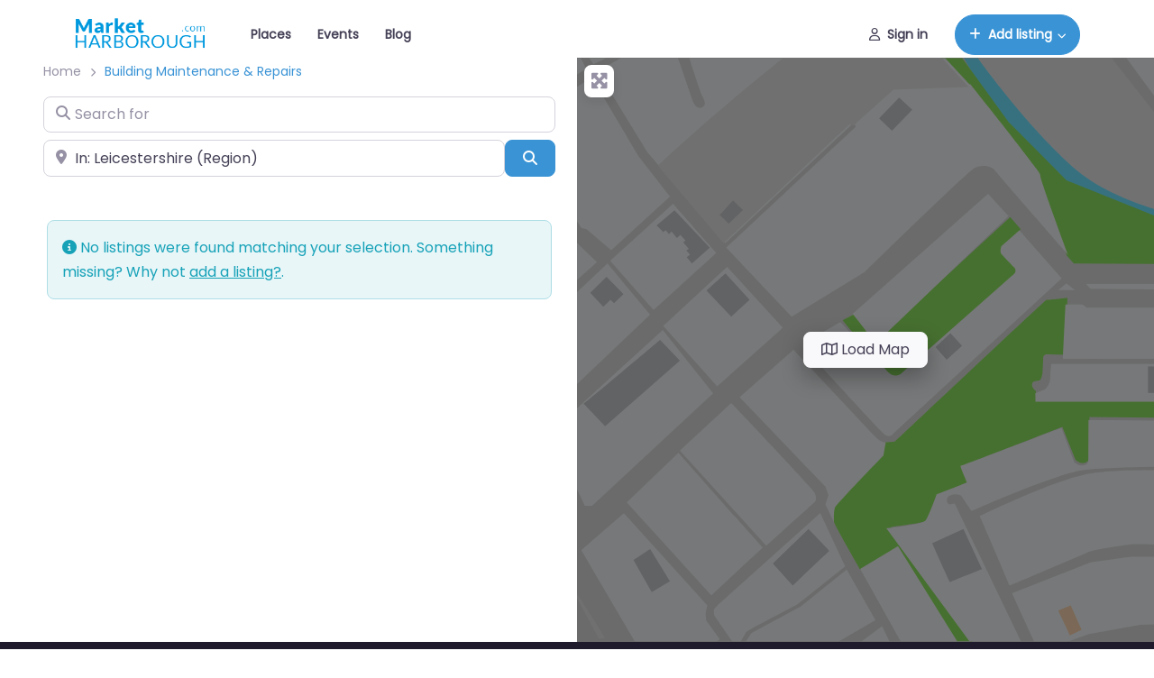

--- FILE ---
content_type: application/javascript; charset=utf-8
request_url: https://fundingchoicesmessages.google.com/f/AGSKWxUTYv5LWeOw-4tW2A0ibADp_KVtLiiH1Ij_ffgre58cT5v2j4eJCNGWsaBesNeTI4xSFkNYYCLtmdlAGqp8UO-9pyo2AVICn3FdXuyEpAtfZ9sdYOMkJCk14Y2-k1nsldHfllH1DYTr69WOfz5lEXkhP1_NA7txbaaG8FrjIuOv6dcI3riAh51lhqcL/_/ads?param=/adsys./leaderboard_ad./adtadd1./adfootcenter.
body_size: -1290
content:
window['e8b47120-1359-406a-a2bc-6d0242eb13ae'] = true;

--- FILE ---
content_type: application/javascript
request_url: https://marketharborough.com/wp-content/plugins/complianz-gdpr-premium,_pro,_tcf-stub,_build,_index.js,qver==1763551795+blockstrap-page-builder-blocks,_vendor,_ayecode,_wp-ayecode-ui,_assets,_js,_flatpickr.min.js,qver==0.2.42+geodirectory,_assets,_js,_select2,_select2.full.min.js,qver==4.0.4+blockstrap-page-builder-blocks,_vendor,_ayecode,_wp-ayecode-ui,_assets-v5,_js,_bootstrap.bundle.min.js,qver==0.2.42.pagespeed.jc.gUBfNQrxGi.js
body_size: 76498
content:
var mod_pagespeed_XpbAEv99Qq = "(()=>{\"use strict\";var t={131:t=>{function e(t){return(e=\"function\"==typeof Symbol&&\"symbol\"==typeof Symbol.iterator?function(t){return typeof t}:function(t){return t&&\"function\"==typeof Symbol&&t.constructor===Symbol&&t!==Symbol.prototype?\"symbol\":typeof t})(t)}t.exports=function(){for(var t,r,o=[],n=window,a=n;a;){try{if(a.frames.__tcfapiLocator){t=a;break}}catch(t){}if(a===n.top)break;a=a.parent}t||(function t(){var e=n.document,r=!!n.frames.__tcfapiLocator;if(!r)if(e.body){var o=e.createElement(\"iframe\");o.style.cssText=\"display:none\",o.name=\"__tcfapiLocator\",e.body.appendChild(o)}else setTimeout(t,5);return!r}(),n.__tcfapi=function(){for(var t=arguments.length,e=new Array(t),n=0;n<t;n++)e[n]=arguments[n];if(!e.length)return o;\"setGdprApplies\"===e[0]?e.length>3&&2===parseInt(e[1],10)&&\"boolean\"==typeof e[3]&&(r=e[3],\"function\"==typeof e[2]&&e[2](\"set\",!0)):\"ping\"===e[0]?\"function\"==typeof e[2]&&e[2]({gdprApplies:r,cmpLoaded:!1,cmpStatus:\"stub\"}):o.push(e)},n.addEventListener(\"message\",(function(t){var r=\"string\"==typeof t.data,o={};if(r)try{o=JSON.parse(t.data)}catch(t){}else o=t.data;var n=\"object\"===e(o)&&null!==o?o.__tcfapiCall:null;n&&window.__tcfapi(n.command,n.version,(function(e,o){var a={__tcfapiReturn:{returnValue:e,success:o,callId:n.callId}};t&&t.source&&t.source.postMessage&&t.source.postMessage(r?JSON.stringify(a):a,\"*\")}),n.parameter)}),!1))}}},e={};function r(o){var n=e[o];if(void 0!==n)return n.exports;var a=e[o]={exports:{}};return t[o](a,a.exports,r),a.exports}r.n=t=>{var e=t&&t.__esModule?()=>t.default:()=>t;return r.d(e,{a:e}),e},r.d=(t,e)=>{for(var o in e)r.o(e,o)&&!r.o(t,o)&&Object.defineProperty(t,o,{enumerable:!0,get:e[o]})},r.o=(t,e)=>Object.prototype.hasOwnProperty.call(t,e),r(131)()})();";
var mod_pagespeed_gx0V_Hlxyq = "(function(global,factory){typeof exports===\"object\"&&typeof module!==\"undefined\"?module.exports=factory():typeof define===\"function\"&&define.amd?define(factory):(global=typeof globalThis!==\"undefined\"?globalThis:global||self,global.flatpickr=factory())})(this,function(){\"use strict\";var __assign=function(){__assign=Object.assign||function __assign(t){for(var s,i=1,n=arguments.length;i<n;i++){s=arguments[i];for(var p in s)if(Object.prototype.hasOwnProperty.call(s,p))t[p]=s[p]}return t};return __assign.apply(this,arguments)};function __spreadArrays(){for(var s=0,i=0,il=arguments.length;i<il;i++)s+=arguments[i].length;for(var r=Array(s),k=0,i=0;i<il;i++)for(var a=arguments[i],j=0,jl=a.length;j<jl;j++,k++)r[k]=a[j];return r}var HOOKS=[\"onChange\",\"onClose\",\"onDayCreate\",\"onDestroy\",\"onKeyDown\",\"onMonthChange\",\"onOpen\",\"onParseConfig\",\"onReady\",\"onValueUpdate\",\"onYearChange\",\"onPreCalendarPosition\"];var defaults={_disable:[],allowInput:false,allowInvalidPreload:false,altFormat:\"F j, Y\",altInput:false,altInputClass:\"form-control input\",animate:typeof window===\"object\"&&window.navigator.userAgent.indexOf(\"MSIE\")===-1,ariaDateFormat:\"F j, Y\",autoFillDefaultTime:true,clickOpens:true,closeOnSelect:true,conjunction:\", \",dateFormat:\"Y-m-d\",defaultHour:12,defaultMinute:0,defaultSeconds:0,disable:[],disableMobile:false,enableSeconds:false,enableTime:false,errorHandler:function(err){return typeof console!==\"undefined\"&&console.warn(err)},getWeek:function(givenDate){var date=new Date(givenDate.getTime());date.setHours(0,0,0,0);date.setDate(date.getDate()+3-(date.getDay()+6)%7);var week1=new Date(date.getFullYear(),0,4);return 1+Math.round(((date.getTime()-week1.getTime())/864e5-3+(week1.getDay()+6)%7)/7)},hourIncrement:1,ignoredFocusElements:[],inline:false,locale:\"default\",minuteIncrement:5,mode:\"single\",monthSelectorType:\"dropdown\",nextArrow:\"<svg version='1.1' xmlns='http://www.w3.org/2000/svg' xmlns:xlink='http://www.w3.org/1999/xlink' viewBox='0 0 17 17'><g></g><path d='M13.207 8.472l-7.854 7.854-0.707-0.707 7.146-7.146-7.146-7.148 0.707-0.707 7.854 7.854z' /></svg>\",noCalendar:false,now:new Date,onChange:[],onClose:[],onDayCreate:[],onDestroy:[],onKeyDown:[],onMonthChange:[],onOpen:[],onParseConfig:[],onReady:[],onValueUpdate:[],onYearChange:[],onPreCalendarPosition:[],plugins:[],position:\"auto\",positionElement:undefined,prevArrow:\"<svg version='1.1' xmlns='http://www.w3.org/2000/svg' xmlns:xlink='http://www.w3.org/1999/xlink' viewBox='0 0 17 17'><g></g><path d='M5.207 8.471l7.146 7.147-0.707 0.707-7.853-7.854 7.854-7.853 0.707 0.707-7.147 7.146z' /></svg>\",shorthandCurrentMonth:false,showMonths:1,static:false,time_24hr:false,weekNumbers:false,wrap:false};var english={weekdays:{shorthand:[\"Sun\",\"Mon\",\"Tue\",\"Wed\",\"Thu\",\"Fri\",\"Sat\"],longhand:[\"Sunday\",\"Monday\",\"Tuesday\",\"Wednesday\",\"Thursday\",\"Friday\",\"Saturday\"]},months:{shorthand:[\"Jan\",\"Feb\",\"Mar\",\"Apr\",\"May\",\"Jun\",\"Jul\",\"Aug\",\"Sep\",\"Oct\",\"Nov\",\"Dec\"],longhand:[\"January\",\"February\",\"March\",\"April\",\"May\",\"June\",\"July\",\"August\",\"September\",\"October\",\"November\",\"December\"]},daysInMonth:[31,28,31,30,31,30,31,31,30,31,30,31],firstDayOfWeek:0,ordinal:function(nth){var s=nth%100;if(s>3&&s<21)return\"th\";switch(s%10){case 1:return\"st\";case 2:return\"nd\";case 3:return\"rd\";default:return\"th\"}},rangeSeparator:\" to \",weekAbbreviation:\"Wk\",scrollTitle:\"Scroll to increment\",toggleTitle:\"Click to toggle\",amPM:[\"AM\",\"PM\"],yearAriaLabel:\"Year\",monthAriaLabel:\"Month\",hourAriaLabel:\"Hour\",minuteAriaLabel:\"Minute\",time_24hr:false};var pad=function(number,length){if(length===void 0){length=2}return(\"000\"+number).slice(length*-1)};var int=function(bool){return bool===true?1:0};function debounce(fn,wait){var t;return function(){var _this=this;var args=arguments;clearTimeout(t);t=setTimeout(function(){return fn.apply(_this,args)},wait)}}var arrayify=function(obj){return obj instanceof Array?obj:[obj]};function toggleClass(elem,className,bool){if(bool===true)return elem.classList.add(className);elem.classList.remove(className)}function createElement(tag,className,content){var e=window.document.createElement(tag);className=className||\"\";content=content||\"\";e.className=className;if(content!==undefined)e.textContent=content;return e}function clearNode(node){while(node.firstChild)node.removeChild(node.firstChild)}function findParent(node,condition){if(condition(node))return node;else if(node.parentNode)return findParent(node.parentNode,condition);return undefined}function createNumberInput(inputClassName,opts){var wrapper=createElement(\"div\",\"numInputWrapper\"),numInput=createElement(\"input\",\"numInput \"+inputClassName),arrowUp=createElement(\"span\",\"arrowUp\"),arrowDown=createElement(\"span\",\"arrowDown\");if(navigator.userAgent.indexOf(\"MSIE 9.0\")===-1){numInput.type=\"number\"}else{numInput.type=\"text\";numInput.pattern=\"\\\\d*\"}if(opts!==undefined)for(var key in opts)numInput.setAttribute(key,opts[key]);wrapper.appendChild(numInput);wrapper.appendChild(arrowUp);wrapper.appendChild(arrowDown);return wrapper}function getEventTarget(event){try{if(typeof event.composedPath===\"function\"){var path=event.composedPath();return path[0]}return event.target}catch(error){return event.target}}var doNothing=function(){return undefined};var monthToStr=function(monthNumber,shorthand,locale){return locale.months[shorthand?\"shorthand\":\"longhand\"][monthNumber]};var revFormat={D:doNothing,F:function(dateObj,monthName,locale){dateObj.setMonth(locale.months.longhand.indexOf(monthName))},G:function(dateObj,hour){dateObj.setHours((dateObj.getHours()>=12?12:0)+parseFloat(hour))},H:function(dateObj,hour){dateObj.setHours(parseFloat(hour))},J:function(dateObj,day){dateObj.setDate(parseFloat(day))},K:function(dateObj,amPM,locale){dateObj.setHours(dateObj.getHours()%12+12*int(new RegExp(locale.amPM[1],\"i\").test(amPM)))},M:function(dateObj,shortMonth,locale){dateObj.setMonth(locale.months.shorthand.indexOf(shortMonth))},S:function(dateObj,seconds){dateObj.setSeconds(parseFloat(seconds))},U:function(_,unixSeconds){return new Date(parseFloat(unixSeconds)*1e3)},W:function(dateObj,weekNum,locale){var weekNumber=parseInt(weekNum);var date=new Date(dateObj.getFullYear(),0,2+(weekNumber-1)*7,0,0,0,0);date.setDate(date.getDate()-date.getDay()+locale.firstDayOfWeek);return date},Y:function(dateObj,year){dateObj.setFullYear(parseFloat(year))},Z:function(_,ISODate){return new Date(ISODate)},d:function(dateObj,day){dateObj.setDate(parseFloat(day))},h:function(dateObj,hour){dateObj.setHours((dateObj.getHours()>=12?12:0)+parseFloat(hour))},i:function(dateObj,minutes){dateObj.setMinutes(parseFloat(minutes))},j:function(dateObj,day){dateObj.setDate(parseFloat(day))},l:doNothing,m:function(dateObj,month){dateObj.setMonth(parseFloat(month)-1)},n:function(dateObj,month){dateObj.setMonth(parseFloat(month)-1)},s:function(dateObj,seconds){dateObj.setSeconds(parseFloat(seconds))},u:function(_,unixMillSeconds){return new Date(parseFloat(unixMillSeconds))},w:doNothing,y:function(dateObj,year){dateObj.setFullYear(2e3+parseFloat(year))}};var tokenRegex={D:\"\",F:\"\",G:\"(\\\\d\\\\d|\\\\d)\",H:\"(\\\\d\\\\d|\\\\d)\",J:\"(\\\\d\\\\d|\\\\d)\\\\w+\",K:\"\",M:\"\",S:\"(\\\\d\\\\d|\\\\d)\",U:\"(.+)\",W:\"(\\\\d\\\\d|\\\\d)\",Y:\"(\\\\d{4})\",Z:\"(.+)\",d:\"(\\\\d\\\\d|\\\\d)\",h:\"(\\\\d\\\\d|\\\\d)\",i:\"(\\\\d\\\\d|\\\\d)\",j:\"(\\\\d\\\\d|\\\\d)\",l:\"\",m:\"(\\\\d\\\\d|\\\\d)\",n:\"(\\\\d\\\\d|\\\\d)\",s:\"(\\\\d\\\\d|\\\\d)\",u:\"(.+)\",w:\"(\\\\d\\\\d|\\\\d)\",y:\"(\\\\d{2})\"};var formats={Z:function(date){return date.toISOString()},D:function(date,locale,options){return locale.weekdays.shorthand[formats.w(date,locale,options)]},F:function(date,locale,options){return monthToStr(formats.n(date,locale,options)-1,false,locale)},G:function(date,locale,options){return pad(formats.h(date,locale,options))},H:function(date){return pad(date.getHours())},J:function(date,locale){return locale.ordinal!==undefined?date.getDate()+locale.ordinal(date.getDate()):date.getDate()},K:function(date,locale){return locale.amPM[int(date.getHours()>11)]},M:function(date,locale){return monthToStr(date.getMonth(),true,locale)},S:function(date){return pad(date.getSeconds())},U:function(date){return date.getTime()/1e3},W:function(date,_,options){return options.getWeek(date)},Y:function(date){return pad(date.getFullYear(),4)},d:function(date){return pad(date.getDate())},h:function(date){return date.getHours()%12?date.getHours()%12:12},i:function(date){return pad(date.getMinutes())},j:function(date){return date.getDate()},l:function(date,locale){return locale.weekdays.longhand[date.getDay()]},m:function(date){return pad(date.getMonth()+1)},n:function(date){return date.getMonth()+1},s:function(date){return date.getSeconds()},u:function(date){return date.getTime()},w:function(date){return date.getDay()},y:function(date){return String(date.getFullYear()).substring(2)}};var createDateFormatter=function(_a){var _b=_a.config,config=_b===void 0?defaults:_b,_c=_a.l10n,l10n=_c===void 0?english:_c,_d=_a.isMobile,isMobile=_d===void 0?false:_d;return function(dateObj,frmt,overrideLocale){var locale=overrideLocale||l10n;if(config.formatDate!==undefined&&!isMobile){return config.formatDate(dateObj,frmt,locale)}return frmt.split(\"\").map(function(c,i,arr){return formats[c]&&arr[i-1]!==\"\\\\\"?formats[c](dateObj,locale,config):c!==\"\\\\\"?c:\"\"}).join(\"\")}};var createDateParser=function(_a){var _b=_a.config,config=_b===void 0?defaults:_b,_c=_a.l10n,l10n=_c===void 0?english:_c;return function(date,givenFormat,timeless,customLocale){if(date!==0&&!date)return undefined;var locale=customLocale||l10n;var parsedDate;var dateOrig=date;if(date instanceof Date)parsedDate=new Date(date.getTime());else if(typeof date!==\"string\"&&date.toFixed!==undefined)parsedDate=new Date(date);else if(typeof date===\"string\"){var format=givenFormat||(config||defaults).dateFormat;var datestr=String(date).trim();if(datestr===\"today\"){parsedDate=new Date;timeless=true}else if(config&&config.parseDate){parsedDate=config.parseDate(date,format)}else if(/Z$/.test(datestr)||/GMT$/.test(datestr)){parsedDate=new Date(date)}else{var matched=void 0,ops=[];for(var i=0,matchIndex=0,regexStr=\"\";i<format.length;i++){var token_1=format[i];var isBackSlash=token_1===\"\\\\\";var escaped=format[i-1]===\"\\\\\"||isBackSlash;if(tokenRegex[token_1]&&!escaped){regexStr+=tokenRegex[token_1];var match=new RegExp(regexStr).exec(date);if(match&&(matched=true)){ops[token_1!==\"Y\"?\"push\":\"unshift\"]({fn:revFormat[token_1],val:match[++matchIndex]})}}else if(!isBackSlash)regexStr+=\".\"}parsedDate=!config||!config.noCalendar?new Date((new Date).getFullYear(),0,1,0,0,0,0):new Date((new Date).setHours(0,0,0,0));ops.forEach(function(_a){var fn=_a.fn,val=_a.val;return parsedDate=fn(parsedDate,val,locale)||parsedDate});parsedDate=matched?parsedDate:undefined}}if(!(parsedDate instanceof Date&&!isNaN(parsedDate.getTime()))){config.errorHandler(new Error(\"Invalid date provided: \"+dateOrig));return undefined}if(timeless===true)parsedDate.setHours(0,0,0,0);return parsedDate}};function compareDates(date1,date2,timeless){if(timeless===void 0){timeless=true}if(timeless!==false){return new Date(date1.getTime()).setHours(0,0,0,0)-new Date(date2.getTime()).setHours(0,0,0,0)}return date1.getTime()-date2.getTime()}var isBetween=function(ts,ts1,ts2){return ts>Math.min(ts1,ts2)&&ts<Math.max(ts1,ts2)};var calculateSecondsSinceMidnight=function(hours,minutes,seconds){return hours*3600+minutes*60+seconds};var parseSeconds=function(secondsSinceMidnight){var hours=Math.floor(secondsSinceMidnight/3600),minutes=(secondsSinceMidnight-hours*3600)/60;return[hours,minutes,secondsSinceMidnight-hours*3600-minutes*60]};var duration={DAY:864e5};function getDefaultHours(config){var hours=config.defaultHour;var minutes=config.defaultMinute;var seconds=config.defaultSeconds;if(config.minDate!==undefined){var minHour=config.minDate.getHours();var minMinutes=config.minDate.getMinutes();var minSeconds=config.minDate.getSeconds();if(hours<minHour){hours=minHour}if(hours===minHour&&minutes<minMinutes){minutes=minMinutes}if(hours===minHour&&minutes===minMinutes&&seconds<minSeconds)seconds=config.minDate.getSeconds()}if(config.maxDate!==undefined){var maxHr=config.maxDate.getHours();var maxMinutes=config.maxDate.getMinutes();hours=Math.min(hours,maxHr);if(hours===maxHr)minutes=Math.min(maxMinutes,minutes);if(hours===maxHr&&minutes===maxMinutes)seconds=config.maxDate.getSeconds()}return{hours:hours,minutes:minutes,seconds:seconds}}if(typeof Object.assign!==\"function\"){Object.assign=function(target){var args=[];for(var _i=1;_i<arguments.length;_i++){args[_i-1]=arguments[_i]}if(!target){throw TypeError(\"Cannot convert undefined or null to object\")}var _loop_1=function(source){if(source){Object.keys(source).forEach(function(key){return target[key]=source[key]})}};for(var _a=0,args_1=args;_a<args_1.length;_a++){var source=args_1[_a];_loop_1(source)}return target}}var DEBOUNCED_CHANGE_MS=300;function FlatpickrInstance(element,instanceConfig){var self={config:__assign(__assign({},defaults),flatpickr.defaultConfig),l10n:english};self.parseDate=createDateParser({config:self.config,l10n:self.l10n});self._handlers=[];self.pluginElements=[];self.loadedPlugins=[];self._bind=bind;self._setHoursFromDate=setHoursFromDate;self._positionCalendar=positionCalendar;self.changeMonth=changeMonth;self.changeYear=changeYear;self.clear=clear;self.close=close;self.onMouseOver=onMouseOver;self._createElement=createElement;self.createDay=createDay;self.destroy=destroy;self.isEnabled=isEnabled;self.jumpToDate=jumpToDate;self.updateValue=updateValue;self.open=open;self.redraw=redraw;self.set=set;self.setDate=setDate;self.toggle=toggle;function setupHelperFunctions(){self.utils={getDaysInMonth:function(month,yr){if(month===void 0){month=self.currentMonth}if(yr===void 0){yr=self.currentYear}if(month===1&&(yr%4===0&&yr%100!==0||yr%400===0))return 29;return self.l10n.daysInMonth[month]}}}function init(){self.element=self.input=element;self.isOpen=false;parseConfig();setupLocale();setupInputs();setupDates();setupHelperFunctions();if(!self.isMobile)build();bindEvents();if(self.selectedDates.length||self.config.noCalendar){if(self.config.enableTime){setHoursFromDate(self.config.noCalendar?self.latestSelectedDateObj:undefined)}updateValue(false)}setCalendarWidth();var isSafari=/^((?!chrome|android).)*safari/i.test(navigator.userAgent);if(!self.isMobile&&isSafari){positionCalendar()}triggerEvent(\"onReady\")}function getClosestActiveElement(){var _a;return((_a=self.calendarContainer)===null||_a===void 0?void 0:_a.getRootNode()).activeElement||document.activeElement}function bindToInstance(fn){return fn.bind(self)}function setCalendarWidth(){var config=self.config;if(config.weekNumbers===false&&config.showMonths===1){return}else if(config.noCalendar!==true){window.requestAnimationFrame(function(){if(self.calendarContainer!==undefined){self.calendarContainer.style.visibility=\"hidden\";self.calendarContainer.style.display=\"block\"}if(self.daysContainer!==undefined){var daysWidth=(self.days.offsetWidth+1)*config.showMonths;self.daysContainer.style.width=daysWidth+\"px\";self.calendarContainer.style.width=daysWidth+(self.weekWrapper!==undefined?self.weekWrapper.offsetWidth:0)+\"px\";self.calendarContainer.style.removeProperty(\"visibility\");self.calendarContainer.style.removeProperty(\"display\")}})}}function updateTime(e){if(self.selectedDates.length===0){var defaultDate=self.config.minDate===undefined||compareDates(new Date,self.config.minDate)>=0?new Date:new Date(self.config.minDate.getTime());var defaults=getDefaultHours(self.config);defaultDate.setHours(defaults.hours,defaults.minutes,defaults.seconds,defaultDate.getMilliseconds());self.selectedDates=[defaultDate];self.latestSelectedDateObj=defaultDate}if(e!==undefined&&e.type!==\"blur\"){timeWrapper(e)}var prevValue=self._input.value;setHoursFromInputs();updateValue();if(self._input.value!==prevValue){self._debouncedChange()}}function ampm2military(hour,amPM){return hour%12+12*int(amPM===self.l10n.amPM[1])}function military2ampm(hour){switch(hour%24){case 0:case 12:return 12;default:return hour%12}}function setHoursFromInputs(){if(self.hourElement===undefined||self.minuteElement===undefined)return;var hours=(parseInt(self.hourElement.value.slice(-2),10)||0)%24,minutes=(parseInt(self.minuteElement.value,10)||0)%60,seconds=self.secondElement!==undefined?(parseInt(self.secondElement.value,10)||0)%60:0;if(self.amPM!==undefined){hours=ampm2military(hours,self.amPM.textContent)}var limitMinHours=self.config.minTime!==undefined||self.config.minDate&&self.minDateHasTime&&self.latestSelectedDateObj&&compareDates(self.latestSelectedDateObj,self.config.minDate,true)===0;var limitMaxHours=self.config.maxTime!==undefined||self.config.maxDate&&self.maxDateHasTime&&self.latestSelectedDateObj&&compareDates(self.latestSelectedDateObj,self.config.maxDate,true)===0;if(self.config.maxTime!==undefined&&self.config.minTime!==undefined&&self.config.minTime>self.config.maxTime){var minBound=calculateSecondsSinceMidnight(self.config.minTime.getHours(),self.config.minTime.getMinutes(),self.config.minTime.getSeconds());var maxBound=calculateSecondsSinceMidnight(self.config.maxTime.getHours(),self.config.maxTime.getMinutes(),self.config.maxTime.getSeconds());var currentTime=calculateSecondsSinceMidnight(hours,minutes,seconds);if(currentTime>maxBound&&currentTime<minBound){var result=parseSeconds(minBound);hours=result[0];minutes=result[1];seconds=result[2]}}else{if(limitMaxHours){var maxTime=self.config.maxTime!==undefined?self.config.maxTime:self.config.maxDate;hours=Math.min(hours,maxTime.getHours());if(hours===maxTime.getHours())minutes=Math.min(minutes,maxTime.getMinutes());if(minutes===maxTime.getMinutes())seconds=Math.min(seconds,maxTime.getSeconds())}if(limitMinHours){var minTime=self.config.minTime!==undefined?self.config.minTime:self.config.minDate;hours=Math.max(hours,minTime.getHours());if(hours===minTime.getHours()&&minutes<minTime.getMinutes())minutes=minTime.getMinutes();if(minutes===minTime.getMinutes())seconds=Math.max(seconds,minTime.getSeconds())}}setHours(hours,minutes,seconds)}function setHoursFromDate(dateObj){var date=dateObj||self.latestSelectedDateObj;if(date&&date instanceof Date){setHours(date.getHours(),date.getMinutes(),date.getSeconds())}}function setHours(hours,minutes,seconds){if(self.latestSelectedDateObj!==undefined){self.latestSelectedDateObj.setHours(hours%24,minutes,seconds||0,0)}if(!self.hourElement||!self.minuteElement||self.isMobile)return;self.hourElement.value=pad(!self.config.time_24hr?(12+hours)%12+12*int(hours%12===0):hours);self.minuteElement.value=pad(minutes);if(self.amPM!==undefined)self.amPM.textContent=self.l10n.amPM[int(hours>=12)];if(self.secondElement!==undefined)self.secondElement.value=pad(seconds)}function onYearInput(event){var eventTarget=getEventTarget(event);var year=parseInt(eventTarget.value)+(event.delta||0);if(year/1e3>1||event.key===\"Enter\"&&!/[^\\d]/.test(year.toString())){changeYear(year)}}function bind(element,event,handler,options){if(event instanceof Array)return event.forEach(function(ev){return bind(element,ev,handler,options)});if(element instanceof Array)return element.forEach(function(el){return bind(el,event,handler,options)});element.addEventListener(event,handler,options);self._handlers.push({remove:function(){return element.removeEventListener(event,handler,options)}})}function triggerChange(){triggerEvent(\"onChange\")}function bindEvents(){if(self.config.wrap){[\"open\",\"close\",\"toggle\",\"clear\"].forEach(function(evt){Array.prototype.forEach.call(self.element.querySelectorAll(\"[data-\"+evt+\"]\"),function(el){return bind(el,\"click\",self[evt])})})}if(self.isMobile){setupMobile();return}var debouncedResize=debounce(onResize,50);self._debouncedChange=debounce(triggerChange,DEBOUNCED_CHANGE_MS);if(self.daysContainer&&!/iPhone|iPad|iPod/i.test(navigator.userAgent))bind(self.daysContainer,\"mouseover\",function(e){if(self.config.mode===\"range\")onMouseOver(getEventTarget(e))});bind(self._input,\"keydown\",onKeyDown);if(self.calendarContainer!==undefined){bind(self.calendarContainer,\"keydown\",onKeyDown)}if(!self.config.inline&&!self.config.static)bind(window,\"resize\",debouncedResize);if(window.ontouchstart!==undefined)bind(window.document,\"touchstart\",documentClick);else bind(window.document,\"mousedown\",documentClick);bind(window.document,\"focus\",documentClick,{capture:true});if(self.config.clickOpens===true){bind(self._input,\"focus\",self.open);bind(self._input,\"click\",self.open)}if(self.daysContainer!==undefined){bind(self.monthNav,\"click\",onMonthNavClick);bind(self.monthNav,[\"keyup\",\"increment\"],onYearInput);bind(self.daysContainer,\"click\",selectDate)}if(self.timeContainer!==undefined&&self.minuteElement!==undefined&&self.hourElement!==undefined){var selText=function(e){return getEventTarget(e).select()};bind(self.timeContainer,[\"increment\"],updateTime);bind(self.timeContainer,\"blur\",updateTime,{capture:true});bind(self.timeContainer,\"click\",timeIncrement);bind([self.hourElement,self.minuteElement],[\"focus\",\"click\"],selText);if(self.secondElement!==undefined)bind(self.secondElement,\"focus\",function(){return self.secondElement&&self.secondElement.select()});if(self.amPM!==undefined){bind(self.amPM,\"click\",function(e){updateTime(e)})}}if(self.config.allowInput){bind(self._input,\"blur\",onBlur)}}function jumpToDate(jumpDate,triggerChange){var jumpTo=jumpDate!==undefined?self.parseDate(jumpDate):self.latestSelectedDateObj||(self.config.minDate&&self.config.minDate>self.now?self.config.minDate:self.config.maxDate&&self.config.maxDate<self.now?self.config.maxDate:self.now);var oldYear=self.currentYear;var oldMonth=self.currentMonth;try{if(jumpTo!==undefined){self.currentYear=jumpTo.getFullYear();self.currentMonth=jumpTo.getMonth()}}catch(e){e.message=\"Invalid date supplied: \"+jumpTo;self.config.errorHandler(e)}if(triggerChange&&self.currentYear!==oldYear){triggerEvent(\"onYearChange\");buildMonthSwitch()}if(triggerChange&&(self.currentYear!==oldYear||self.currentMonth!==oldMonth)){triggerEvent(\"onMonthChange\")}self.redraw()}function timeIncrement(e){var eventTarget=getEventTarget(e);if(~eventTarget.className.indexOf(\"arrow\"))incrementNumInput(e,eventTarget.classList.contains(\"arrowUp\")?1:-1)}function incrementNumInput(e,delta,inputElem){var target=e&&getEventTarget(e);var input=inputElem||target&&target.parentNode&&target.parentNode.firstChild;var event=createEvent(\"increment\");event.delta=delta;input&&input.dispatchEvent(event)}function build(){var fragment=window.document.createDocumentFragment();self.calendarContainer=createElement(\"div\",\"flatpickr-calendar\");self.calendarContainer.tabIndex=-1;if(!self.config.noCalendar){fragment.appendChild(buildMonthNav());self.innerContainer=createElement(\"div\",\"flatpickr-innerContainer\");if(self.config.weekNumbers){var _a=buildWeeks(),weekWrapper=_a.weekWrapper,weekNumbers=_a.weekNumbers;self.innerContainer.appendChild(weekWrapper);self.weekNumbers=weekNumbers;self.weekWrapper=weekWrapper}self.rContainer=createElement(\"div\",\"flatpickr-rContainer\");self.rContainer.appendChild(buildWeekdays());if(!self.daysContainer){self.daysContainer=createElement(\"div\",\"flatpickr-days\");self.daysContainer.tabIndex=-1}buildDays();self.rContainer.appendChild(self.daysContainer);self.innerContainer.appendChild(self.rContainer);fragment.appendChild(self.innerContainer)}if(self.config.enableTime){fragment.appendChild(buildTime())}toggleClass(self.calendarContainer,\"rangeMode\",self.config.mode===\"range\");toggleClass(self.calendarContainer,\"animate\",self.config.animate===true);toggleClass(self.calendarContainer,\"multiMonth\",self.config.showMonths>1);self.calendarContainer.appendChild(fragment);var customAppend=self.config.appendTo!==undefined&&self.config.appendTo.nodeType!==undefined;if(self.config.inline||self.config.static){self.calendarContainer.classList.add(self.config.inline?\"inline\":\"static\");if(self.config.inline){if(!customAppend&&self.element.parentNode)self.element.parentNode.insertBefore(self.calendarContainer,self._input.nextSibling);else if(self.config.appendTo!==undefined)self.config.appendTo.appendChild(self.calendarContainer)}if(self.config.static){var wrapper=createElement(\"div\",\"flatpickr-wrapper\");if(self.element.parentNode)self.element.parentNode.insertBefore(wrapper,self.element);wrapper.appendChild(self.element);if(self.altInput)wrapper.appendChild(self.altInput);wrapper.appendChild(self.calendarContainer)}}if(!self.config.static&&!self.config.inline)(self.config.appendTo!==undefined?self.config.appendTo:window.document.body).appendChild(self.calendarContainer)}function createDay(className,date,_dayNumber,i){var dateIsEnabled=isEnabled(date,true),dayElement=createElement(\"span\",className,date.getDate().toString());dayElement.dateObj=date;dayElement.$i=i;dayElement.setAttribute(\"aria-label\",self.formatDate(date,self.config.ariaDateFormat));if(className.indexOf(\"hidden\")===-1&&compareDates(date,self.now)===0){self.todayDateElem=dayElement;dayElement.classList.add(\"today\");dayElement.setAttribute(\"aria-current\",\"date\")}if(dateIsEnabled){dayElement.tabIndex=-1;if(isDateSelected(date)){dayElement.classList.add(\"selected\");self.selectedDateElem=dayElement;if(self.config.mode===\"range\"){toggleClass(dayElement,\"startRange\",self.selectedDates[0]&&compareDates(date,self.selectedDates[0],true)===0);toggleClass(dayElement,\"endRange\",self.selectedDates[1]&&compareDates(date,self.selectedDates[1],true)===0);if(className===\"nextMonthDay\")dayElement.classList.add(\"inRange\")}}}else{dayElement.classList.add(\"flatpickr-disabled\")}if(self.config.mode===\"range\"){if(isDateInRange(date)&&!isDateSelected(date))dayElement.classList.add(\"inRange\")}if(self.weekNumbers&&self.config.showMonths===1&&className!==\"prevMonthDay\"&&i%7===6){self.weekNumbers.insertAdjacentHTML(\"beforeend\",\"<span class='flatpickr-day'>\"+self.config.getWeek(date)+\"</span>\")}triggerEvent(\"onDayCreate\",dayElement);return dayElement}function focusOnDayElem(targetNode){targetNode.focus();if(self.config.mode===\"range\")onMouseOver(targetNode)}function getFirstAvailableDay(delta){var startMonth=delta>0?0:self.config.showMonths-1;var endMonth=delta>0?self.config.showMonths:-1;for(var m=startMonth;m!=endMonth;m+=delta){var month=self.daysContainer.children[m];var startIndex=delta>0?0:month.children.length-1;var endIndex=delta>0?month.children.length:-1;for(var i=startIndex;i!=endIndex;i+=delta){var c=month.children[i];if(c.className.indexOf(\"hidden\")===-1&&isEnabled(c.dateObj))return c}}return undefined}function getNextAvailableDay(current,delta){var givenMonth=current.className.indexOf(\"Month\")===-1?current.dateObj.getMonth():self.currentMonth;var endMonth=delta>0?self.config.showMonths:-1;var loopDelta=delta>0?1:-1;for(var m=givenMonth-self.currentMonth;m!=endMonth;m+=loopDelta){var month=self.daysContainer.children[m];var startIndex=givenMonth-self.currentMonth===m?current.$i+delta:delta<0?month.children.length-1:0;var numMonthDays=month.children.length;for(var i=startIndex;i>=0&&i<numMonthDays&&i!=(delta>0?numMonthDays:-1);i+=loopDelta){var c=month.children[i];if(c.className.indexOf(\"hidden\")===-1&&isEnabled(c.dateObj)&&Math.abs(current.$i-i)>=Math.abs(delta))return focusOnDayElem(c)}}self.changeMonth(loopDelta);focusOnDay(getFirstAvailableDay(loopDelta),0);return undefined}function focusOnDay(current,offset){var activeElement=getClosestActiveElement();var dayFocused=isInView(activeElement||document.body);var startElem=current!==undefined?current:dayFocused?activeElement:self.selectedDateElem!==undefined&&isInView(self.selectedDateElem)?self.selectedDateElem:self.todayDateElem!==undefined&&isInView(self.todayDateElem)?self.todayDateElem:getFirstAvailableDay(offset>0?1:-1);if(startElem===undefined){self._input.focus()}else if(!dayFocused){focusOnDayElem(startElem)}else{getNextAvailableDay(startElem,offset)}}function buildMonthDays(year,month){var firstOfMonth=(new Date(year,month,1).getDay()-self.l10n.firstDayOfWeek+7)%7;var prevMonthDays=self.utils.getDaysInMonth((month-1+12)%12,year);var daysInMonth=self.utils.getDaysInMonth(month,year),days=window.document.createDocumentFragment(),isMultiMonth=self.config.showMonths>1,prevMonthDayClass=isMultiMonth?\"prevMonthDay hidden\":\"prevMonthDay\",nextMonthDayClass=isMultiMonth?\"nextMonthDay hidden\":\"nextMonthDay\";var dayNumber=prevMonthDays+1-firstOfMonth,dayIndex=0;for(;dayNumber<=prevMonthDays;dayNumber++,dayIndex++){days.appendChild(createDay(\"flatpickr-day \"+prevMonthDayClass,new Date(year,month-1,dayNumber),dayNumber,dayIndex))}for(dayNumber=1;dayNumber<=daysInMonth;dayNumber++,dayIndex++){days.appendChild(createDay(\"flatpickr-day\",new Date(year,month,dayNumber),dayNumber,dayIndex))}for(var dayNum=daysInMonth+1;dayNum<=42-firstOfMonth&&(self.config.showMonths===1||dayIndex%7!==0);dayNum++,dayIndex++){days.appendChild(createDay(\"flatpickr-day \"+nextMonthDayClass,new Date(year,month+1,dayNum%daysInMonth),dayNum,dayIndex))}var dayContainer=createElement(\"div\",\"dayContainer\");dayContainer.appendChild(days);return dayContainer}function buildDays(){if(self.daysContainer===undefined){return}clearNode(self.daysContainer);if(self.weekNumbers)clearNode(self.weekNumbers);var frag=document.createDocumentFragment();for(var i=0;i<self.config.showMonths;i++){var d=new Date(self.currentYear,self.currentMonth,1);d.setMonth(self.currentMonth+i);frag.appendChild(buildMonthDays(d.getFullYear(),d.getMonth()))}self.daysContainer.appendChild(frag);self.days=self.daysContainer.firstChild;if(self.config.mode===\"range\"&&self.selectedDates.length===1){onMouseOver()}}function buildMonthSwitch(){if(self.config.showMonths>1||self.config.monthSelectorType!==\"dropdown\")return;var shouldBuildMonth=function(month){if(self.config.minDate!==undefined&&self.currentYear===self.config.minDate.getFullYear()&&month<self.config.minDate.getMonth()){return false}return!(self.config.maxDate!==undefined&&self.currentYear===self.config.maxDate.getFullYear()&&month>self.config.maxDate.getMonth())};self.monthsDropdownContainer.tabIndex=-1;self.monthsDropdownContainer.innerHTML=\"\";for(var i=0;i<12;i++){if(!shouldBuildMonth(i))continue;var month=createElement(\"option\",\"flatpickr-monthDropdown-month\");month.value=new Date(self.currentYear,i).getMonth().toString();month.textContent=monthToStr(i,self.config.shorthandCurrentMonth,self.l10n);month.tabIndex=-1;if(self.currentMonth===i){month.selected=true}self.monthsDropdownContainer.appendChild(month)}}function buildMonth(){var container=createElement(\"div\",\"flatpickr-month\");var monthNavFragment=window.document.createDocumentFragment();var monthElement;if(self.config.showMonths>1||self.config.monthSelectorType===\"static\"){monthElement=createElement(\"span\",\"cur-month\")}else{self.monthsDropdownContainer=createElement(\"select\",\"flatpickr-monthDropdown-months\");self.monthsDropdownContainer.setAttribute(\"aria-label\",self.l10n.monthAriaLabel);bind(self.monthsDropdownContainer,\"change\",function(e){var target=getEventTarget(e);var selectedMonth=parseInt(target.value,10);self.changeMonth(selectedMonth-self.currentMonth);triggerEvent(\"onMonthChange\")});buildMonthSwitch();monthElement=self.monthsDropdownContainer}var yearInput=createNumberInput(\"cur-year\",{tabindex:\"-1\"});var yearElement=yearInput.getElementsByTagName(\"input\")[0];yearElement.setAttribute(\"aria-label\",self.l10n.yearAriaLabel);if(self.config.minDate){yearElement.setAttribute(\"min\",self.config.minDate.getFullYear().toString())}if(self.config.maxDate){yearElement.setAttribute(\"max\",self.config.maxDate.getFullYear().toString());yearElement.disabled=!!self.config.minDate&&self.config.minDate.getFullYear()===self.config.maxDate.getFullYear()}var currentMonth=createElement(\"div\",\"flatpickr-current-month\");currentMonth.appendChild(monthElement);currentMonth.appendChild(yearInput);monthNavFragment.appendChild(currentMonth);container.appendChild(monthNavFragment);return{container:container,yearElement:yearElement,monthElement:monthElement}}function buildMonths(){clearNode(self.monthNav);self.monthNav.appendChild(self.prevMonthNav);if(self.config.showMonths){self.yearElements=[];self.monthElements=[]}for(var m=self.config.showMonths;m--;){var month=buildMonth();self.yearElements.push(month.yearElement);self.monthElements.push(month.monthElement);self.monthNav.appendChild(month.container)}self.monthNav.appendChild(self.nextMonthNav)}function buildMonthNav(){self.monthNav=createElement(\"div\",\"flatpickr-months\");self.yearElements=[];self.monthElements=[];self.prevMonthNav=createElement(\"span\",\"flatpickr-prev-month\");self.prevMonthNav.innerHTML=self.config.prevArrow;self.nextMonthNav=createElement(\"span\",\"flatpickr-next-month\");self.nextMonthNav.innerHTML=self.config.nextArrow;buildMonths();Object.defineProperty(self,\"_hidePrevMonthArrow\",{get:function(){return self.__hidePrevMonthArrow},set:function(bool){if(self.__hidePrevMonthArrow!==bool){toggleClass(self.prevMonthNav,\"flatpickr-disabled\",bool);self.__hidePrevMonthArrow=bool}}});Object.defineProperty(self,\"_hideNextMonthArrow\",{get:function(){return self.__hideNextMonthArrow},set:function(bool){if(self.__hideNextMonthArrow!==bool){toggleClass(self.nextMonthNav,\"flatpickr-disabled\",bool);self.__hideNextMonthArrow=bool}}});self.currentYearElement=self.yearElements[0];updateNavigationCurrentMonth();return self.monthNav}function buildTime(){self.calendarContainer.classList.add(\"hasTime\");if(self.config.noCalendar)self.calendarContainer.classList.add(\"noCalendar\");var defaults=getDefaultHours(self.config);self.timeContainer=createElement(\"div\",\"flatpickr-time\");self.timeContainer.tabIndex=-1;var separator=createElement(\"span\",\"flatpickr-time-separator\",\":\");var hourInput=createNumberInput(\"flatpickr-hour\",{\"aria-label\":self.l10n.hourAriaLabel});self.hourElement=hourInput.getElementsByTagName(\"input\")[0];var minuteInput=createNumberInput(\"flatpickr-minute\",{\"aria-label\":self.l10n.minuteAriaLabel});self.minuteElement=minuteInput.getElementsByTagName(\"input\")[0];self.hourElement.tabIndex=self.minuteElement.tabIndex=-1;self.hourElement.value=pad(self.latestSelectedDateObj?self.latestSelectedDateObj.getHours():self.config.time_24hr?defaults.hours:military2ampm(defaults.hours));self.minuteElement.value=pad(self.latestSelectedDateObj?self.latestSelectedDateObj.getMinutes():defaults.minutes);self.hourElement.setAttribute(\"step\",self.config.hourIncrement.toString());self.minuteElement.setAttribute(\"step\",self.config.minuteIncrement.toString());self.hourElement.setAttribute(\"min\",self.config.time_24hr?\"0\":\"1\");self.hourElement.setAttribute(\"max\",self.config.time_24hr?\"23\":\"12\");self.hourElement.setAttribute(\"maxlength\",\"2\");self.minuteElement.setAttribute(\"min\",\"0\");self.minuteElement.setAttribute(\"max\",\"59\");self.minuteElement.setAttribute(\"maxlength\",\"2\");self.timeContainer.appendChild(hourInput);self.timeContainer.appendChild(separator);self.timeContainer.appendChild(minuteInput);if(self.config.time_24hr)self.timeContainer.classList.add(\"time24hr\");if(self.config.enableSeconds){self.timeContainer.classList.add(\"hasSeconds\");var secondInput=createNumberInput(\"flatpickr-second\");self.secondElement=secondInput.getElementsByTagName(\"input\")[0];self.secondElement.value=pad(self.latestSelectedDateObj?self.latestSelectedDateObj.getSeconds():defaults.seconds);self.secondElement.setAttribute(\"step\",self.minuteElement.getAttribute(\"step\"));self.secondElement.setAttribute(\"min\",\"0\");self.secondElement.setAttribute(\"max\",\"59\");self.secondElement.setAttribute(\"maxlength\",\"2\");self.timeContainer.appendChild(createElement(\"span\",\"flatpickr-time-separator\",\":\"));self.timeContainer.appendChild(secondInput)}if(!self.config.time_24hr){self.amPM=createElement(\"span\",\"flatpickr-am-pm\",self.l10n.amPM[int((self.latestSelectedDateObj?self.hourElement.value:self.config.defaultHour)>11)]);self.amPM.title=self.l10n.toggleTitle;self.amPM.tabIndex=-1;self.timeContainer.appendChild(self.amPM)}return self.timeContainer}function buildWeekdays(){if(!self.weekdayContainer)self.weekdayContainer=createElement(\"div\",\"flatpickr-weekdays\");else clearNode(self.weekdayContainer);for(var i=self.config.showMonths;i--;){var container=createElement(\"div\",\"flatpickr-weekdaycontainer\");self.weekdayContainer.appendChild(container)}updateWeekdays();return self.weekdayContainer}function updateWeekdays(){if(!self.weekdayContainer){return}var firstDayOfWeek=self.l10n.firstDayOfWeek;var weekdays=__spreadArrays(self.l10n.weekdays.shorthand);if(firstDayOfWeek>0&&firstDayOfWeek<weekdays.length){weekdays=__spreadArrays(weekdays.splice(firstDayOfWeek,weekdays.length),weekdays.splice(0,firstDayOfWeek))}for(var i=self.config.showMonths;i--;){self.weekdayContainer.children[i].innerHTML=\"\\n      <span class='flatpickr-weekday'>\\n        \"+weekdays.join(\"</span><span class='flatpickr-weekday'>\")+\"\\n      </span>\\n      \"}}function buildWeeks(){self.calendarContainer.classList.add(\"hasWeeks\");var weekWrapper=createElement(\"div\",\"flatpickr-weekwrapper\");weekWrapper.appendChild(createElement(\"span\",\"flatpickr-weekday\",self.l10n.weekAbbreviation));var weekNumbers=createElement(\"div\",\"flatpickr-weeks\");weekWrapper.appendChild(weekNumbers);return{weekWrapper:weekWrapper,weekNumbers:weekNumbers}}function changeMonth(value,isOffset){if(isOffset===void 0){isOffset=true}var delta=isOffset?value:value-self.currentMonth;if(delta<0&&self._hidePrevMonthArrow===true||delta>0&&self._hideNextMonthArrow===true)return;self.currentMonth+=delta;if(self.currentMonth<0||self.currentMonth>11){self.currentYear+=self.currentMonth>11?1:-1;self.currentMonth=(self.currentMonth+12)%12;triggerEvent(\"onYearChange\");buildMonthSwitch()}buildDays();triggerEvent(\"onMonthChange\");updateNavigationCurrentMonth()}function clear(triggerChangeEvent,toInitial){if(triggerChangeEvent===void 0){triggerChangeEvent=true}if(toInitial===void 0){toInitial=true}self.input.value=\"\";if(self.altInput!==undefined)self.altInput.value=\"\";if(self.mobileInput!==undefined)self.mobileInput.value=\"\";self.selectedDates=[];self.latestSelectedDateObj=undefined;if(toInitial===true){self.currentYear=self._initialDate.getFullYear();self.currentMonth=self._initialDate.getMonth()}if(self.config.enableTime===true){var _a=getDefaultHours(self.config),hours=_a.hours,minutes=_a.minutes,seconds=_a.seconds;setHours(hours,minutes,seconds)}self.redraw();if(triggerChangeEvent)triggerEvent(\"onChange\")}function close(){self.isOpen=false;if(!self.isMobile){if(self.calendarContainer!==undefined){self.calendarContainer.classList.remove(\"open\")}if(self._input!==undefined){self._input.classList.remove(\"active\")}}triggerEvent(\"onClose\")}function destroy(){if(self.config!==undefined)triggerEvent(\"onDestroy\");for(var i=self._handlers.length;i--;){self._handlers[i].remove()}self._handlers=[];if(self.mobileInput){if(self.mobileInput.parentNode)self.mobileInput.parentNode.removeChild(self.mobileInput);self.mobileInput=undefined}else if(self.calendarContainer&&self.calendarContainer.parentNode){if(self.config.static&&self.calendarContainer.parentNode){var wrapper=self.calendarContainer.parentNode;wrapper.lastChild&&wrapper.removeChild(wrapper.lastChild);if(wrapper.parentNode){while(wrapper.firstChild)wrapper.parentNode.insertBefore(wrapper.firstChild,wrapper);wrapper.parentNode.removeChild(wrapper)}}else self.calendarContainer.parentNode.removeChild(self.calendarContainer)}if(self.altInput){self.input.type=\"text\";if(self.altInput.parentNode)self.altInput.parentNode.removeChild(self.altInput);delete self.altInput}if(self.input){self.input.type=self.input._type;self.input.classList.remove(\"flatpickr-input\");self.input.removeAttribute(\"readonly\")}[\"_showTimeInput\",\"latestSelectedDateObj\",\"_hideNextMonthArrow\",\"_hidePrevMonthArrow\",\"__hideNextMonthArrow\",\"__hidePrevMonthArrow\",\"isMobile\",\"isOpen\",\"selectedDateElem\",\"minDateHasTime\",\"maxDateHasTime\",\"days\",\"daysContainer\",\"_input\",\"_positionElement\",\"innerContainer\",\"rContainer\",\"monthNav\",\"todayDateElem\",\"calendarContainer\",\"weekdayContainer\",\"prevMonthNav\",\"nextMonthNav\",\"monthsDropdownContainer\",\"currentMonthElement\",\"currentYearElement\",\"navigationCurrentMonth\",\"selectedDateElem\",\"config\"].forEach(function(k){try{delete self[k]}catch(_){}})}function isCalendarElem(elem){return self.calendarContainer.contains(elem)}function documentClick(e){if(self.isOpen&&!self.config.inline){var eventTarget_1=getEventTarget(e);var isCalendarElement=isCalendarElem(eventTarget_1);var isInput=eventTarget_1===self.input||eventTarget_1===self.altInput||self.element.contains(eventTarget_1)||e.path&&e.path.indexOf&&(~e.path.indexOf(self.input)||~e.path.indexOf(self.altInput));var lostFocus=!isInput&&!isCalendarElement&&!isCalendarElem(e.relatedTarget);var isIgnored=!self.config.ignoredFocusElements.some(function(elem){return elem.contains(eventTarget_1)});if(lostFocus&&isIgnored){if(self.config.allowInput){self.setDate(self._input.value,false,self.config.altInput?self.config.altFormat:self.config.dateFormat)}if(self.timeContainer!==undefined&&self.minuteElement!==undefined&&self.hourElement!==undefined&&self.input.value!==\"\"&&self.input.value!==undefined){updateTime()}self.close();if(self.config&&self.config.mode===\"range\"&&self.selectedDates.length===1)self.clear(false)}}}function changeYear(newYear){if(!newYear||self.config.minDate&&newYear<self.config.minDate.getFullYear()||self.config.maxDate&&newYear>self.config.maxDate.getFullYear())return;var newYearNum=newYear,isNewYear=self.currentYear!==newYearNum;self.currentYear=newYearNum||self.currentYear;if(self.config.maxDate&&self.currentYear===self.config.maxDate.getFullYear()){self.currentMonth=Math.min(self.config.maxDate.getMonth(),self.currentMonth)}else if(self.config.minDate&&self.currentYear===self.config.minDate.getFullYear()){self.currentMonth=Math.max(self.config.minDate.getMonth(),self.currentMonth)}if(isNewYear){self.redraw();triggerEvent(\"onYearChange\");buildMonthSwitch()}}function isEnabled(date,timeless){var _a;if(timeless===void 0){timeless=true}var dateToCheck=self.parseDate(date,undefined,timeless);if(self.config.minDate&&dateToCheck&&compareDates(dateToCheck,self.config.minDate,timeless!==undefined?timeless:!self.minDateHasTime)<0||self.config.maxDate&&dateToCheck&&compareDates(dateToCheck,self.config.maxDate,timeless!==undefined?timeless:!self.maxDateHasTime)>0)return false;if(!self.config.enable&&self.config.disable.length===0)return true;if(dateToCheck===undefined)return false;var bool=!!self.config.enable,array=(_a=self.config.enable)!==null&&_a!==void 0?_a:self.config.disable;for(var i=0,d=void 0;i<array.length;i++){d=array[i];if(typeof d===\"function\"&&d(dateToCheck))return bool;else if(d instanceof Date&&dateToCheck!==undefined&&d.getTime()===dateToCheck.getTime())return bool;else if(typeof d===\"string\"){var parsed=self.parseDate(d,undefined,true);return parsed&&parsed.getTime()===dateToCheck.getTime()?bool:!bool}else if(typeof d===\"object\"&&dateToCheck!==undefined&&d.from&&d.to&&dateToCheck.getTime()>=d.from.getTime()&&dateToCheck.getTime()<=d.to.getTime())return bool}return!bool}function isInView(elem){if(self.daysContainer!==undefined)return elem.className.indexOf(\"hidden\")===-1&&elem.className.indexOf(\"flatpickr-disabled\")===-1&&self.daysContainer.contains(elem);return false}function onBlur(e){var isInput=e.target===self._input;var valueChanged=self._input.value.trimEnd()!==getDateStr();if(isInput&&valueChanged&&!(e.relatedTarget&&isCalendarElem(e.relatedTarget))){self.setDate(self._input.value,true,e.target===self.altInput?self.config.altFormat:self.config.dateFormat)}}function onKeyDown(e){var eventTarget=getEventTarget(e);var isInput=self.config.wrap?element.contains(eventTarget):eventTarget===self._input;var allowInput=self.config.allowInput;var allowKeydown=self.isOpen&&(!allowInput||!isInput);var allowInlineKeydown=self.config.inline&&isInput&&!allowInput;if(e.keyCode===13&&isInput){if(allowInput){self.setDate(self._input.value,true,eventTarget===self.altInput?self.config.altFormat:self.config.dateFormat);self.close();return eventTarget.blur()}else{self.open()}}else if(isCalendarElem(eventTarget)||allowKeydown||allowInlineKeydown){var isTimeObj=!!self.timeContainer&&self.timeContainer.contains(eventTarget);switch(e.keyCode){case 13:if(isTimeObj){e.preventDefault();updateTime();focusAndClose()}else selectDate(e);break;case 27:e.preventDefault();focusAndClose();break;case 8:case 46:if(isInput&&!self.config.allowInput){e.preventDefault();self.clear()}break;case 37:case 39:if(!isTimeObj&&!isInput){e.preventDefault();var activeElement=getClosestActiveElement();if(self.daysContainer!==undefined&&(allowInput===false||activeElement&&isInView(activeElement))){var delta_1=e.keyCode===39?1:-1;if(!e.ctrlKey)focusOnDay(undefined,delta_1);else{e.stopPropagation();changeMonth(delta_1);focusOnDay(getFirstAvailableDay(1),0)}}}else if(self.hourElement)self.hourElement.focus();break;case 38:case 40:e.preventDefault();var delta=e.keyCode===40?1:-1;if(self.daysContainer&&eventTarget.$i!==undefined||eventTarget===self.input||eventTarget===self.altInput){if(e.ctrlKey){e.stopPropagation();changeYear(self.currentYear-delta);focusOnDay(getFirstAvailableDay(1),0)}else if(!isTimeObj)focusOnDay(undefined,delta*7)}else if(eventTarget===self.currentYearElement){changeYear(self.currentYear-delta)}else if(self.config.enableTime){if(!isTimeObj&&self.hourElement)self.hourElement.focus();updateTime(e);self._debouncedChange()}break;case 9:if(isTimeObj){var elems=[self.hourElement,self.minuteElement,self.secondElement,self.amPM].concat(self.pluginElements).filter(function(x){return x});var i=elems.indexOf(eventTarget);if(i!==-1){var target=elems[i+(e.shiftKey?-1:1)];e.preventDefault();(target||self._input).focus()}}else if(!self.config.noCalendar&&self.daysContainer&&self.daysContainer.contains(eventTarget)&&e.shiftKey){e.preventDefault();self._input.focus()}break}}if(self.amPM!==undefined&&eventTarget===self.amPM){switch(e.key){case self.l10n.amPM[0].charAt(0):case self.l10n.amPM[0].charAt(0).toLowerCase():self.amPM.textContent=self.l10n.amPM[0];setHoursFromInputs();updateValue();break;case self.l10n.amPM[1].charAt(0):case self.l10n.amPM[1].charAt(0).toLowerCase():self.amPM.textContent=self.l10n.amPM[1];setHoursFromInputs();updateValue();break}}if(isInput||isCalendarElem(eventTarget)){triggerEvent(\"onKeyDown\",e)}}function onMouseOver(elem,cellClass){if(cellClass===void 0){cellClass=\"flatpickr-day\"}if(self.selectedDates.length!==1||elem&&(!elem.classList.contains(cellClass)||elem.classList.contains(\"flatpickr-disabled\")))return;var hoverDate=elem?elem.dateObj.getTime():self.days.firstElementChild.dateObj.getTime(),initialDate=self.parseDate(self.selectedDates[0],undefined,true).getTime(),rangeStartDate=Math.min(hoverDate,self.selectedDates[0].getTime()),rangeEndDate=Math.max(hoverDate,self.selectedDates[0].getTime());var containsDisabled=false;var minRange=0,maxRange=0;for(var t=rangeStartDate;t<rangeEndDate;t+=duration.DAY){if(!isEnabled(new Date(t),true)){containsDisabled=containsDisabled||t>rangeStartDate&&t<rangeEndDate;if(t<initialDate&&(!minRange||t>minRange))minRange=t;else if(t>initialDate&&(!maxRange||t<maxRange))maxRange=t}}var hoverableCells=Array.from(self.rContainer.querySelectorAll(\"*:nth-child(-n+\"+self.config.showMonths+\") > .\"+cellClass));hoverableCells.forEach(function(dayElem){var date=dayElem.dateObj;var timestamp=date.getTime();var outOfRange=minRange>0&&timestamp<minRange||maxRange>0&&timestamp>maxRange;if(outOfRange){dayElem.classList.add(\"notAllowed\");[\"inRange\",\"startRange\",\"endRange\"].forEach(function(c){dayElem.classList.remove(c)});return}else if(containsDisabled&&!outOfRange)return;[\"startRange\",\"inRange\",\"endRange\",\"notAllowed\"].forEach(function(c){dayElem.classList.remove(c)});if(elem!==undefined){elem.classList.add(hoverDate<=self.selectedDates[0].getTime()?\"startRange\":\"endRange\");if(initialDate<hoverDate&&timestamp===initialDate)dayElem.classList.add(\"startRange\");else if(initialDate>hoverDate&&timestamp===initialDate)dayElem.classList.add(\"endRange\");if(timestamp>=minRange&&(maxRange===0||timestamp<=maxRange)&&isBetween(timestamp,initialDate,hoverDate))dayElem.classList.add(\"inRange\")}})}function onResize(){if(self.isOpen&&!self.config.static&&!self.config.inline)positionCalendar()}function open(e,positionElement){if(positionElement===void 0){positionElement=self._positionElement}if(self.isMobile===true){if(e){e.preventDefault();var eventTarget=getEventTarget(e);if(eventTarget){eventTarget.blur()}}if(self.mobileInput!==undefined){self.mobileInput.focus();self.mobileInput.click()}triggerEvent(\"onOpen\");return}else if(self._input.disabled||self.config.inline){return}var wasOpen=self.isOpen;self.isOpen=true;if(!wasOpen){self.calendarContainer.classList.add(\"open\");self._input.classList.add(\"active\");triggerEvent(\"onOpen\");positionCalendar(positionElement)}if(self.config.enableTime===true&&self.config.noCalendar===true){if(self.config.allowInput===false&&(e===undefined||!self.timeContainer.contains(e.relatedTarget))){setTimeout(function(){return self.hourElement.select()},50)}}}function minMaxDateSetter(type){return function(date){var dateObj=self.config[\"_\"+type+\"Date\"]=self.parseDate(date,self.config.dateFormat);var inverseDateObj=self.config[\"_\"+(type===\"min\"?\"max\":\"min\")+\"Date\"];if(dateObj!==undefined){self[type===\"min\"?\"minDateHasTime\":\"maxDateHasTime\"]=dateObj.getHours()>0||dateObj.getMinutes()>0||dateObj.getSeconds()>0}if(self.selectedDates){self.selectedDates=self.selectedDates.filter(function(d){return isEnabled(d)});if(!self.selectedDates.length&&type===\"min\")setHoursFromDate(dateObj);updateValue()}if(self.daysContainer){redraw();if(dateObj!==undefined)self.currentYearElement[type]=dateObj.getFullYear().toString();else self.currentYearElement.removeAttribute(type);self.currentYearElement.disabled=!!inverseDateObj&&dateObj!==undefined&&inverseDateObj.getFullYear()===dateObj.getFullYear()}}}function parseConfig(){var boolOpts=[\"wrap\",\"weekNumbers\",\"allowInput\",\"allowInvalidPreload\",\"clickOpens\",\"time_24hr\",\"enableTime\",\"noCalendar\",\"altInput\",\"shorthandCurrentMonth\",\"inline\",\"static\",\"enableSeconds\",\"disableMobile\"];var userConfig=__assign(__assign({},JSON.parse(JSON.stringify(element.dataset||{}))),instanceConfig);var formats={};self.config.parseDate=userConfig.parseDate;self.config.formatDate=userConfig.formatDate;Object.defineProperty(self.config,\"enable\",{get:function(){return self.config._enable},set:function(dates){self.config._enable=parseDateRules(dates)}});Object.defineProperty(self.config,\"disable\",{get:function(){return self.config._disable},set:function(dates){self.config._disable=parseDateRules(dates)}});var timeMode=userConfig.mode===\"time\";if(!userConfig.dateFormat&&(userConfig.enableTime||timeMode)){var defaultDateFormat=flatpickr.defaultConfig.dateFormat||defaults.dateFormat;formats.dateFormat=userConfig.noCalendar||timeMode?\"H:i\"+(userConfig.enableSeconds?\":S\":\"\"):defaultDateFormat+\" H:i\"+(userConfig.enableSeconds?\":S\":\"\")}if(userConfig.altInput&&(userConfig.enableTime||timeMode)&&!userConfig.altFormat){var defaultAltFormat=flatpickr.defaultConfig.altFormat||defaults.altFormat;formats.altFormat=userConfig.noCalendar||timeMode?\"h:i\"+(userConfig.enableSeconds?\":S K\":\" K\"):defaultAltFormat+(\" h:i\"+(userConfig.enableSeconds?\":S\":\"\")+\" K\")}Object.defineProperty(self.config,\"minDate\",{get:function(){return self.config._minDate},set:minMaxDateSetter(\"min\")});Object.defineProperty(self.config,\"maxDate\",{get:function(){return self.config._maxDate},set:minMaxDateSetter(\"max\")});var minMaxTimeSetter=function(type){return function(val){self.config[type===\"min\"?\"_minTime\":\"_maxTime\"]=self.parseDate(val,\"H:i:S\")}};Object.defineProperty(self.config,\"minTime\",{get:function(){return self.config._minTime},set:minMaxTimeSetter(\"min\")});Object.defineProperty(self.config,\"maxTime\",{get:function(){return self.config._maxTime},set:minMaxTimeSetter(\"max\")});if(userConfig.mode===\"time\"){self.config.noCalendar=true;self.config.enableTime=true}Object.assign(self.config,formats,userConfig);for(var i=0;i<boolOpts.length;i++)self.config[boolOpts[i]]=self.config[boolOpts[i]]===true||self.config[boolOpts[i]]===\"true\";HOOKS.filter(function(hook){return self.config[hook]!==undefined}).forEach(function(hook){self.config[hook]=arrayify(self.config[hook]||[]).map(bindToInstance)});self.isMobile=!self.config.disableMobile&&!self.config.inline&&self.config.mode===\"single\"&&!self.config.disable.length&&!self.config.enable&&!self.config.weekNumbers&&/Android|webOS|iPhone|iPad|iPod|BlackBerry|IEMobile|Opera Mini/i.test(navigator.userAgent);for(var i=0;i<self.config.plugins.length;i++){var pluginConf=self.config.plugins[i](self)||{};for(var key in pluginConf){if(HOOKS.indexOf(key)>-1){self.config[key]=arrayify(pluginConf[key]).map(bindToInstance).concat(self.config[key])}else if(typeof userConfig[key]===\"undefined\")self.config[key]=pluginConf[key]}}if(!userConfig.altInputClass){self.config.altInputClass=getInputElem().className+\" \"+self.config.altInputClass}triggerEvent(\"onParseConfig\")}function getInputElem(){return self.config.wrap?element.querySelector(\"[data-input]\"):element}function setupLocale(){if(typeof self.config.locale!==\"object\"&&typeof flatpickr.l10ns[self.config.locale]===\"undefined\")self.config.errorHandler(new Error(\"flatpickr: invalid locale \"+self.config.locale));self.l10n=__assign(__assign({},flatpickr.l10ns.default),typeof self.config.locale===\"object\"?self.config.locale:self.config.locale!==\"default\"?flatpickr.l10ns[self.config.locale]:undefined);tokenRegex.D=\"(\"+self.l10n.weekdays.shorthand.join(\"|\")+\")\";tokenRegex.l=\"(\"+self.l10n.weekdays.longhand.join(\"|\")+\")\";tokenRegex.M=\"(\"+self.l10n.months.shorthand.join(\"|\")+\")\";tokenRegex.F=\"(\"+self.l10n.months.longhand.join(\"|\")+\")\";tokenRegex.K=\"(\"+self.l10n.amPM[0]+\"|\"+self.l10n.amPM[1]+\"|\"+self.l10n.amPM[0].toLowerCase()+\"|\"+self.l10n.amPM[1].toLowerCase()+\")\";var userConfig=__assign(__assign({},instanceConfig),JSON.parse(JSON.stringify(element.dataset||{})));if(userConfig.time_24hr===undefined&&flatpickr.defaultConfig.time_24hr===undefined){self.config.time_24hr=self.l10n.time_24hr}self.formatDate=createDateFormatter(self);self.parseDate=createDateParser({config:self.config,l10n:self.l10n})}function positionCalendar(customPositionElement){if(typeof self.config.position===\"function\"){return void self.config.position(self,customPositionElement)}if(self.calendarContainer===undefined)return;triggerEvent(\"onPreCalendarPosition\");var positionElement=customPositionElement||self._positionElement;var calendarHeight=Array.prototype.reduce.call(self.calendarContainer.children,function(acc,child){return acc+child.offsetHeight},0),calendarWidth=self.calendarContainer.offsetWidth,configPos=self.config.position.split(\" \"),configPosVertical=configPos[0],configPosHorizontal=configPos.length>1?configPos[1]:null,inputBounds=positionElement.getBoundingClientRect(),distanceFromBottom=window.innerHeight-inputBounds.bottom,showOnTop=configPosVertical===\"above\"||configPosVertical!==\"below\"&&distanceFromBottom<calendarHeight&&inputBounds.top>calendarHeight;var top=window.pageYOffset+inputBounds.top+(!showOnTop?positionElement.offsetHeight+2:-calendarHeight-2);toggleClass(self.calendarContainer,\"arrowTop\",!showOnTop);toggleClass(self.calendarContainer,\"arrowBottom\",showOnTop);if(self.config.inline)return;var left=window.pageXOffset+inputBounds.left;var isCenter=false;var isRight=false;if(configPosHorizontal===\"center\"){left-=(calendarWidth-inputBounds.width)/2;isCenter=true}else if(configPosHorizontal===\"right\"){left-=calendarWidth-inputBounds.width;isRight=true}toggleClass(self.calendarContainer,\"arrowLeft\",!isCenter&&!isRight);toggleClass(self.calendarContainer,\"arrowCenter\",isCenter);toggleClass(self.calendarContainer,\"arrowRight\",isRight);var right=window.document.body.offsetWidth-(window.pageXOffset+inputBounds.right);var rightMost=left+calendarWidth>window.document.body.offsetWidth;var centerMost=right+calendarWidth>window.document.body.offsetWidth;toggleClass(self.calendarContainer,\"rightMost\",rightMost);if(self.config.static)return;self.calendarContainer.style.top=top+\"px\";if(!rightMost){self.calendarContainer.style.left=left+\"px\";self.calendarContainer.style.right=\"auto\"}else if(!centerMost){self.calendarContainer.style.left=\"auto\";self.calendarContainer.style.right=right+\"px\"}else{var doc=getDocumentStyleSheet();if(doc===undefined)return;var bodyWidth=window.document.body.offsetWidth;var centerLeft=Math.max(0,bodyWidth/2-calendarWidth/2);var centerBefore=\".flatpickr-calendar.centerMost:before\";var centerAfter=\".flatpickr-calendar.centerMost:after\";var centerIndex=doc.cssRules.length;var centerStyle=\"{left:\"+inputBounds.left+\"px;right:auto;}\";toggleClass(self.calendarContainer,\"rightMost\",false);toggleClass(self.calendarContainer,\"centerMost\",true);doc.insertRule(centerBefore+\",\"+centerAfter+centerStyle,centerIndex);self.calendarContainer.style.left=centerLeft+\"px\";self.calendarContainer.style.right=\"auto\"}}function getDocumentStyleSheet(){var editableSheet=null;for(var i=0;i<document.styleSheets.length;i++){var sheet=document.styleSheets[i];if(!sheet.cssRules)continue;try{sheet.cssRules}catch(err){continue}editableSheet=sheet;break}return editableSheet!=null?editableSheet:createStyleSheet()}function createStyleSheet(){var style=document.createElement(\"style\");document.head.appendChild(style);return style.sheet}function redraw(){if(self.config.noCalendar||self.isMobile)return;buildMonthSwitch();updateNavigationCurrentMonth();buildDays()}function focusAndClose(){self._input.focus();if(window.navigator.userAgent.indexOf(\"MSIE\")!==-1||navigator.msMaxTouchPoints!==undefined){setTimeout(self.close,0)}else{self.close()}}function selectDate(e){e.preventDefault();e.stopPropagation();var isSelectable=function(day){return day.classList&&day.classList.contains(\"flatpickr-day\")&&!day.classList.contains(\"flatpickr-disabled\")&&!day.classList.contains(\"notAllowed\")};var t=findParent(getEventTarget(e),isSelectable);if(t===undefined)return;var target=t;var selectedDate=self.latestSelectedDateObj=new Date(target.dateObj.getTime());var shouldChangeMonth=(selectedDate.getMonth()<self.currentMonth||selectedDate.getMonth()>self.currentMonth+self.config.showMonths-1)&&self.config.mode!==\"range\";self.selectedDateElem=target;if(self.config.mode===\"single\")self.selectedDates=[selectedDate];else if(self.config.mode===\"multiple\"){var selectedIndex=isDateSelected(selectedDate);if(selectedIndex)self.selectedDates.splice(parseInt(selectedIndex),1);else self.selectedDates.push(selectedDate)}else if(self.config.mode===\"range\"){if(self.selectedDates.length===2){self.clear(false,false)}self.latestSelectedDateObj=selectedDate;self.selectedDates.push(selectedDate);if(compareDates(selectedDate,self.selectedDates[0],true)!==0)self.selectedDates.sort(function(a,b){return a.getTime()-b.getTime()})}setHoursFromInputs();if(shouldChangeMonth){var isNewYear=self.currentYear!==selectedDate.getFullYear();self.currentYear=selectedDate.getFullYear();self.currentMonth=selectedDate.getMonth();if(isNewYear){triggerEvent(\"onYearChange\");buildMonthSwitch()}triggerEvent(\"onMonthChange\")}updateNavigationCurrentMonth();buildDays();updateValue();if(!shouldChangeMonth&&self.config.mode!==\"range\"&&self.config.showMonths===1)focusOnDayElem(target);else if(self.selectedDateElem!==undefined&&self.hourElement===undefined){self.selectedDateElem&&self.selectedDateElem.focus()}if(self.hourElement!==undefined)self.hourElement!==undefined&&self.hourElement.focus();if(self.config.closeOnSelect){var single=self.config.mode===\"single\"&&!self.config.enableTime;var range=self.config.mode===\"range\"&&self.selectedDates.length===2&&!self.config.enableTime;if(single||range){focusAndClose()}}triggerChange()}var CALLBACKS={locale:[setupLocale,updateWeekdays],showMonths:[buildMonths,setCalendarWidth,buildWeekdays],minDate:[jumpToDate],maxDate:[jumpToDate],positionElement:[updatePositionElement],clickOpens:[function(){if(self.config.clickOpens===true){bind(self._input,\"focus\",self.open);bind(self._input,\"click\",self.open)}else{self._input.removeEventListener(\"focus\",self.open);self._input.removeEventListener(\"click\",self.open)}}]};function set(option,value){if(option!==null&&typeof option===\"object\"){Object.assign(self.config,option);for(var key in option){if(CALLBACKS[key]!==undefined)CALLBACKS[key].forEach(function(x){return x()})}}else{self.config[option]=value;if(CALLBACKS[option]!==undefined)CALLBACKS[option].forEach(function(x){return x()});else if(HOOKS.indexOf(option)>-1)self.config[option]=arrayify(value)}self.redraw();updateValue(true)}function setSelectedDate(inputDate,format){var dates=[];if(inputDate instanceof Array)dates=inputDate.map(function(d){return self.parseDate(d,format)});else if(inputDate instanceof Date||typeof inputDate===\"number\")dates=[self.parseDate(inputDate,format)];else if(typeof inputDate===\"string\"){switch(self.config.mode){case\"single\":case\"time\":dates=[self.parseDate(inputDate,format)];break;case\"multiple\":dates=inputDate.split(self.config.conjunction).map(function(date){return self.parseDate(date,format)});break;case\"range\":dates=inputDate.split(self.l10n.rangeSeparator).map(function(date){return self.parseDate(date,format)});break}}else self.config.errorHandler(new Error(\"Invalid date supplied: \"+JSON.stringify(inputDate)));self.selectedDates=self.config.allowInvalidPreload?dates:dates.filter(function(d){return d instanceof Date&&isEnabled(d,false)});if(self.config.mode===\"range\")self.selectedDates.sort(function(a,b){return a.getTime()-b.getTime()})}function setDate(date,triggerChange,format){if(triggerChange===void 0){triggerChange=false}if(format===void 0){format=self.config.dateFormat}if(date!==0&&!date||date instanceof Array&&date.length===0)return self.clear(triggerChange);setSelectedDate(date,format);self.latestSelectedDateObj=self.selectedDates[self.selectedDates.length-1];self.redraw();jumpToDate(undefined,triggerChange);setHoursFromDate();if(self.selectedDates.length===0){self.clear(false)}updateValue(triggerChange);if(triggerChange)triggerEvent(\"onChange\")}function parseDateRules(arr){return arr.slice().map(function(rule){if(typeof rule===\"string\"||typeof rule===\"number\"||rule instanceof Date){return self.parseDate(rule,undefined,true)}else if(rule&&typeof rule===\"object\"&&rule.from&&rule.to)return{from:self.parseDate(rule.from,undefined),to:self.parseDate(rule.to,undefined)};return rule}).filter(function(x){return x})}function setupDates(){self.selectedDates=[];self.now=self.parseDate(self.config.now)||new Date;var preloadedDate=self.config.defaultDate||((self.input.nodeName===\"INPUT\"||self.input.nodeName===\"TEXTAREA\")&&self.input.placeholder&&self.input.value===self.input.placeholder?null:self.input.value);if(preloadedDate)setSelectedDate(preloadedDate,self.config.dateFormat);self._initialDate=self.selectedDates.length>0?self.selectedDates[0]:self.config.minDate&&self.config.minDate.getTime()>self.now.getTime()?self.config.minDate:self.config.maxDate&&self.config.maxDate.getTime()<self.now.getTime()?self.config.maxDate:self.now;self.currentYear=self._initialDate.getFullYear();self.currentMonth=self._initialDate.getMonth();if(self.selectedDates.length>0)self.latestSelectedDateObj=self.selectedDates[0];if(self.config.minTime!==undefined)self.config.minTime=self.parseDate(self.config.minTime,\"H:i\");if(self.config.maxTime!==undefined)self.config.maxTime=self.parseDate(self.config.maxTime,\"H:i\");self.minDateHasTime=!!self.config.minDate&&(self.config.minDate.getHours()>0||self.config.minDate.getMinutes()>0||self.config.minDate.getSeconds()>0);self.maxDateHasTime=!!self.config.maxDate&&(self.config.maxDate.getHours()>0||self.config.maxDate.getMinutes()>0||self.config.maxDate.getSeconds()>0)}function setupInputs(){self.input=getInputElem();if(!self.input){self.config.errorHandler(new Error(\"Invalid input element specified\"));return}self.input._type=self.input.type;self.input.type=\"text\";self.input.classList.add(\"flatpickr-input\");self._input=self.input;if(self.config.altInput){self.altInput=createElement(self.input.nodeName,self.config.altInputClass);self._input=self.altInput;self.altInput.placeholder=self.input.placeholder;self.altInput.disabled=self.input.disabled;self.altInput.required=self.input.required;self.altInput.tabIndex=self.input.tabIndex;self.altInput.type=\"text\";self.input.setAttribute(\"type\",\"hidden\");if(!self.config.static&&self.input.parentNode)self.input.parentNode.insertBefore(self.altInput,self.input.nextSibling)}if(!self.config.allowInput)self._input.setAttribute(\"readonly\",\"readonly\");updatePositionElement()}function updatePositionElement(){self._positionElement=self.config.positionElement||self._input}function setupMobile(){var inputType=self.config.enableTime?self.config.noCalendar?\"time\":\"datetime-local\":\"date\";self.mobileInput=createElement(\"input\",self.input.className+\" flatpickr-mobile\");self.mobileInput.tabIndex=1;self.mobileInput.type=inputType;self.mobileInput.disabled=self.input.disabled;self.mobileInput.required=self.input.required;self.mobileInput.placeholder=self.input.placeholder;self.mobileFormatStr=inputType===\"datetime-local\"?\"Y-m-d\\\\TH:i:S\":inputType===\"date\"?\"Y-m-d\":\"H:i:S\";if(self.selectedDates.length>0){self.mobileInput.defaultValue=self.mobileInput.value=self.formatDate(self.selectedDates[0],self.mobileFormatStr)}if(self.config.minDate)self.mobileInput.min=self.formatDate(self.config.minDate,\"Y-m-d\");if(self.config.maxDate)self.mobileInput.max=self.formatDate(self.config.maxDate,\"Y-m-d\");if(self.input.getAttribute(\"step\"))self.mobileInput.step=String(self.input.getAttribute(\"step\"));self.input.type=\"hidden\";if(self.altInput!==undefined)self.altInput.type=\"hidden\";try{if(self.input.parentNode)self.input.parentNode.insertBefore(self.mobileInput,self.input.nextSibling)}catch(_a){}bind(self.mobileInput,\"change\",function(e){self.setDate(getEventTarget(e).value,false,self.mobileFormatStr);triggerEvent(\"onChange\");triggerEvent(\"onClose\")})}function toggle(e){if(self.isOpen===true)return self.close();self.open(e)}function triggerEvent(event,data){if(self.config===undefined)return;var hooks=self.config[event];if(hooks!==undefined&&hooks.length>0){for(var i=0;hooks[i]&&i<hooks.length;i++)hooks[i](self.selectedDates,self.input.value,self,data)}if(event===\"onChange\"){self.input.dispatchEvent(createEvent(\"change\"));self.input.dispatchEvent(createEvent(\"input\"))}}function createEvent(name){var e=document.createEvent(\"Event\");e.initEvent(name,true,true);return e}function isDateSelected(date){for(var i=0;i<self.selectedDates.length;i++){var selectedDate=self.selectedDates[i];if(selectedDate instanceof Date&&compareDates(selectedDate,date)===0)return\"\"+i}return false}function isDateInRange(date){if(self.config.mode!==\"range\"||self.selectedDates.length<2)return false;return compareDates(date,self.selectedDates[0])>=0&&compareDates(date,self.selectedDates[1])<=0}function updateNavigationCurrentMonth(){if(self.config.noCalendar||self.isMobile||!self.monthNav)return;self.yearElements.forEach(function(yearElement,i){var d=new Date(self.currentYear,self.currentMonth,1);d.setMonth(self.currentMonth+i);if(self.config.showMonths>1||self.config.monthSelectorType===\"static\"){self.monthElements[i].textContent=monthToStr(d.getMonth(),self.config.shorthandCurrentMonth,self.l10n)+\" \"}else{self.monthsDropdownContainer.value=d.getMonth().toString()}yearElement.value=d.getFullYear().toString()});self._hidePrevMonthArrow=self.config.minDate!==undefined&&(self.currentYear===self.config.minDate.getFullYear()?self.currentMonth<=self.config.minDate.getMonth():self.currentYear<self.config.minDate.getFullYear());self._hideNextMonthArrow=self.config.maxDate!==undefined&&(self.currentYear===self.config.maxDate.getFullYear()?self.currentMonth+1>self.config.maxDate.getMonth():self.currentYear>self.config.maxDate.getFullYear())}function getDateStr(specificFormat){var format=specificFormat||(self.config.altInput?self.config.altFormat:self.config.dateFormat);return self.selectedDates.map(function(dObj){return self.formatDate(dObj,format)}).filter(function(d,i,arr){return self.config.mode!==\"range\"||self.config.enableTime||arr.indexOf(d)===i}).join(self.config.mode!==\"range\"?self.config.conjunction:self.l10n.rangeSeparator)}function updateValue(triggerChange){if(triggerChange===void 0){triggerChange=true}if(self.mobileInput!==undefined&&self.mobileFormatStr){self.mobileInput.value=self.latestSelectedDateObj!==undefined?self.formatDate(self.latestSelectedDateObj,self.mobileFormatStr):\"\"}self.input.value=getDateStr(self.config.dateFormat);if(self.altInput!==undefined){self.altInput.value=getDateStr(self.config.altFormat)}if(triggerChange!==false)triggerEvent(\"onValueUpdate\")}function onMonthNavClick(e){var eventTarget=getEventTarget(e);var isPrevMonth=self.prevMonthNav.contains(eventTarget);var isNextMonth=self.nextMonthNav.contains(eventTarget);if(isPrevMonth||isNextMonth){changeMonth(isPrevMonth?-1:1)}else if(self.yearElements.indexOf(eventTarget)>=0){eventTarget.select()}else if(eventTarget.classList.contains(\"arrowUp\")){self.changeYear(self.currentYear+1)}else if(eventTarget.classList.contains(\"arrowDown\")){self.changeYear(self.currentYear-1)}}function timeWrapper(e){e.preventDefault();var isKeyDown=e.type===\"keydown\",eventTarget=getEventTarget(e),input=eventTarget;if(self.amPM!==undefined&&eventTarget===self.amPM){self.amPM.textContent=self.l10n.amPM[int(self.amPM.textContent===self.l10n.amPM[0])]}var min=parseFloat(input.getAttribute(\"min\")),max=parseFloat(input.getAttribute(\"max\")),step=parseFloat(input.getAttribute(\"step\")),curValue=parseInt(input.value,10),delta=e.delta||(isKeyDown?e.which===38?1:-1:0);var newValue=curValue+step*delta;if(typeof input.value!==\"undefined\"&&input.value.length===2){var isHourElem=input===self.hourElement,isMinuteElem=input===self.minuteElement;if(newValue<min){newValue=max+newValue+int(!isHourElem)+(int(isHourElem)&&int(!self.amPM));if(isMinuteElem)incrementNumInput(undefined,-1,self.hourElement)}else if(newValue>max){newValue=input===self.hourElement?newValue-max-int(!self.amPM):min;if(isMinuteElem)incrementNumInput(undefined,1,self.hourElement)}if(self.amPM&&isHourElem&&(step===1?newValue+curValue===23:Math.abs(newValue-curValue)>step)){self.amPM.textContent=self.l10n.amPM[int(self.amPM.textContent===self.l10n.amPM[0])]}input.value=pad(newValue)}}init();return self}function _flatpickr(nodeList,config){var nodes=Array.prototype.slice.call(nodeList).filter(function(x){return x instanceof HTMLElement});var instances=[];for(var i=0;i<nodes.length;i++){var node=nodes[i];try{if(node.getAttribute(\"data-fp-omit\")!==null)continue;if(node._flatpickr!==undefined){node._flatpickr.destroy();node._flatpickr=undefined}node._flatpickr=FlatpickrInstance(node,config||{});instances.push(node._flatpickr)}catch(e){console.error(e)}}return instances.length===1?instances[0]:instances}if(typeof HTMLElement!==\"undefined\"&&typeof HTMLCollection!==\"undefined\"&&typeof NodeList!==\"undefined\"){HTMLCollection.prototype.flatpickr=NodeList.prototype.flatpickr=function(config){return _flatpickr(this,config)};HTMLElement.prototype.flatpickr=function(config){return _flatpickr([this],config)}}var flatpickr=function(selector,config){if(typeof selector===\"string\"){return _flatpickr(window.document.querySelectorAll(selector),config)}else if(selector instanceof Node){return _flatpickr([selector],config)}else{return _flatpickr(selector,config)}};flatpickr.defaultConfig={};flatpickr.l10ns={en:__assign({},english),default:__assign({},english)};flatpickr.localize=function(l10n){flatpickr.l10ns.default=__assign(__assign({},flatpickr.l10ns.default),l10n)};flatpickr.setDefaults=function(config){flatpickr.defaultConfig=__assign(__assign({},flatpickr.defaultConfig),config)};flatpickr.parseDate=createDateParser({});flatpickr.formatDate=createDateFormatter({});flatpickr.compareDates=compareDates;if(typeof jQuery!==\"undefined\"&&typeof jQuery.fn!==\"undefined\"){jQuery.fn.flatpickr=function(config){return _flatpickr(this,config)}}Date.prototype.fp_incr=function(days){return new Date(this.getFullYear(),this.getMonth(),this.getDate()+(typeof days===\"string\"?parseInt(days,10):days))};if(typeof window!==\"undefined\"){window.flatpickr=flatpickr}return flatpickr});";
var mod_pagespeed_tQoPJ$rwp1 = "(function(factory){if(typeof define===\"function\"&&define.amd){define([\"jquery\"],factory)}else if(typeof module===\"object\"&&module.exports){module.exports=function(root,jQuery){if(jQuery===undefined){if(typeof window!==\"undefined\"){jQuery=require(\"jquery\")}else{jQuery=require(\"jquery\")(root)}}factory(jQuery);return jQuery}}else{factory(jQuery)}})(function(jQuery){var S2=function(){if(jQuery&&jQuery.fn&&jQuery.fn.select2&&jQuery.fn.select2.amd){var S2=jQuery.fn.select2.amd}var S2;(function(){if(!S2||!S2.requirejs){if(!S2){S2={}}else{require=S2}var requirejs,require,define;(function(undef){var main,req,makeMap,handlers,defined={},waiting={},config={},defining={},hasOwn=Object.prototype.hasOwnProperty,aps=[].slice,jsSuffixRegExp=/\\.js$/;function hasProp(obj,prop){return hasOwn.call(obj,prop)}function normalize(name,baseName){var nameParts,nameSegment,mapValue,foundMap,lastIndex,foundI,foundStarMap,starI,i,j,part,normalizedBaseParts,baseParts=baseName&&baseName.split(\"/\"),map=config.map,starMap=map&&map[\"*\"]||{};if(name){name=name.split(\"/\");lastIndex=name.length-1;if(config.nodeIdCompat&&jsSuffixRegExp.test(name[lastIndex])){name[lastIndex]=name[lastIndex].replace(jsSuffixRegExp,\"\")}if(name[0].charAt(0)===\".\"&&baseParts){normalizedBaseParts=baseParts.slice(0,baseParts.length-1);name=normalizedBaseParts.concat(name)}for(i=0;i<name.length;i++){part=name[i];if(part===\".\"){name.splice(i,1);i-=1}else if(part===\"..\"){if(i===0||i===1&&name[2]===\"..\"||name[i-1]===\"..\"){continue}else if(i>0){name.splice(i-1,2);i-=2}}}name=name.join(\"/\")}if((baseParts||starMap)&&map){nameParts=name.split(\"/\");for(i=nameParts.length;i>0;i-=1){nameSegment=nameParts.slice(0,i).join(\"/\");if(baseParts){for(j=baseParts.length;j>0;j-=1){mapValue=map[baseParts.slice(0,j).join(\"/\")];if(mapValue){mapValue=mapValue[nameSegment];if(mapValue){foundMap=mapValue;foundI=i;break}}}}if(foundMap){break}if(!foundStarMap&&starMap&&starMap[nameSegment]){foundStarMap=starMap[nameSegment];starI=i}}if(!foundMap&&foundStarMap){foundMap=foundStarMap;foundI=starI}if(foundMap){nameParts.splice(0,foundI,foundMap);name=nameParts.join(\"/\")}}return name}function makeRequire(relName,forceSync){return function(){var args=aps.call(arguments,0);if(typeof args[0]!==\"string\"&&args.length===1){args.push(null)}return req.apply(undef,args.concat([relName,forceSync]))}}function makeNormalize(relName){return function(name){return normalize(name,relName)}}function makeLoad(depName){return function(value){defined[depName]=value}}function callDep(name){if(hasProp(waiting,name)){var args=waiting[name];delete waiting[name];defining[name]=true;main.apply(undef,args)}if(!hasProp(defined,name)&&!hasProp(defining,name)){throw new Error(\"No \"+name)}return defined[name]}function splitPrefix(name){var prefix,index=name?name.indexOf(\"!\"):-1;if(index>-1){prefix=name.substring(0,index);name=name.substring(index+1,name.length)}return[prefix,name]}function makeRelParts(relName){return relName?splitPrefix(relName):[]}makeMap=function(name,relParts){var plugin,parts=splitPrefix(name),prefix=parts[0],relResourceName=relParts[1];name=parts[1];if(prefix){prefix=normalize(prefix,relResourceName);plugin=callDep(prefix)}if(prefix){if(plugin&&plugin.normalize){name=plugin.normalize(name,makeNormalize(relResourceName))}else{name=normalize(name,relResourceName)}}else{name=normalize(name,relResourceName);parts=splitPrefix(name);prefix=parts[0];name=parts[1];if(prefix){plugin=callDep(prefix)}}return{f:prefix?prefix+\"!\"+name:name,n:name,pr:prefix,p:plugin}};function makeConfig(name){return function(){return config&&config.config&&config.config[name]||{}}}handlers={require:function(name){return makeRequire(name)},exports:function(name){var e=defined[name];if(typeof e!==\"undefined\"){return e}else{return defined[name]={}}},module:function(name){return{id:name,uri:\"\",exports:defined[name],config:makeConfig(name)}}};main=function(name,deps,callback,relName){var cjsModule,depName,ret,map,i,relParts,args=[],callbackType=typeof callback,usingExports;relName=relName||name;relParts=makeRelParts(relName);if(callbackType===\"undefined\"||callbackType===\"function\"){deps=!deps.length&&callback.length?[\"require\",\"exports\",\"module\"]:deps;for(i=0;i<deps.length;i+=1){map=makeMap(deps[i],relParts);depName=map.f;if(depName===\"require\"){args[i]=handlers.require(name)}else if(depName===\"exports\"){args[i]=handlers.exports(name);usingExports=true}else if(depName===\"module\"){cjsModule=args[i]=handlers.module(name)}else if(hasProp(defined,depName)||hasProp(waiting,depName)||hasProp(defining,depName)){args[i]=callDep(depName)}else if(map.p){map.p.load(map.n,makeRequire(relName,true),makeLoad(depName),{});args[i]=defined[depName]}else{throw new Error(name+\" missing \"+depName)}}ret=callback?callback.apply(defined[name],args):undefined;if(name){if(cjsModule&&cjsModule.exports!==undef&&cjsModule.exports!==defined[name]){defined[name]=cjsModule.exports}else if(ret!==undef||!usingExports){defined[name]=ret}}}else if(name){defined[name]=callback}};requirejs=require=req=function(deps,callback,relName,forceSync,alt){if(typeof deps===\"string\"){if(handlers[deps]){return handlers[deps](callback)}return callDep(makeMap(deps,makeRelParts(callback)).f)}else if(!deps.splice){config=deps;if(config.deps){req(config.deps,config.callback)}if(!callback){return}if(callback.splice){deps=callback;callback=relName;relName=null}else{deps=undef}}callback=callback||function(){};if(typeof relName===\"function\"){relName=forceSync;forceSync=alt}if(forceSync){main(undef,deps,callback,relName)}else{setTimeout(function(){main(undef,deps,callback,relName)},4)}return req};req.config=function(cfg){return req(cfg)};requirejs._defined=defined;define=function(name,deps,callback){if(typeof name!==\"string\"){throw new Error(\"See almond README: incorrect module build, no module name\")}if(!deps.splice){callback=deps;deps=[]}if(!hasProp(defined,name)&&!hasProp(waiting,name)){waiting[name]=[name,deps,callback]}};define.amd={jQuery:true}})();S2.requirejs=requirejs;S2.require=require;S2.define=define}})();S2.define(\"almond\",function(){});S2.define(\"jquery\",[],function(){var _$=jQuery||$;if(_$==null&&console&&console.error){console.error(\"Select2: An instance of jQuery or a jQuery-compatible library was not \"+\"found. Make sure that you are including jQuery before Select2 on your \"+\"web page.\")}return _$});S2.define(\"select2/utils\",[\"jquery\"],function($){var Utils={};Utils.Extend=function(ChildClass,SuperClass){var __hasProp={}.hasOwnProperty;function BaseConstructor(){this.constructor=ChildClass}for(var key in SuperClass){if(__hasProp.call(SuperClass,key)){ChildClass[key]=SuperClass[key]}}BaseConstructor.prototype=SuperClass.prototype;ChildClass.prototype=new BaseConstructor;ChildClass.__super__=SuperClass.prototype;return ChildClass};function getMethods(theClass){var proto=theClass.prototype;var methods=[];for(var methodName in proto){var m=proto[methodName];if(typeof m!==\"function\"){continue}if(methodName===\"constructor\"){continue}methods.push(methodName)}return methods}Utils.Decorate=function(SuperClass,DecoratorClass){var decoratedMethods=getMethods(DecoratorClass);var superMethods=getMethods(SuperClass);function DecoratedClass(){var unshift=Array.prototype.unshift;var argCount=DecoratorClass.prototype.constructor.length;var calledConstructor=SuperClass.prototype.constructor;if(argCount>0){unshift.call(arguments,SuperClass.prototype.constructor);calledConstructor=DecoratorClass.prototype.constructor}calledConstructor.apply(this,arguments)}DecoratorClass.displayName=SuperClass.displayName;function ctr(){this.constructor=DecoratedClass}DecoratedClass.prototype=new ctr;for(var m=0;m<superMethods.length;m++){var superMethod=superMethods[m];DecoratedClass.prototype[superMethod]=SuperClass.prototype[superMethod]}var calledMethod=function(methodName){var originalMethod=function(){};if(methodName in DecoratedClass.prototype){originalMethod=DecoratedClass.prototype[methodName]}var decoratedMethod=DecoratorClass.prototype[methodName];return function(){var unshift=Array.prototype.unshift;unshift.call(arguments,originalMethod);return decoratedMethod.apply(this,arguments)}};for(var d=0;d<decoratedMethods.length;d++){var decoratedMethod=decoratedMethods[d];DecoratedClass.prototype[decoratedMethod]=calledMethod(decoratedMethod)}return DecoratedClass};var Observable=function(){this.listeners={}};Observable.prototype.on=function(event,callback){this.listeners=this.listeners||{};if(event in this.listeners){this.listeners[event].push(callback)}else{this.listeners[event]=[callback]}};Observable.prototype.trigger=function(event){var slice=Array.prototype.slice;var params=slice.call(arguments,1);this.listeners=this.listeners||{};if(params==null){params=[]}if(params.length===0){params.push({})}params[0]._type=event;if(event in this.listeners){this.invoke(this.listeners[event],slice.call(arguments,1))}if(\"*\"in this.listeners){this.invoke(this.listeners[\"*\"],arguments)}};Observable.prototype.invoke=function(listeners,params){for(var i=0,len=listeners.length;i<len;i++){listeners[i].apply(this,params)}};Utils.Observable=Observable;Utils.generateChars=function(length){var chars=\"\";for(var i=0;i<length;i++){var randomChar=Math.floor(Math.random()*36);chars+=randomChar.toString(36)}return chars};Utils.bind=function(func,context){return function(){func.apply(context,arguments)}};Utils._convertData=function(data){for(var originalKey in data){var keys=originalKey.split(\"-\");var dataLevel=data;if(keys.length===1){continue}for(var k=0;k<keys.length;k++){var key=keys[k];key=key.substring(0,1).toLowerCase()+key.substring(1);if(!(key in dataLevel)){dataLevel[key]={}}if(k==keys.length-1){dataLevel[key]=data[originalKey]}dataLevel=dataLevel[key]}delete data[originalKey]}return data};Utils.hasScroll=function(index,el){var $el=$(el);var overflowX=el.style.overflowX;var overflowY=el.style.overflowY;if(overflowX===overflowY&&(overflowY===\"hidden\"||overflowY===\"visible\")){return false}if(overflowX===\"scroll\"||overflowY===\"scroll\"){return true}return $el.innerHeight()<el.scrollHeight||$el.innerWidth()<el.scrollWidth};Utils.escapeMarkup=function(markup){var replaceMap={\"\\\\\":\"&#92;\",\"&\":\"&amp;\",\"<\":\"&lt;\",\">\":\"&gt;\",'\"':\"&quot;\",\"'\":\"&#39;\",\"/\":\"&#47;\"};if(typeof markup!==\"string\"){return markup}return String(markup).replace(/[&<>\"'\\/\\\\]/g,function(match){return replaceMap[match]})};Utils.appendMany=function($element,$nodes){if($.fn.jquery.substr(0,3)===\"1.7\"){var $jqNodes=$();$.map($nodes,function(node){$jqNodes=$jqNodes.add(node)});$nodes=$jqNodes}$element.append($nodes)};Utils.__cache={};var id=0;Utils.GetUniqueElementId=function(element){var select2Id=element.getAttribute(\"data-select2-id\");if(select2Id==null){if(element.id){select2Id=element.id;element.setAttribute(\"data-select2-id\",select2Id)}else{element.setAttribute(\"data-select2-id\",++id);select2Id=id.toString()}}return select2Id};Utils.StoreData=function(element,name,value){var id=Utils.GetUniqueElementId(element);if(!Utils.__cache[id]){Utils.__cache[id]={}}Utils.__cache[id][name]=value};Utils.GetData=function(element,name){var id=Utils.GetUniqueElementId(element);if(name){if(Utils.__cache[id]){if(Utils.__cache[id][name]!=null){return Utils.__cache[id][name]}return $(element).data(name)}return $(element).data(name)}else{return Utils.__cache[id]}};Utils.RemoveData=function(element){var id=Utils.GetUniqueElementId(element);if(Utils.__cache[id]!=null){delete Utils.__cache[id]}element.removeAttribute(\"data-select2-id\")};return Utils});S2.define(\"select2/results\",[\"jquery\",\"./utils\"],function($,Utils){function Results($element,options,dataAdapter){this.$element=$element;this.data=dataAdapter;this.options=options;Results.__super__.constructor.call(this)}Utils.Extend(Results,Utils.Observable);Results.prototype.render=function(){var $results=$('<ul class=\"select2-results__options\" role=\"listbox\"></ul>');if(this.options.get(\"multiple\")){$results.attr(\"aria-multiselectable\",\"true\")}this.$results=$results;return $results};Results.prototype.clear=function(){this.$results.empty()};Results.prototype.displayMessage=function(params){var escapeMarkup=this.options.get(\"escapeMarkup\");this.clear();this.hideLoading();var $message=$('<li role=\"alert\" aria-live=\"assertive\"'+' class=\"select2-results__option\"></li>');var message=this.options.get(\"translations\").get(params.message);$message.append(escapeMarkup(message(params.args)));$message[0].className+=\" select2-results__message\";this.$results.append($message)};Results.prototype.hideMessages=function(){this.$results.find(\".select2-results__message\").remove()};Results.prototype.append=function(data){this.hideLoading();var $options=[];if(data.results==null||data.results.length===0){if(this.$results.children().length===0){this.trigger(\"results:message\",{message:\"noResults\"})}return}data.results=this.sort(data.results);for(var d=0;d<data.results.length;d++){var item=data.results[d];var $option=this.option(item);$options.push($option)}this.$results.append($options)};Results.prototype.position=function($results,$dropdown){var $resultsContainer=$dropdown.find(\".select2-results\");$resultsContainer.append($results)};Results.prototype.sort=function(data){var sorter=this.options.get(\"sorter\");return sorter(data)};Results.prototype.highlightFirstItem=function(){var $options=this.$results.find(\".select2-results__option[aria-selected]\");var $selected=$options.filter(\"[aria-selected=true]\");if($selected.length>0){$selected.first().trigger(\"mouseenter\")}else{$options.first().trigger(\"mouseenter\")}this.ensureHighlightVisible()};Results.prototype.setClasses=function(){var self=this;this.data.current(function(selected){var selectedIds=$.map(selected,function(s){return s.id.toString()});var $options=self.$results.find(\".select2-results__option[aria-selected]\");$options.each(function(){var $option=$(this);var item=Utils.GetData(this,\"data\");var id=\"\"+item.id;if(item.element!=null&&item.element.selected||item.element==null&&$.inArray(id,selectedIds)>-1){$option.attr(\"aria-selected\",\"true\")}else{$option.attr(\"aria-selected\",\"false\")}})})};Results.prototype.showLoading=function(params){this.hideLoading();var loadingMore=this.options.get(\"translations\").get(\"searching\");var loading={disabled:true,loading:true,text:loadingMore(params)};var $loading=this.option(loading);$loading.className+=\" loading-results\";this.$results.prepend($loading)};Results.prototype.hideLoading=function(){this.$results.find(\".loading-results\").remove()};Results.prototype.option=function(data){var option=document.createElement(\"li\");option.className=\"select2-results__option\";var attrs={role:\"option\",\"aria-selected\":\"false\"};var matches=window.Element.prototype.matches||window.Element.prototype.msMatchesSelector||window.Element.prototype.webkitMatchesSelector;if(data.element!=null&&matches.call(data.element,\":disabled\")||data.element==null&&data.disabled){delete attrs[\"aria-selected\"];attrs[\"aria-disabled\"]=\"true\"}if(data.id==null){delete attrs[\"aria-selected\"]}if(data._resultId!=null){option.id=data._resultId}if(data.title){option.title=data.title}if(data.children){attrs.role=\"group\";attrs[\"aria-label\"]=data.text;delete attrs[\"aria-selected\"]}for(var attr in attrs){var val=attrs[attr];option.setAttribute(attr,val)}if(data.children){var $option=$(option);var label=document.createElement(\"strong\");label.className=\"select2-results__group\";var $label=$(label);this.template(data,label);var $children=[];for(var c=0;c<data.children.length;c++){var child=data.children[c];var $child=this.option(child);$children.push($child)}var $childrenContainer=$(\"<ul></ul>\",{\"class\":\"select2-results__options select2-results__options--nested\"});$childrenContainer.append($children);$option.append(label);$option.append($childrenContainer)}else{this.template(data,option)}Utils.StoreData(option,\"data\",data);return option};Results.prototype.bind=function(container,$container){var self=this;var id=container.id+\"-results\";this.$results.attr(\"id\",id);container.on(\"results:all\",function(params){self.clear();self.append(params.data);if(container.isOpen()){self.setClasses();self.highlightFirstItem()}});container.on(\"results:append\",function(params){self.append(params.data);if(container.isOpen()){self.setClasses()}});container.on(\"query\",function(params){self.hideMessages();self.showLoading(params)});container.on(\"select\",function(){if(!container.isOpen()){return}self.setClasses();if(self.options.get(\"scrollAfterSelect\")){self.highlightFirstItem()}});container.on(\"unselect\",function(){if(!container.isOpen()){return}self.setClasses();if(self.options.get(\"scrollAfterSelect\")){self.highlightFirstItem()}});container.on(\"open\",function(){self.$results.attr(\"aria-expanded\",\"true\");self.$results.attr(\"aria-hidden\",\"false\");self.setClasses();self.ensureHighlightVisible()});container.on(\"close\",function(){self.$results.attr(\"aria-expanded\",\"false\");self.$results.attr(\"aria-hidden\",\"true\");self.$results.removeAttr(\"aria-activedescendant\")});container.on(\"results:toggle\",function(){var $highlighted=self.getHighlightedResults();if($highlighted.length===0){return}$highlighted.trigger(\"mouseup\")});container.on(\"results:select\",function(){var $highlighted=self.getHighlightedResults();if($highlighted.length===0){return}var data=Utils.GetData($highlighted[0],\"data\");if($highlighted.attr(\"aria-selected\")==\"true\"){self.trigger(\"close\",{})}else{self.trigger(\"select\",{data:data})}});container.on(\"results:previous\",function(){var $highlighted=self.getHighlightedResults();var $options=self.$results.find(\"[aria-selected]\");var currentIndex=$options.index($highlighted);if(currentIndex<=0){return}var nextIndex=currentIndex-1;if($highlighted.length===0){nextIndex=0}var $next=$options.eq(nextIndex);$next.trigger(\"mouseenter\");var currentOffset=self.$results.offset().top;var nextTop=$next.offset().top;var nextOffset=self.$results.scrollTop()+(nextTop-currentOffset);if(nextIndex===0){self.$results.scrollTop(0)}else if(nextTop-currentOffset<0){self.$results.scrollTop(nextOffset)}});container.on(\"results:next\",function(){var $highlighted=self.getHighlightedResults();var $options=self.$results.find(\"[aria-selected]\");var currentIndex=$options.index($highlighted);var nextIndex=currentIndex+1;if(nextIndex>=$options.length){return}var $next=$options.eq(nextIndex);$next.trigger(\"mouseenter\");var currentOffset=self.$results.offset().top+self.$results.outerHeight(false);var nextBottom=$next.offset().top+$next.outerHeight(false);var nextOffset=self.$results.scrollTop()+nextBottom-currentOffset;if(nextIndex===0){self.$results.scrollTop(0)}else if(nextBottom>currentOffset){self.$results.scrollTop(nextOffset)}});container.on(\"results:focus\",function(params){params.element.addClass(\"select2-results__option--highlighted\")});container.on(\"results:message\",function(params){self.displayMessage(params)});if($.fn.mousewheel){this.$results.on(\"mousewheel\",function(e){var top=self.$results.scrollTop();var bottom=self.$results.get(0).scrollHeight-top+e.deltaY;var isAtTop=e.deltaY>0&&top-e.deltaY<=0;var isAtBottom=e.deltaY<0&&bottom<=self.$results.height();if(isAtTop){self.$results.scrollTop(0);e.preventDefault();e.stopPropagation()}else if(isAtBottom){self.$results.scrollTop(self.$results.get(0).scrollHeight-self.$results.height());e.preventDefault();e.stopPropagation()}})}this.$results.on(\"mouseup\",\".select2-results__option[aria-selected]\",function(evt){var $this=$(this);var data=Utils.GetData(this,\"data\");if($this.attr(\"aria-selected\")===\"true\"){if(self.options.get(\"multiple\")){self.trigger(\"unselect\",{originalEvent:evt,data:data})}else{self.trigger(\"close\",{})}return}self.trigger(\"select\",{originalEvent:evt,data:data})});this.$results.on(\"mouseenter\",\".select2-results__option[aria-selected]\",function(evt){var data=Utils.GetData(this,\"data\");self.getHighlightedResults().removeClass(\"select2-results__option--highlighted\");self.trigger(\"results:focus\",{data:data,element:$(this)})})};Results.prototype.getHighlightedResults=function(){var $highlighted=this.$results.find(\".select2-results__option--highlighted\");return $highlighted};Results.prototype.destroy=function(){this.$results.remove()};Results.prototype.ensureHighlightVisible=function(){var $highlighted=this.getHighlightedResults();if($highlighted.length===0){return}var $options=this.$results.find(\"[aria-selected]\");var currentIndex=$options.index($highlighted);var currentOffset=this.$results.offset().top;var nextTop=$highlighted.offset().top;var nextOffset=this.$results.scrollTop()+(nextTop-currentOffset);var offsetDelta=nextTop-currentOffset;nextOffset-=$highlighted.outerHeight(false)*2;if(currentIndex<=2){this.$results.scrollTop(0)}else if(offsetDelta>this.$results.outerHeight()||offsetDelta<0){this.$results.scrollTop(nextOffset)}};Results.prototype.template=function(result,container){var template=this.options.get(\"templateResult\");var escapeMarkup=this.options.get(\"escapeMarkup\");var content=template(result,container);if(content==null){container.style.display=\"none\"}else if(typeof content===\"string\"){container.innerHTML=escapeMarkup(content)}else{$(container).append(content)}};return Results});S2.define(\"select2/keys\",[],function(){var KEYS={BACKSPACE:8,TAB:9,ENTER:13,SHIFT:16,CTRL:17,ALT:18,ESC:27,SPACE:32,PAGE_UP:33,PAGE_DOWN:34,END:35,HOME:36,LEFT:37,UP:38,RIGHT:39,DOWN:40,DELETE:46};return KEYS});S2.define(\"select2/selection/base\",[\"jquery\",\"../utils\",\"../keys\"],function($,Utils,KEYS){function BaseSelection($element,options){this.$element=$element;this.options=options;BaseSelection.__super__.constructor.call(this)}Utils.Extend(BaseSelection,Utils.Observable);BaseSelection.prototype.render=function(){var $selection=$('<span class=\"select2-selection\" role=\"combobox\" '+' aria-haspopup=\"true\" aria-expanded=\"false\">'+\"</span>\");this._tabindex=0;if(Utils.GetData(this.$element[0],\"old-tabindex\")!=null){this._tabindex=Utils.GetData(this.$element[0],\"old-tabindex\")}else if(this.$element.attr(\"tabindex\")!=null){this._tabindex=this.$element.attr(\"tabindex\")}$selection.attr(\"title\",this.$element.attr(\"title\"));$selection.attr(\"tabindex\",this._tabindex);$selection.attr(\"aria-disabled\",\"false\");this.$selection=$selection;return $selection};BaseSelection.prototype.bind=function(container,$container){var self=this;var resultsId=container.id+\"-results\";this.container=container;this.$selection.on(\"focus\",function(evt){self.trigger(\"focus\",evt)});this.$selection.on(\"blur\",function(evt){self._handleBlur(evt)});this.$selection.on(\"keydown\",function(evt){self.trigger(\"keypress\",evt);if(evt.which===KEYS.SPACE){evt.preventDefault()}});container.on(\"results:focus\",function(params){self.$selection.attr(\"aria-activedescendant\",params.data._resultId)});container.on(\"selection:update\",function(params){self.update(params.data)});container.on(\"open\",function(){self.$selection.attr(\"aria-expanded\",\"true\");self.$selection.attr(\"aria-owns\",resultsId);self._attachCloseHandler(container)});container.on(\"close\",function(){self.$selection.attr(\"aria-expanded\",\"false\");self.$selection.removeAttr(\"aria-activedescendant\");self.$selection.removeAttr(\"aria-owns\");self.$selection.trigger(\"focus\");self._detachCloseHandler(container)});container.on(\"enable\",function(){self.$selection.attr(\"tabindex\",self._tabindex);self.$selection.attr(\"aria-disabled\",\"false\")});container.on(\"disable\",function(){self.$selection.attr(\"tabindex\",\"-1\");self.$selection.attr(\"aria-disabled\",\"true\")})};BaseSelection.prototype._handleBlur=function(evt){var self=this;window.setTimeout(function(){if(document.activeElement==self.$selection[0]||$.contains(self.$selection[0],document.activeElement)){return}self.trigger(\"blur\",evt)},1)};BaseSelection.prototype._attachCloseHandler=function(container){$(document.body).on(\"mousedown.select2.\"+container.id,function(e){var $target=$(e.target);var $select=$target.closest(\".select2\");var $all=$(\".select2.select2-container--open\");$all.each(function(){if(this==$select[0]){return}var $element=Utils.GetData(this,\"element\");$element.select2(\"close\")})})};BaseSelection.prototype._detachCloseHandler=function(container){$(document.body).off(\"mousedown.select2.\"+container.id)};BaseSelection.prototype.position=function($selection,$container){var $selectionContainer=$container.find(\".selection\");$selectionContainer.append($selection)};BaseSelection.prototype.destroy=function(){this._detachCloseHandler(this.container)};BaseSelection.prototype.update=function(data){throw new Error(\"The `update` method must be defined in child classes.\")};BaseSelection.prototype.isEnabled=function(){return!this.isDisabled()};BaseSelection.prototype.isDisabled=function(){return this.options.get(\"disabled\")};return BaseSelection});S2.define(\"select2/selection/single\",[\"jquery\",\"./base\",\"../utils\",\"../keys\"],function($,BaseSelection,Utils,KEYS){function SingleSelection(){SingleSelection.__super__.constructor.apply(this,arguments)}Utils.Extend(SingleSelection,BaseSelection);SingleSelection.prototype.render=function(){var $selection=SingleSelection.__super__.render.call(this);$selection.addClass(\"select2-selection--single\");$selection.html('<span class=\"select2-selection__rendered\"></span>'+'<span class=\"select2-selection__arrow\" role=\"presentation\">'+'<b role=\"presentation\"></b>'+\"</span>\");return $selection};SingleSelection.prototype.bind=function(container,$container){var self=this;SingleSelection.__super__.bind.apply(this,arguments);var id=container.id+\"-container\";this.$selection.find(\".select2-selection__rendered\").attr(\"id\",id).attr(\"role\",\"textbox\").attr(\"aria-readonly\",\"true\");this.$selection.attr(\"aria-labelledby\",id);this.$selection.on(\"mousedown\",function(evt){if(evt.which!==1){return}self.trigger(\"toggle\",{originalEvent:evt})});this.$selection.on(\"focus\",function(evt){});this.$selection.on(\"blur\",function(evt){});container.on(\"focus\",function(evt){if(!container.isOpen()){self.$selection.trigger(\"focus\")}})};SingleSelection.prototype.clear=function(){var $rendered=this.$selection.find(\".select2-selection__rendered\");$rendered.empty();$rendered.removeAttr(\"title\")};SingleSelection.prototype.display=function(data,container){var template=this.options.get(\"templateSelection\");var escapeMarkup=this.options.get(\"escapeMarkup\");return escapeMarkup(template(data,container))};SingleSelection.prototype.selectionContainer=function(){return $(\"<span></span>\")};SingleSelection.prototype.update=function(data){if(data.length===0){this.clear();return}var selection=data[0];var $rendered=this.$selection.find(\".select2-selection__rendered\");var formatted=this.display(selection,$rendered);$rendered.empty().append(formatted);var title=selection.title||selection.text;if(title){$rendered.attr(\"title\",title)}else{$rendered.removeAttr(\"title\")}};return SingleSelection});S2.define(\"select2/selection/multiple\",[\"jquery\",\"./base\",\"../utils\"],function($,BaseSelection,Utils){function MultipleSelection($element,options){MultipleSelection.__super__.constructor.apply(this,arguments)}Utils.Extend(MultipleSelection,BaseSelection);MultipleSelection.prototype.render=function(){var $selection=MultipleSelection.__super__.render.call(this);$selection.addClass(\"select2-selection--multiple\");$selection.html('<ul class=\"select2-selection__rendered\"></ul>');return $selection};MultipleSelection.prototype.bind=function(container,$container){var self=this;MultipleSelection.__super__.bind.apply(this,arguments);this.$selection.on(\"click\",function(evt){self.trigger(\"toggle\",{originalEvent:evt})});this.$selection.on(\"click\",\".select2-selection__choice__remove\",function(evt){if(self.isDisabled()){return}var $remove=$(this);var $selection=$remove.parent();var data=Utils.GetData($selection[0],\"data\");self.trigger(\"unselect\",{originalEvent:evt,data:data})})};MultipleSelection.prototype.clear=function(){var $rendered=this.$selection.find(\".select2-selection__rendered\");$rendered.empty();$rendered.removeAttr(\"title\")};MultipleSelection.prototype.display=function(data,container){var template=this.options.get(\"templateSelection\");var escapeMarkup=this.options.get(\"escapeMarkup\");return escapeMarkup(template(data,container))};MultipleSelection.prototype.selectionContainer=function(){var $container=$('<li class=\"select2-selection__choice\">'+'<span class=\"select2-selection__choice__remove\" role=\"presentation\">'+\"&times;\"+\"</span>\"+\"</li>\");return $container};MultipleSelection.prototype.update=function(data){this.clear();if(data.length===0){return}var $selections=[];for(var d=0;d<data.length;d++){var selection=data[d];var $selection=this.selectionContainer();var formatted=this.display(selection,$selection);$selection.append(formatted);var title=selection.title||selection.text;if(title){$selection.attr(\"title\",title)}Utils.StoreData($selection[0],\"data\",selection);$selections.push($selection)}var $rendered=this.$selection.find(\".select2-selection__rendered\");Utils.appendMany($rendered,$selections)};return MultipleSelection});S2.define(\"select2/selection/placeholder\",[\"../utils\"],function(Utils){function Placeholder(decorated,$element,options){this.placeholder=this.normalizePlaceholder(options.get(\"placeholder\"));decorated.call(this,$element,options)}Placeholder.prototype.normalizePlaceholder=function(_,placeholder){if(typeof placeholder===\"string\"){placeholder={id:\"\",text:placeholder}}return placeholder};Placeholder.prototype.createPlaceholder=function(decorated,placeholder){var $placeholder=this.selectionContainer();$placeholder.html(this.display(placeholder));$placeholder.addClass(\"select2-selection__placeholder\").removeClass(\"select2-selection__choice\");return $placeholder};Placeholder.prototype.update=function(decorated,data){var singlePlaceholder=data.length==1&&data[0].id!=this.placeholder.id;var multipleSelections=data.length>1;if(multipleSelections||singlePlaceholder){return decorated.call(this,data)}this.clear();var $placeholder=this.createPlaceholder(this.placeholder);this.$selection.find(\".select2-selection__rendered\").append($placeholder)};return Placeholder});S2.define(\"select2/selection/allowClear\",[\"jquery\",\"../keys\",\"../utils\"],function($,KEYS,Utils){function AllowClear(){}AllowClear.prototype.bind=function(decorated,container,$container){var self=this;decorated.call(this,container,$container);if(this.placeholder==null){if(this.options.get(\"debug\")&&window.console&&console.error){console.error(\"Select2: The `allowClear` option should be used in combination \"+\"with the `placeholder` option.\")}}this.$selection.on(\"mousedown\",\".select2-selection__clear\",function(evt){self._handleClear(evt)});container.on(\"keypress\",function(evt){self._handleKeyboardClear(evt,container)})};AllowClear.prototype._handleClear=function(_,evt){if(this.isDisabled()){return}var $clear=this.$selection.find(\".select2-selection__clear\");if($clear.length===0){return}evt.stopPropagation();var data=Utils.GetData($clear[0],\"data\");var previousVal=this.$element.val();this.$element.val(this.placeholder.id);var unselectData={data:data};this.trigger(\"clear\",unselectData);if(unselectData.prevented){this.$element.val(previousVal);return}for(var d=0;d<data.length;d++){unselectData={data:data[d]};this.trigger(\"unselect\",unselectData);if(unselectData.prevented){this.$element.val(previousVal);return}}this.$element.trigger(\"input\").trigger(\"change\");this.trigger(\"toggle\",{})};AllowClear.prototype._handleKeyboardClear=function(_,evt,container){if(container.isOpen()){return}if(evt.which==KEYS.DELETE||evt.which==KEYS.BACKSPACE){this._handleClear(evt)}};AllowClear.prototype.update=function(decorated,data){decorated.call(this,data);if(this.$selection.find(\".select2-selection__placeholder\").length>0||data.length===0){return}var removeAll=this.options.get(\"translations\").get(\"removeAllItems\");var $remove=$('<span class=\"select2-selection__clear\" title=\"'+removeAll()+'\">'+\"&times;\"+\"</span>\");Utils.StoreData($remove[0],\"data\",data);this.$selection.find(\".select2-selection__rendered\").prepend($remove)};return AllowClear});S2.define(\"select2/selection/search\",[\"jquery\",\"../utils\",\"../keys\"],function($,Utils,KEYS){function Search(decorated,$element,options){decorated.call(this,$element,options)}Search.prototype.render=function(decorated){var $search=$('<li class=\"select2-search select2-search--inline\">'+'<input class=\"select2-search__field\" type=\"search\" tabindex=\"-1\"'+' autocomplete=\"off\" autocorrect=\"off\" autocapitalize=\"none\"'+' spellcheck=\"false\" role=\"searchbox\" aria-autocomplete=\"list\" />'+\"</li>\");this.$searchContainer=$search;this.$search=$search.find(\"input\");var $rendered=decorated.call(this);this._transferTabIndex();return $rendered};Search.prototype.bind=function(decorated,container,$container){var self=this;var resultsId=container.id+\"-results\";decorated.call(this,container,$container);container.on(\"open\",function(){self.$search.attr(\"aria-controls\",resultsId);self.$search.trigger(\"focus\")});container.on(\"close\",function(){self.$search.val(\"\");self.$search.removeAttr(\"aria-controls\");self.$search.removeAttr(\"aria-activedescendant\");self.$search.trigger(\"focus\")});container.on(\"enable\",function(){self.$search.prop(\"disabled\",false);self._transferTabIndex()});container.on(\"disable\",function(){self.$search.prop(\"disabled\",true)});container.on(\"focus\",function(evt){self.$search.trigger(\"focus\")});container.on(\"results:focus\",function(params){if(params.data._resultId){self.$search.attr(\"aria-activedescendant\",params.data._resultId)}else{self.$search.removeAttr(\"aria-activedescendant\")}});this.$selection.on(\"focusin\",\".select2-search--inline\",function(evt){self.trigger(\"focus\",evt)});this.$selection.on(\"focusout\",\".select2-search--inline\",function(evt){self._handleBlur(evt)});this.$selection.on(\"keydown\",\".select2-search--inline\",function(evt){evt.stopPropagation();self.trigger(\"keypress\",evt);self._keyUpPrevented=evt.isDefaultPrevented();var key=evt.which;if(key===KEYS.BACKSPACE&&self.$search.val()===\"\"){var $previousChoice=self.$searchContainer.prev(\".select2-selection__choice\");if($previousChoice.length>0){var item=Utils.GetData($previousChoice[0],\"data\");self.searchRemoveChoice(item);evt.preventDefault()}}});this.$selection.on(\"click\",\".select2-search--inline\",function(evt){if(self.$search.val()){evt.stopPropagation()}});var msie=document.documentMode;var disableInputEvents=msie&&msie<=11;this.$selection.on(\"input.searchcheck\",\".select2-search--inline\",function(evt){if(disableInputEvents){self.$selection.off(\"input.search input.searchcheck\");return}self.$selection.off(\"keyup.search\")});this.$selection.on(\"keyup.search input.search\",\".select2-search--inline\",function(evt){if(disableInputEvents&&evt.type===\"input\"){self.$selection.off(\"input.search input.searchcheck\");return}var key=evt.which;if(key==KEYS.SHIFT||key==KEYS.CTRL||key==KEYS.ALT){return}if(key==KEYS.TAB){return}self.handleSearch(evt)})};Search.prototype._transferTabIndex=function(decorated){this.$search.attr(\"tabindex\",this.$selection.attr(\"tabindex\"));this.$selection.attr(\"tabindex\",\"-1\")};Search.prototype.createPlaceholder=function(decorated,placeholder){this.$search.attr(\"placeholder\",placeholder.text)};Search.prototype.update=function(decorated,data){var searchHadFocus=this.$search[0]==document.activeElement;this.$search.attr(\"placeholder\",\"\");decorated.call(this,data);this.$selection.find(\".select2-selection__rendered\").append(this.$searchContainer);this.resizeSearch();if(searchHadFocus){this.$search.trigger(\"focus\")}};Search.prototype.handleSearch=function(){this.resizeSearch();if(!this._keyUpPrevented){var input=this.$search.val();this.trigger(\"query\",{term:input})}this._keyUpPrevented=false};Search.prototype.searchRemoveChoice=function(decorated,item){this.trigger(\"unselect\",{data:item});this.$search.val(item.text);this.handleSearch()};Search.prototype.resizeSearch=function(){this.$search.css(\"width\",\"25px\");var width=\"\";if(this.$search.attr(\"placeholder\")!==\"\"){width=this.$selection.find(\".select2-selection__rendered\").width()}else{var minimumWidth=this.$search.val().length+1;width=minimumWidth*.75+\"em\"}this.$search.css(\"width\",width)};return Search});S2.define(\"select2/selection/eventRelay\",[\"jquery\"],function($){function EventRelay(){}EventRelay.prototype.bind=function(decorated,container,$container){var self=this;var relayEvents=[\"open\",\"opening\",\"close\",\"closing\",\"select\",\"selecting\",\"unselect\",\"unselecting\",\"clear\",\"clearing\"];var preventableEvents=[\"opening\",\"closing\",\"selecting\",\"unselecting\",\"clearing\"];decorated.call(this,container,$container);container.on(\"*\",function(name,params){if($.inArray(name,relayEvents)===-1){return}params=params||{};var evt=$.Event(\"select2:\"+name,{params:params});self.$element.trigger(evt);if($.inArray(name,preventableEvents)===-1){return}params.prevented=evt.isDefaultPrevented()})};return EventRelay});S2.define(\"select2/translation\",[\"jquery\",\"require\"],function($,require){function Translation(dict){this.dict=dict||{}}Translation.prototype.all=function(){return this.dict};Translation.prototype.get=function(key){return this.dict[key]};Translation.prototype.extend=function(translation){this.dict=$.extend({},translation.all(),this.dict)};Translation._cache={};Translation.loadPath=function(path){if(!(path in Translation._cache)){var translations=require(path);Translation._cache[path]=translations}return new Translation(Translation._cache[path])};return Translation});S2.define(\"select2/diacritics\",[],function(){var diacritics={\"Ⓐ\":\"A\",\"Ａ\":\"A\",\"À\":\"A\",\"Á\":\"A\",\"Â\":\"A\",\"Ầ\":\"A\",\"Ấ\":\"A\",\"Ẫ\":\"A\",\"Ẩ\":\"A\",\"Ã\":\"A\",\"Ā\":\"A\",\"Ă\":\"A\",\"Ằ\":\"A\",\"Ắ\":\"A\",\"Ẵ\":\"A\",\"Ẳ\":\"A\",\"Ȧ\":\"A\",\"Ǡ\":\"A\",\"Ä\":\"A\",\"Ǟ\":\"A\",\"Ả\":\"A\",\"Å\":\"A\",\"Ǻ\":\"A\",\"Ǎ\":\"A\",\"Ȁ\":\"A\",\"Ȃ\":\"A\",\"Ạ\":\"A\",\"Ậ\":\"A\",\"Ặ\":\"A\",\"Ḁ\":\"A\",\"Ą\":\"A\",\"Ⱥ\":\"A\",\"Ɐ\":\"A\",\"Ꜳ\":\"AA\",\"Æ\":\"AE\",\"Ǽ\":\"AE\",\"Ǣ\":\"AE\",\"Ꜵ\":\"AO\",\"Ꜷ\":\"AU\",\"Ꜹ\":\"AV\",\"Ꜻ\":\"AV\",\"Ꜽ\":\"AY\",\"Ⓑ\":\"B\",\"Ｂ\":\"B\",\"Ḃ\":\"B\",\"Ḅ\":\"B\",\"Ḇ\":\"B\",\"Ƀ\":\"B\",\"Ƃ\":\"B\",\"Ɓ\":\"B\",\"Ⓒ\":\"C\",\"Ｃ\":\"C\",\"Ć\":\"C\",\"Ĉ\":\"C\",\"Ċ\":\"C\",\"Č\":\"C\",\"Ç\":\"C\",\"Ḉ\":\"C\",\"Ƈ\":\"C\",\"Ȼ\":\"C\",\"Ꜿ\":\"C\",\"Ⓓ\":\"D\",\"Ｄ\":\"D\",\"Ḋ\":\"D\",\"Ď\":\"D\",\"Ḍ\":\"D\",\"Ḑ\":\"D\",\"Ḓ\":\"D\",\"Ḏ\":\"D\",\"Đ\":\"D\",\"Ƌ\":\"D\",\"Ɗ\":\"D\",\"Ɖ\":\"D\",\"Ꝺ\":\"D\",\"Ǳ\":\"DZ\",\"Ǆ\":\"DZ\",\"ǲ\":\"Dz\",\"ǅ\":\"Dz\",\"Ⓔ\":\"E\",\"Ｅ\":\"E\",\"È\":\"E\",\"É\":\"E\",\"Ê\":\"E\",\"Ề\":\"E\",\"Ế\":\"E\",\"Ễ\":\"E\",\"Ể\":\"E\",\"Ẽ\":\"E\",\"Ē\":\"E\",\"Ḕ\":\"E\",\"Ḗ\":\"E\",\"Ĕ\":\"E\",\"Ė\":\"E\",\"Ë\":\"E\",\"Ẻ\":\"E\",\"Ě\":\"E\",\"Ȅ\":\"E\",\"Ȇ\":\"E\",\"Ẹ\":\"E\",\"Ệ\":\"E\",\"Ȩ\":\"E\",\"Ḝ\":\"E\",\"Ę\":\"E\",\"Ḙ\":\"E\",\"Ḛ\":\"E\",\"Ɛ\":\"E\",\"Ǝ\":\"E\",\"Ⓕ\":\"F\",\"Ｆ\":\"F\",\"Ḟ\":\"F\",\"Ƒ\":\"F\",\"Ꝼ\":\"F\",\"Ⓖ\":\"G\",\"Ｇ\":\"G\",\"Ǵ\":\"G\",\"Ĝ\":\"G\",\"Ḡ\":\"G\",\"Ğ\":\"G\",\"Ġ\":\"G\",\"Ǧ\":\"G\",\"Ģ\":\"G\",\"Ǥ\":\"G\",\"Ɠ\":\"G\",\"Ꞡ\":\"G\",\"Ᵹ\":\"G\",\"Ꝿ\":\"G\",\"Ⓗ\":\"H\",\"Ｈ\":\"H\",\"Ĥ\":\"H\",\"Ḣ\":\"H\",\"Ḧ\":\"H\",\"Ȟ\":\"H\",\"Ḥ\":\"H\",\"Ḩ\":\"H\",\"Ḫ\":\"H\",\"Ħ\":\"H\",\"Ⱨ\":\"H\",\"Ⱶ\":\"H\",\"Ɥ\":\"H\",\"Ⓘ\":\"I\",\"Ｉ\":\"I\",\"Ì\":\"I\",\"Í\":\"I\",\"Î\":\"I\",\"Ĩ\":\"I\",\"Ī\":\"I\",\"Ĭ\":\"I\",\"İ\":\"I\",\"Ï\":\"I\",\"Ḯ\":\"I\",\"Ỉ\":\"I\",\"Ǐ\":\"I\",\"Ȉ\":\"I\",\"Ȋ\":\"I\",\"Ị\":\"I\",\"Į\":\"I\",\"Ḭ\":\"I\",\"Ɨ\":\"I\",\"Ⓙ\":\"J\",\"Ｊ\":\"J\",\"Ĵ\":\"J\",\"Ɉ\":\"J\",\"Ⓚ\":\"K\",\"Ｋ\":\"K\",\"Ḱ\":\"K\",\"Ǩ\":\"K\",\"Ḳ\":\"K\",\"Ķ\":\"K\",\"Ḵ\":\"K\",\"Ƙ\":\"K\",\"Ⱪ\":\"K\",\"Ꝁ\":\"K\",\"Ꝃ\":\"K\",\"Ꝅ\":\"K\",\"Ꞣ\":\"K\",\"Ⓛ\":\"L\",\"Ｌ\":\"L\",\"Ŀ\":\"L\",\"Ĺ\":\"L\",\"Ľ\":\"L\",\"Ḷ\":\"L\",\"Ḹ\":\"L\",\"Ļ\":\"L\",\"Ḽ\":\"L\",\"Ḻ\":\"L\",\"Ł\":\"L\",\"Ƚ\":\"L\",\"Ɫ\":\"L\",\"Ⱡ\":\"L\",\"Ꝉ\":\"L\",\"Ꝇ\":\"L\",\"Ꞁ\":\"L\",\"Ǉ\":\"LJ\",\"ǈ\":\"Lj\",\"Ⓜ\":\"M\",\"Ｍ\":\"M\",\"Ḿ\":\"M\",\"Ṁ\":\"M\",\"Ṃ\":\"M\",\"Ɱ\":\"M\",\"Ɯ\":\"M\",\"Ⓝ\":\"N\",\"Ｎ\":\"N\",\"Ǹ\":\"N\",\"Ń\":\"N\",\"Ñ\":\"N\",\"Ṅ\":\"N\",\"Ň\":\"N\",\"Ṇ\":\"N\",\"Ņ\":\"N\",\"Ṋ\":\"N\",\"Ṉ\":\"N\",\"Ƞ\":\"N\",\"Ɲ\":\"N\",\"Ꞑ\":\"N\",\"Ꞥ\":\"N\",\"Ǌ\":\"NJ\",\"ǋ\":\"Nj\",\"Ⓞ\":\"O\",\"Ｏ\":\"O\",\"Ò\":\"O\",\"Ó\":\"O\",\"Ô\":\"O\",\"Ồ\":\"O\",\"Ố\":\"O\",\"Ỗ\":\"O\",\"Ổ\":\"O\",\"Õ\":\"O\",\"Ṍ\":\"O\",\"Ȭ\":\"O\",\"Ṏ\":\"O\",\"Ō\":\"O\",\"Ṑ\":\"O\",\"Ṓ\":\"O\",\"Ŏ\":\"O\",\"Ȯ\":\"O\",\"Ȱ\":\"O\",\"Ö\":\"O\",\"Ȫ\":\"O\",\"Ỏ\":\"O\",\"Ő\":\"O\",\"Ǒ\":\"O\",\"Ȍ\":\"O\",\"Ȏ\":\"O\",\"Ơ\":\"O\",\"Ờ\":\"O\",\"Ớ\":\"O\",\"Ỡ\":\"O\",\"Ở\":\"O\",\"Ợ\":\"O\",\"Ọ\":\"O\",\"Ộ\":\"O\",\"Ǫ\":\"O\",\"Ǭ\":\"O\",\"Ø\":\"O\",\"Ǿ\":\"O\",\"Ɔ\":\"O\",\"Ɵ\":\"O\",\"Ꝋ\":\"O\",\"Ꝍ\":\"O\",\"Œ\":\"OE\",\"Ƣ\":\"OI\",\"Ꝏ\":\"OO\",\"Ȣ\":\"OU\",\"Ⓟ\":\"P\",\"Ｐ\":\"P\",\"Ṕ\":\"P\",\"Ṗ\":\"P\",\"Ƥ\":\"P\",\"Ᵽ\":\"P\",\"Ꝑ\":\"P\",\"Ꝓ\":\"P\",\"Ꝕ\":\"P\",\"Ⓠ\":\"Q\",\"Ｑ\":\"Q\",\"Ꝗ\":\"Q\",\"Ꝙ\":\"Q\",\"Ɋ\":\"Q\",\"Ⓡ\":\"R\",\"Ｒ\":\"R\",\"Ŕ\":\"R\",\"Ṙ\":\"R\",\"Ř\":\"R\",\"Ȑ\":\"R\",\"Ȓ\":\"R\",\"Ṛ\":\"R\",\"Ṝ\":\"R\",\"Ŗ\":\"R\",\"Ṟ\":\"R\",\"Ɍ\":\"R\",\"Ɽ\":\"R\",\"Ꝛ\":\"R\",\"Ꞧ\":\"R\",\"Ꞃ\":\"R\",\"Ⓢ\":\"S\",\"Ｓ\":\"S\",\"ẞ\":\"S\",\"Ś\":\"S\",\"Ṥ\":\"S\",\"Ŝ\":\"S\",\"Ṡ\":\"S\",\"Š\":\"S\",\"Ṧ\":\"S\",\"Ṣ\":\"S\",\"Ṩ\":\"S\",\"Ș\":\"S\",\"Ş\":\"S\",\"Ȿ\":\"S\",\"Ꞩ\":\"S\",\"Ꞅ\":\"S\",\"Ⓣ\":\"T\",\"Ｔ\":\"T\",\"Ṫ\":\"T\",\"Ť\":\"T\",\"Ṭ\":\"T\",\"Ț\":\"T\",\"Ţ\":\"T\",\"Ṱ\":\"T\",\"Ṯ\":\"T\",\"Ŧ\":\"T\",\"Ƭ\":\"T\",\"Ʈ\":\"T\",\"Ⱦ\":\"T\",\"Ꞇ\":\"T\",\"Ꜩ\":\"TZ\",\"Ⓤ\":\"U\",\"Ｕ\":\"U\",\"Ù\":\"U\",\"Ú\":\"U\",\"Û\":\"U\",\"Ũ\":\"U\",\"Ṹ\":\"U\",\"Ū\":\"U\",\"Ṻ\":\"U\",\"Ŭ\":\"U\",\"Ü\":\"U\",\"Ǜ\":\"U\",\"Ǘ\":\"U\",\"Ǖ\":\"U\",\"Ǚ\":\"U\",\"Ủ\":\"U\",\"Ů\":\"U\",\"Ű\":\"U\",\"Ǔ\":\"U\",\"Ȕ\":\"U\",\"Ȗ\":\"U\",\"Ư\":\"U\",\"Ừ\":\"U\",\"Ứ\":\"U\",\"Ữ\":\"U\",\"Ử\":\"U\",\"Ự\":\"U\",\"Ụ\":\"U\",\"Ṳ\":\"U\",\"Ų\":\"U\",\"Ṷ\":\"U\",\"Ṵ\":\"U\",\"Ʉ\":\"U\",\"Ⓥ\":\"V\",\"Ｖ\":\"V\",\"Ṽ\":\"V\",\"Ṿ\":\"V\",\"Ʋ\":\"V\",\"Ꝟ\":\"V\",\"Ʌ\":\"V\",\"Ꝡ\":\"VY\",\"Ⓦ\":\"W\",\"Ｗ\":\"W\",\"Ẁ\":\"W\",\"Ẃ\":\"W\",\"Ŵ\":\"W\",\"Ẇ\":\"W\",\"Ẅ\":\"W\",\"Ẉ\":\"W\",\"Ⱳ\":\"W\",\"Ⓧ\":\"X\",\"Ｘ\":\"X\",\"Ẋ\":\"X\",\"Ẍ\":\"X\",\"Ⓨ\":\"Y\",\"Ｙ\":\"Y\",\"Ỳ\":\"Y\",\"Ý\":\"Y\",\"Ŷ\":\"Y\",\"Ỹ\":\"Y\",\"Ȳ\":\"Y\",\"Ẏ\":\"Y\",\"Ÿ\":\"Y\",\"Ỷ\":\"Y\",\"Ỵ\":\"Y\",\"Ƴ\":\"Y\",\"Ɏ\":\"Y\",\"Ỿ\":\"Y\",\"Ⓩ\":\"Z\",\"Ｚ\":\"Z\",\"Ź\":\"Z\",\"Ẑ\":\"Z\",\"Ż\":\"Z\",\"Ž\":\"Z\",\"Ẓ\":\"Z\",\"Ẕ\":\"Z\",\"Ƶ\":\"Z\",\"Ȥ\":\"Z\",\"Ɀ\":\"Z\",\"Ⱬ\":\"Z\",\"Ꝣ\":\"Z\",\"ⓐ\":\"a\",\"ａ\":\"a\",\"ẚ\":\"a\",\"à\":\"a\",\"á\":\"a\",\"â\":\"a\",\"ầ\":\"a\",\"ấ\":\"a\",\"ẫ\":\"a\",\"ẩ\":\"a\",\"ã\":\"a\",\"ā\":\"a\",\"ă\":\"a\",\"ằ\":\"a\",\"ắ\":\"a\",\"ẵ\":\"a\",\"ẳ\":\"a\",\"ȧ\":\"a\",\"ǡ\":\"a\",\"ä\":\"a\",\"ǟ\":\"a\",\"ả\":\"a\",\"å\":\"a\",\"ǻ\":\"a\",\"ǎ\":\"a\",\"ȁ\":\"a\",\"ȃ\":\"a\",\"ạ\":\"a\",\"ậ\":\"a\",\"ặ\":\"a\",\"ḁ\":\"a\",\"ą\":\"a\",\"ⱥ\":\"a\",\"ɐ\":\"a\",\"ꜳ\":\"aa\",\"æ\":\"ae\",\"ǽ\":\"ae\",\"ǣ\":\"ae\",\"ꜵ\":\"ao\",\"ꜷ\":\"au\",\"ꜹ\":\"av\",\"ꜻ\":\"av\",\"ꜽ\":\"ay\",\"ⓑ\":\"b\",\"ｂ\":\"b\",\"ḃ\":\"b\",\"ḅ\":\"b\",\"ḇ\":\"b\",\"ƀ\":\"b\",\"ƃ\":\"b\",\"ɓ\":\"b\",\"ⓒ\":\"c\",\"ｃ\":\"c\",\"ć\":\"c\",\"ĉ\":\"c\",\"ċ\":\"c\",\"č\":\"c\",\"ç\":\"c\",\"ḉ\":\"c\",\"ƈ\":\"c\",\"ȼ\":\"c\",\"ꜿ\":\"c\",\"ↄ\":\"c\",\"ⓓ\":\"d\",\"ｄ\":\"d\",\"ḋ\":\"d\",\"ď\":\"d\",\"ḍ\":\"d\",\"ḑ\":\"d\",\"ḓ\":\"d\",\"ḏ\":\"d\",\"đ\":\"d\",\"ƌ\":\"d\",\"ɖ\":\"d\",\"ɗ\":\"d\",\"ꝺ\":\"d\",\"ǳ\":\"dz\",\"ǆ\":\"dz\",\"ⓔ\":\"e\",\"ｅ\":\"e\",\"è\":\"e\",\"é\":\"e\",\"ê\":\"e\",\"ề\":\"e\",\"ế\":\"e\",\"ễ\":\"e\",\"ể\":\"e\",\"ẽ\":\"e\",\"ē\":\"e\",\"ḕ\":\"e\",\"ḗ\":\"e\",\"ĕ\":\"e\",\"ė\":\"e\",\"ë\":\"e\",\"ẻ\":\"e\",\"ě\":\"e\",\"ȅ\":\"e\",\"ȇ\":\"e\",\"ẹ\":\"e\",\"ệ\":\"e\",\"ȩ\":\"e\",\"ḝ\":\"e\",\"ę\":\"e\",\"ḙ\":\"e\",\"ḛ\":\"e\",\"ɇ\":\"e\",\"ɛ\":\"e\",\"ǝ\":\"e\",\"ⓕ\":\"f\",\"ｆ\":\"f\",\"ḟ\":\"f\",\"ƒ\":\"f\",\"ꝼ\":\"f\",\"ⓖ\":\"g\",\"ｇ\":\"g\",\"ǵ\":\"g\",\"ĝ\":\"g\",\"ḡ\":\"g\",\"ğ\":\"g\",\"ġ\":\"g\",\"ǧ\":\"g\",\"ģ\":\"g\",\"ǥ\":\"g\",\"ɠ\":\"g\",\"ꞡ\":\"g\",\"ᵹ\":\"g\",\"ꝿ\":\"g\",\"ⓗ\":\"h\",\"ｈ\":\"h\",\"ĥ\":\"h\",\"ḣ\":\"h\",\"ḧ\":\"h\",\"ȟ\":\"h\",\"ḥ\":\"h\",\"ḩ\":\"h\",\"ḫ\":\"h\",\"ẖ\":\"h\",\"ħ\":\"h\",\"ⱨ\":\"h\",\"ⱶ\":\"h\",\"ɥ\":\"h\",\"ƕ\":\"hv\",\"ⓘ\":\"i\",\"ｉ\":\"i\",\"ì\":\"i\",\"í\":\"i\",\"î\":\"i\",\"ĩ\":\"i\",\"ī\":\"i\",\"ĭ\":\"i\",\"ï\":\"i\",\"ḯ\":\"i\",\"ỉ\":\"i\",\"ǐ\":\"i\",\"ȉ\":\"i\",\"ȋ\":\"i\",\"ị\":\"i\",\"į\":\"i\",\"ḭ\":\"i\",\"ɨ\":\"i\",\"ı\":\"i\",\"ⓙ\":\"j\",\"ｊ\":\"j\",\"ĵ\":\"j\",\"ǰ\":\"j\",\"ɉ\":\"j\",\"ⓚ\":\"k\",\"ｋ\":\"k\",\"ḱ\":\"k\",\"ǩ\":\"k\",\"ḳ\":\"k\",\"ķ\":\"k\",\"ḵ\":\"k\",\"ƙ\":\"k\",\"ⱪ\":\"k\",\"ꝁ\":\"k\",\"ꝃ\":\"k\",\"ꝅ\":\"k\",\"ꞣ\":\"k\",\"ⓛ\":\"l\",\"ｌ\":\"l\",\"ŀ\":\"l\",\"ĺ\":\"l\",\"ľ\":\"l\",\"ḷ\":\"l\",\"ḹ\":\"l\",\"ļ\":\"l\",\"ḽ\":\"l\",\"ḻ\":\"l\",\"ſ\":\"l\",\"ł\":\"l\",\"ƚ\":\"l\",\"ɫ\":\"l\",\"ⱡ\":\"l\",\"ꝉ\":\"l\",\"ꞁ\":\"l\",\"ꝇ\":\"l\",\"ǉ\":\"lj\",\"ⓜ\":\"m\",\"ｍ\":\"m\",\"ḿ\":\"m\",\"ṁ\":\"m\",\"ṃ\":\"m\",\"ɱ\":\"m\",\"ɯ\":\"m\",\"ⓝ\":\"n\",\"ｎ\":\"n\",\"ǹ\":\"n\",\"ń\":\"n\",\"ñ\":\"n\",\"ṅ\":\"n\",\"ň\":\"n\",\"ṇ\":\"n\",\"ņ\":\"n\",\"ṋ\":\"n\",\"ṉ\":\"n\",\"ƞ\":\"n\",\"ɲ\":\"n\",\"ŉ\":\"n\",\"ꞑ\":\"n\",\"ꞥ\":\"n\",\"ǌ\":\"nj\",\"ⓞ\":\"o\",\"ｏ\":\"o\",\"ò\":\"o\",\"ó\":\"o\",\"ô\":\"o\",\"ồ\":\"o\",\"ố\":\"o\",\"ỗ\":\"o\",\"ổ\":\"o\",\"õ\":\"o\",\"ṍ\":\"o\",\"ȭ\":\"o\",\"ṏ\":\"o\",\"ō\":\"o\",\"ṑ\":\"o\",\"ṓ\":\"o\",\"ŏ\":\"o\",\"ȯ\":\"o\",\"ȱ\":\"o\",\"ö\":\"o\",\"ȫ\":\"o\",\"ỏ\":\"o\",\"ő\":\"o\",\"ǒ\":\"o\",\"ȍ\":\"o\",\"ȏ\":\"o\",\"ơ\":\"o\",\"ờ\":\"o\",\"ớ\":\"o\",\"ỡ\":\"o\",\"ở\":\"o\",\"ợ\":\"o\",\"ọ\":\"o\",\"ộ\":\"o\",\"ǫ\":\"o\",\"ǭ\":\"o\",\"ø\":\"o\",\"ǿ\":\"o\",\"ɔ\":\"o\",\"ꝋ\":\"o\",\"ꝍ\":\"o\",\"ɵ\":\"o\",\"œ\":\"oe\",\"ƣ\":\"oi\",\"ȣ\":\"ou\",\"ꝏ\":\"oo\",\"ⓟ\":\"p\",\"ｐ\":\"p\",\"ṕ\":\"p\",\"ṗ\":\"p\",\"ƥ\":\"p\",\"ᵽ\":\"p\",\"ꝑ\":\"p\",\"ꝓ\":\"p\",\"ꝕ\":\"p\",\"ⓠ\":\"q\",\"ｑ\":\"q\",\"ɋ\":\"q\",\"ꝗ\":\"q\",\"ꝙ\":\"q\",\"ⓡ\":\"r\",\"ｒ\":\"r\",\"ŕ\":\"r\",\"ṙ\":\"r\",\"ř\":\"r\",\"ȑ\":\"r\",\"ȓ\":\"r\",\"ṛ\":\"r\",\"ṝ\":\"r\",\"ŗ\":\"r\",\"ṟ\":\"r\",\"ɍ\":\"r\",\"ɽ\":\"r\",\"ꝛ\":\"r\",\"ꞧ\":\"r\",\"ꞃ\":\"r\",\"ⓢ\":\"s\",\"ｓ\":\"s\",\"ß\":\"s\",\"ś\":\"s\",\"ṥ\":\"s\",\"ŝ\":\"s\",\"ṡ\":\"s\",\"š\":\"s\",\"ṧ\":\"s\",\"ṣ\":\"s\",\"ṩ\":\"s\",\"ș\":\"s\",\"ş\":\"s\",\"ȿ\":\"s\",\"ꞩ\":\"s\",\"ꞅ\":\"s\",\"ẛ\":\"s\",\"ⓣ\":\"t\",\"ｔ\":\"t\",\"ṫ\":\"t\",\"ẗ\":\"t\",\"ť\":\"t\",\"ṭ\":\"t\",\"ț\":\"t\",\"ţ\":\"t\",\"ṱ\":\"t\",\"ṯ\":\"t\",\"ŧ\":\"t\",\"ƭ\":\"t\",\"ʈ\":\"t\",\"ⱦ\":\"t\",\"ꞇ\":\"t\",\"ꜩ\":\"tz\",\"ⓤ\":\"u\",\"ｕ\":\"u\",\"ù\":\"u\",\"ú\":\"u\",\"û\":\"u\",\"ũ\":\"u\",\"ṹ\":\"u\",\"ū\":\"u\",\"ṻ\":\"u\",\"ŭ\":\"u\",\"ü\":\"u\",\"ǜ\":\"u\",\"ǘ\":\"u\",\"ǖ\":\"u\",\"ǚ\":\"u\",\"ủ\":\"u\",\"ů\":\"u\",\"ű\":\"u\",\"ǔ\":\"u\",\"ȕ\":\"u\",\"ȗ\":\"u\",\"ư\":\"u\",\"ừ\":\"u\",\"ứ\":\"u\",\"ữ\":\"u\",\"ử\":\"u\",\"ự\":\"u\",\"ụ\":\"u\",\"ṳ\":\"u\",\"ų\":\"u\",\"ṷ\":\"u\",\"ṵ\":\"u\",\"ʉ\":\"u\",\"ⓥ\":\"v\",\"ｖ\":\"v\",\"ṽ\":\"v\",\"ṿ\":\"v\",\"ʋ\":\"v\",\"ꝟ\":\"v\",\"ʌ\":\"v\",\"ꝡ\":\"vy\",\"ⓦ\":\"w\",\"ｗ\":\"w\",\"ẁ\":\"w\",\"ẃ\":\"w\",\"ŵ\":\"w\",\"ẇ\":\"w\",\"ẅ\":\"w\",\"ẘ\":\"w\",\"ẉ\":\"w\",\"ⱳ\":\"w\",\"ⓧ\":\"x\",\"ｘ\":\"x\",\"ẋ\":\"x\",\"ẍ\":\"x\",\"ⓨ\":\"y\",\"ｙ\":\"y\",\"ỳ\":\"y\",\"ý\":\"y\",\"ŷ\":\"y\",\"ỹ\":\"y\",\"ȳ\":\"y\",\"ẏ\":\"y\",\"ÿ\":\"y\",\"ỷ\":\"y\",\"ẙ\":\"y\",\"ỵ\":\"y\",\"ƴ\":\"y\",\"ɏ\":\"y\",\"ỿ\":\"y\",\"ⓩ\":\"z\",\"ｚ\":\"z\",\"ź\":\"z\",\"ẑ\":\"z\",\"ż\":\"z\",\"ž\":\"z\",\"ẓ\":\"z\",\"ẕ\":\"z\",\"ƶ\":\"z\",\"ȥ\":\"z\",\"ɀ\":\"z\",\"ⱬ\":\"z\",\"ꝣ\":\"z\",\"Ά\":\"Α\",\"Έ\":\"Ε\",\"Ή\":\"Η\",\"Ί\":\"Ι\",\"Ϊ\":\"Ι\",\"Ό\":\"Ο\",\"Ύ\":\"Υ\",\"Ϋ\":\"Υ\",\"Ώ\":\"Ω\",\"ά\":\"α\",\"έ\":\"ε\",\"ή\":\"η\",\"ί\":\"ι\",\"ϊ\":\"ι\",\"ΐ\":\"ι\",\"ό\":\"ο\",\"ύ\":\"υ\",\"ϋ\":\"υ\",\"ΰ\":\"υ\",\"ώ\":\"ω\",\"ς\":\"σ\",\"’\":\"'\"};return diacritics});S2.define(\"select2/data/base\",[\"../utils\"],function(Utils){function BaseAdapter($element,options){BaseAdapter.__super__.constructor.call(this)}Utils.Extend(BaseAdapter,Utils.Observable);BaseAdapter.prototype.current=function(callback){throw new Error(\"The `current` method must be defined in child classes.\")};BaseAdapter.prototype.query=function(params,callback){throw new Error(\"The `query` method must be defined in child classes.\")};BaseAdapter.prototype.bind=function(container,$container){};BaseAdapter.prototype.destroy=function(){};BaseAdapter.prototype.generateResultId=function(container,data){var id=container.id+\"-result-\";id+=Utils.generateChars(4);if(data.id!=null){id+=\"-\"+data.id.toString()}else{id+=\"-\"+Utils.generateChars(4)}return id};return BaseAdapter});S2.define(\"select2/data/select\",[\"./base\",\"../utils\",\"jquery\"],function(BaseAdapter,Utils,$){function SelectAdapter($element,options){this.$element=$element;this.options=options;SelectAdapter.__super__.constructor.call(this)}Utils.Extend(SelectAdapter,BaseAdapter);SelectAdapter.prototype.current=function(callback){var data=[];var self=this;this.$element.find(\":selected\").each(function(){var $option=$(this);var option=self.item($option);data.push(option)});callback(data)};SelectAdapter.prototype.select=function(data){var self=this;data.selected=true;if($(data.element).is(\"option\")){data.element.selected=true;this.$element.trigger(\"input\").trigger(\"change\");return}if(this.$element.prop(\"multiple\")){this.current(function(currentData){var val=[];data=[data];data.push.apply(data,currentData);for(var d=0;d<data.length;d++){var id=data[d].id;if($.inArray(id,val)===-1){val.push(id)}}self.$element.val(val);self.$element.trigger(\"input\").trigger(\"change\")})}else{var val=data.id;this.$element.val(val);this.$element.trigger(\"input\").trigger(\"change\")}};SelectAdapter.prototype.unselect=function(data){var self=this;if(!this.$element.prop(\"multiple\")){return}data.selected=false;if($(data.element).is(\"option\")){data.element.selected=false;this.$element.trigger(\"input\").trigger(\"change\");return}this.current(function(currentData){var val=[];for(var d=0;d<currentData.length;d++){var id=currentData[d].id;if(id!==data.id&&$.inArray(id,val)===-1){val.push(id)}}self.$element.val(val);self.$element.trigger(\"input\").trigger(\"change\")})};SelectAdapter.prototype.bind=function(container,$container){var self=this;this.container=container;container.on(\"select\",function(params){self.select(params.data)});container.on(\"unselect\",function(params){self.unselect(params.data)})};SelectAdapter.prototype.destroy=function(){this.$element.find(\"*\").each(function(){Utils.RemoveData(this)})};SelectAdapter.prototype.query=function(params,callback){var data=[];var self=this;var $options=this.$element.children();$options.each(function(){var $option=$(this);if(!$option.is(\"option\")&&!$option.is(\"optgroup\")){return}var option=self.item($option);var matches=self.matches(params,option);if(matches!==null){data.push(matches)}});callback({results:data})};SelectAdapter.prototype.addOptions=function($options){Utils.appendMany(this.$element,$options)};SelectAdapter.prototype.option=function(data){var option;if(data.children){option=document.createElement(\"optgroup\");option.label=data.text}else{option=document.createElement(\"option\");if(option.textContent!==undefined){option.textContent=data.text}else{option.innerText=data.text}}if(data.id!==undefined){option.value=data.id}if(data.disabled){option.disabled=true}if(data.selected){option.selected=true}if(data.title){option.title=data.title}var $option=$(option);var normalizedData=this._normalizeItem(data);normalizedData.element=option;Utils.StoreData(option,\"data\",normalizedData);return $option};SelectAdapter.prototype.item=function($option){var data={};data=Utils.GetData($option[0],\"data\");if(data!=null){return data}if($option.is(\"option\")){data={id:$option.val(),text:$option.text(),disabled:$option.prop(\"disabled\"),selected:$option.prop(\"selected\"),title:$option.prop(\"title\")}}else if($option.is(\"optgroup\")){data={text:$option.prop(\"label\"),children:[],title:$option.prop(\"title\")};var $children=$option.children(\"option\");var children=[];for(var c=0;c<$children.length;c++){var $child=$($children[c]);var child=this.item($child);children.push(child)}data.children=children}data=this._normalizeItem(data);data.element=$option[0];Utils.StoreData($option[0],\"data\",data);return data};SelectAdapter.prototype._normalizeItem=function(item){if(item!==Object(item)){item={id:item,text:item}}item=$.extend({},{text:\"\"},item);var defaults={selected:false,disabled:false};if(item.id!=null){item.id=item.id.toString()}if(item.text!=null){item.text=item.text.toString()}if(item._resultId==null&&item.id&&this.container!=null){item._resultId=this.generateResultId(this.container,item)}return $.extend({},defaults,item)};SelectAdapter.prototype.matches=function(params,data){var matcher=this.options.get(\"matcher\");return matcher(params,data)};return SelectAdapter});S2.define(\"select2/data/array\",[\"./select\",\"../utils\",\"jquery\"],function(SelectAdapter,Utils,$){function ArrayAdapter($element,options){this._dataToConvert=options.get(\"data\")||[];ArrayAdapter.__super__.constructor.call(this,$element,options)}Utils.Extend(ArrayAdapter,SelectAdapter);ArrayAdapter.prototype.bind=function(container,$container){ArrayAdapter.__super__.bind.call(this,container,$container);this.addOptions(this.convertToOptions(this._dataToConvert))};ArrayAdapter.prototype.select=function(data){var $option=this.$element.find(\"option\").filter(function(i,elm){return elm.value==data.id.toString()});if($option.length===0){$option=this.option(data);this.addOptions($option)}ArrayAdapter.__super__.select.call(this,data)};ArrayAdapter.prototype.convertToOptions=function(data){var self=this;var $existing=this.$element.find(\"option\");var existingIds=$existing.map(function(){return self.item($(this)).id}).get();var $options=[];function onlyItem(item){return function(){return $(this).val()==item.id}}for(var d=0;d<data.length;d++){var item=this._normalizeItem(data[d]);if($.inArray(item.id,existingIds)>=0){var $existingOption=$existing.filter(onlyItem(item));var existingData=this.item($existingOption);var newData=$.extend(true,{},item,existingData);var $newOption=this.option(newData);$existingOption.replaceWith($newOption);continue}var $option=this.option(item);if(item.children){var $children=this.convertToOptions(item.children);Utils.appendMany($option,$children)}$options.push($option)}return $options};return ArrayAdapter});S2.define(\"select2/data/ajax\",[\"./array\",\"../utils\",\"jquery\"],function(ArrayAdapter,Utils,$){function AjaxAdapter($element,options){this.ajaxOptions=this._applyDefaults(options.get(\"ajax\"));if(this.ajaxOptions.processResults!=null){this.processResults=this.ajaxOptions.processResults}AjaxAdapter.__super__.constructor.call(this,$element,options)}Utils.Extend(AjaxAdapter,ArrayAdapter);AjaxAdapter.prototype._applyDefaults=function(options){var defaults={data:function(params){return $.extend({},params,{q:params.term})},transport:function(params,success,failure){var $request=$.ajax(params);$request.then(success);$request.fail(failure);return $request}};return $.extend({},defaults,options,true)};AjaxAdapter.prototype.processResults=function(results){return results};AjaxAdapter.prototype.query=function(params,callback){var matches=[];var self=this;if(this._request!=null){if($.isFunction(this._request.abort)){this._request.abort()}this._request=null}var options=$.extend({type:\"GET\"},this.ajaxOptions);if(typeof options.url===\"function\"){options.url=options.url.call(this.$element,params)}if(typeof options.data===\"function\"){options.data=options.data.call(this.$element,params)}function request(){var $request=options.transport(options,function(data){var results=self.processResults(data,params);if(self.options.get(\"debug\")&&window.console&&console.error){if(!results||!results.results||!$.isArray(results.results)){console.error(\"Select2: The AJAX results did not return an array in the \"+\"`results` key of the response.\")}}callback(results)},function(){if(\"status\"in $request&&($request.status===0||$request.status===\"0\")){return}self.trigger(\"results:message\",{message:\"errorLoading\"})});self._request=$request}if(this.ajaxOptions.delay&&params.term!=null){if(this._queryTimeout){window.clearTimeout(this._queryTimeout)}this._queryTimeout=window.setTimeout(request,this.ajaxOptions.delay)}else{request()}};return AjaxAdapter});S2.define(\"select2/data/tags\",[\"jquery\"],function($){function Tags(decorated,$element,options){var tags=options.get(\"tags\");var createTag=options.get(\"createTag\");if(createTag!==undefined){this.createTag=createTag}var insertTag=options.get(\"insertTag\");if(insertTag!==undefined){this.insertTag=insertTag}decorated.call(this,$element,options);if($.isArray(tags)){for(var t=0;t<tags.length;t++){var tag=tags[t];var item=this._normalizeItem(tag);var $option=this.option(item);this.$element.append($option)}}}Tags.prototype.query=function(decorated,params,callback){var self=this;this._removeOldTags();if(params.term==null||params.page!=null){decorated.call(this,params,callback);return}function wrapper(obj,child){var data=obj.results;for(var i=0;i<data.length;i++){var option=data[i];var checkChildren=option.children!=null&&!wrapper({results:option.children},true);var optionText=(option.text||\"\").toUpperCase();var paramsTerm=(params.term||\"\").toUpperCase();var checkText=optionText===paramsTerm;if(checkText||checkChildren){if(child){return false}obj.data=data;callback(obj);return}}if(child){return true}var tag=self.createTag(params);if(tag!=null){var $option=self.option(tag);$option.attr(\"data-select2-tag\",true);self.addOptions([$option]);self.insertTag(data,tag)}obj.results=data;callback(obj)}decorated.call(this,params,wrapper)};Tags.prototype.createTag=function(decorated,params){var term=$.trim(params.term);if(term===\"\"){return null}return{id:term,text:term}};Tags.prototype.insertTag=function(_,data,tag){data.unshift(tag)};Tags.prototype._removeOldTags=function(_){var $options=this.$element.find(\"option[data-select2-tag]\");$options.each(function(){if(this.selected){return}$(this).remove()})};return Tags});S2.define(\"select2/data/tokenizer\",[\"jquery\"],function($){function Tokenizer(decorated,$element,options){var tokenizer=options.get(\"tokenizer\");if(tokenizer!==undefined){this.tokenizer=tokenizer}decorated.call(this,$element,options)}Tokenizer.prototype.bind=function(decorated,container,$container){decorated.call(this,container,$container);this.$search=container.dropdown.$search||container.selection.$search||$container.find(\".select2-search__field\")};Tokenizer.prototype.query=function(decorated,params,callback){var self=this;function createAndSelect(data){var item=self._normalizeItem(data);var $existingOptions=self.$element.find(\"option\").filter(function(){return $(this).val()===item.id});if(!$existingOptions.length){var $option=self.option(item);$option.attr(\"data-select2-tag\",true);self._removeOldTags();self.addOptions([$option])}select(item)}function select(data){self.trigger(\"select\",{data:data})}params.term=params.term||\"\";var tokenData=this.tokenizer(params,this.options,createAndSelect);if(tokenData.term!==params.term){if(this.$search.length){this.$search.val(tokenData.term);this.$search.trigger(\"focus\")}params.term=tokenData.term}decorated.call(this,params,callback)};Tokenizer.prototype.tokenizer=function(_,params,options,callback){var separators=options.get(\"tokenSeparators\")||[];var term=params.term;var i=0;var createTag=this.createTag||function(params){return{id:params.term,text:params.term}};while(i<term.length){var termChar=term[i];if($.inArray(termChar,separators)===-1){i++;continue}var part=term.substr(0,i);var partParams=$.extend({},params,{term:part});var data=createTag(partParams);if(data==null){i++;continue}callback(data);term=term.substr(i+1)||\"\";i=0}return{term:term}};return Tokenizer});S2.define(\"select2/data/minimumInputLength\",[],function(){function MinimumInputLength(decorated,$e,options){this.minimumInputLength=options.get(\"minimumInputLength\");decorated.call(this,$e,options)}MinimumInputLength.prototype.query=function(decorated,params,callback){params.term=params.term||\"\";if(params.term.length<this.minimumInputLength){this.trigger(\"results:message\",{message:\"inputTooShort\",args:{minimum:this.minimumInputLength,input:params.term,params:params}});return}decorated.call(this,params,callback)};return MinimumInputLength});S2.define(\"select2/data/maximumInputLength\",[],function(){function MaximumInputLength(decorated,$e,options){this.maximumInputLength=options.get(\"maximumInputLength\");decorated.call(this,$e,options)}MaximumInputLength.prototype.query=function(decorated,params,callback){params.term=params.term||\"\";if(this.maximumInputLength>0&&params.term.length>this.maximumInputLength){this.trigger(\"results:message\",{message:\"inputTooLong\",args:{maximum:this.maximumInputLength,input:params.term,params:params}});return}decorated.call(this,params,callback)};return MaximumInputLength});S2.define(\"select2/data/maximumSelectionLength\",[],function(){function MaximumSelectionLength(decorated,$e,options){this.maximumSelectionLength=options.get(\"maximumSelectionLength\");decorated.call(this,$e,options)}MaximumSelectionLength.prototype.bind=function(decorated,container,$container){var self=this;decorated.call(this,container,$container);container.on(\"select\",function(){self._checkIfMaximumSelected()})};MaximumSelectionLength.prototype.query=function(decorated,params,callback){var self=this;this._checkIfMaximumSelected(function(){decorated.call(self,params,callback)})};MaximumSelectionLength.prototype._checkIfMaximumSelected=function(_,successCallback){var self=this;this.current(function(currentData){var count=currentData!=null?currentData.length:0;if(self.maximumSelectionLength>0&&count>=self.maximumSelectionLength){self.trigger(\"results:message\",{message:\"maximumSelected\",args:{maximum:self.maximumSelectionLength}});return}if(successCallback){successCallback()}})};return MaximumSelectionLength});S2.define(\"select2/dropdown\",[\"jquery\",\"./utils\"],function($,Utils){function Dropdown($element,options){this.$element=$element;this.options=options;Dropdown.__super__.constructor.call(this)}Utils.Extend(Dropdown,Utils.Observable);Dropdown.prototype.render=function(){var $dropdown=$('<span class=\"select2-dropdown\">'+'<span class=\"select2-results\"></span>'+\"</span>\");$dropdown.attr(\"dir\",this.options.get(\"dir\"));this.$dropdown=$dropdown;return $dropdown};Dropdown.prototype.bind=function(){};Dropdown.prototype.position=function($dropdown,$container){};Dropdown.prototype.destroy=function(){this.$dropdown.remove()};return Dropdown});S2.define(\"select2/dropdown/search\",[\"jquery\",\"../utils\"],function($,Utils){function Search(){}Search.prototype.render=function(decorated){var $rendered=decorated.call(this);var $search=$('<span class=\"select2-search select2-search--dropdown\">'+'<input class=\"select2-search__field\" type=\"search\" tabindex=\"-1\"'+' autocomplete=\"off\" autocorrect=\"off\" autocapitalize=\"none\"'+' spellcheck=\"false\" role=\"searchbox\" aria-autocomplete=\"list\" />'+\"</span>\");this.$searchContainer=$search;this.$search=$search.find(\"input\");$rendered.prepend($search);return $rendered};Search.prototype.bind=function(decorated,container,$container){var self=this;var resultsId=container.id+\"-results\";decorated.call(this,container,$container);this.$search.on(\"keydown\",function(evt){self.trigger(\"keypress\",evt);self._keyUpPrevented=evt.isDefaultPrevented()});this.$search.on(\"input\",function(evt){$(this).off(\"keyup\")});this.$search.on(\"keyup input\",function(evt){self.handleSearch(evt)});container.on(\"open\",function(){self.$search.attr(\"tabindex\",0);self.$search.attr(\"aria-controls\",resultsId);self.$search.trigger(\"focus\");window.setTimeout(function(){self.$search.trigger(\"focus\")},0)});container.on(\"close\",function(){self.$search.attr(\"tabindex\",-1);self.$search.removeAttr(\"aria-controls\");self.$search.removeAttr(\"aria-activedescendant\");self.$search.val(\"\");self.$search.trigger(\"blur\")});container.on(\"focus\",function(){if(!container.isOpen()){self.$search.trigger(\"focus\")}});container.on(\"results:all\",function(params){if(params.query.term==null||params.query.term===\"\"){var showSearch=self.showSearch(params);if(showSearch){self.$searchContainer.removeClass(\"select2-search--hide\")}else{self.$searchContainer.addClass(\"select2-search--hide\")}}});container.on(\"results:focus\",function(params){if(params.data._resultId){self.$search.attr(\"aria-activedescendant\",params.data._resultId)}else{self.$search.removeAttr(\"aria-activedescendant\")}})};Search.prototype.handleSearch=function(evt){if(!this._keyUpPrevented){var input=this.$search.val();this.trigger(\"query\",{term:input})}this._keyUpPrevented=false};Search.prototype.showSearch=function(_,params){return true};return Search});S2.define(\"select2/dropdown/hidePlaceholder\",[],function(){function HidePlaceholder(decorated,$element,options,dataAdapter){this.placeholder=this.normalizePlaceholder(options.get(\"placeholder\"));decorated.call(this,$element,options,dataAdapter)}HidePlaceholder.prototype.append=function(decorated,data){data.results=this.removePlaceholder(data.results);decorated.call(this,data)};HidePlaceholder.prototype.normalizePlaceholder=function(_,placeholder){if(typeof placeholder===\"string\"){placeholder={id:\"\",text:placeholder}}return placeholder};HidePlaceholder.prototype.removePlaceholder=function(_,data){var modifiedData=data.slice(0);for(var d=data.length-1;d>=0;d--){var item=data[d];if(this.placeholder.id===item.id){modifiedData.splice(d,1)}}return modifiedData};return HidePlaceholder});S2.define(\"select2/dropdown/infiniteScroll\",[\"jquery\"],function($){function InfiniteScroll(decorated,$element,options,dataAdapter){this.lastParams={};decorated.call(this,$element,options,dataAdapter);this.$loadingMore=this.createLoadingMore();this.loading=false}InfiniteScroll.prototype.append=function(decorated,data){this.$loadingMore.remove();this.loading=false;decorated.call(this,data);if(this.showLoadingMore(data)){this.$results.append(this.$loadingMore);this.loadMoreIfNeeded()}};InfiniteScroll.prototype.bind=function(decorated,container,$container){var self=this;decorated.call(this,container,$container);container.on(\"query\",function(params){self.lastParams=params;self.loading=true});container.on(\"query:append\",function(params){self.lastParams=params;self.loading=true});this.$results.on(\"scroll\",this.loadMoreIfNeeded.bind(this))};InfiniteScroll.prototype.loadMoreIfNeeded=function(){var isLoadMoreVisible=$.contains(document.documentElement,this.$loadingMore[0]);if(this.loading||!isLoadMoreVisible){return}var currentOffset=this.$results.offset().top+this.$results.outerHeight(false);var loadingMoreOffset=this.$loadingMore.offset().top+this.$loadingMore.outerHeight(false);if(currentOffset+50>=loadingMoreOffset){this.loadMore()}};InfiniteScroll.prototype.loadMore=function(){this.loading=true;var params=$.extend({},{page:1},this.lastParams);params.page++;this.trigger(\"query:append\",params)};InfiniteScroll.prototype.showLoadingMore=function(_,data){return data.pagination&&data.pagination.more};InfiniteScroll.prototype.createLoadingMore=function(){var $option=$(\"<li \"+'class=\"select2-results__option select2-results__option--load-more\"'+'role=\"option\" aria-disabled=\"true\"></li>');var message=this.options.get(\"translations\").get(\"loadingMore\");$option.html(message(this.lastParams));return $option};return InfiniteScroll});S2.define(\"select2/dropdown/attachBody\",[\"jquery\",\"../utils\"],function($,Utils){function AttachBody(decorated,$element,options){this.$dropdownParent=$(options.get(\"dropdownParent\")||document.body);decorated.call(this,$element,options)}AttachBody.prototype.bind=function(decorated,container,$container){var self=this;decorated.call(this,container,$container);container.on(\"open\",function(){self._showDropdown();self._attachPositioningHandler(container);self._bindContainerResultHandlers(container)});container.on(\"close\",function(){self._hideDropdown();self._detachPositioningHandler(container)});this.$dropdownContainer.on(\"mousedown\",function(evt){evt.stopPropagation()})};AttachBody.prototype.destroy=function(decorated){decorated.call(this);this.$dropdownContainer.remove()};AttachBody.prototype.position=function(decorated,$dropdown,$container){$dropdown.attr(\"class\",$container.attr(\"class\"));$dropdown.removeClass(\"select2\");$dropdown.addClass(\"select2-container--open\");$dropdown.css({position:\"absolute\",top:-999999});this.$container=$container};AttachBody.prototype.render=function(decorated){var $container=$(\"<span></span>\");var $dropdown=decorated.call(this);$container.append($dropdown);this.$dropdownContainer=$container;return $container};AttachBody.prototype._hideDropdown=function(decorated){this.$dropdownContainer.detach()};AttachBody.prototype._bindContainerResultHandlers=function(decorated,container){if(this._containerResultsHandlersBound){return}var self=this;container.on(\"results:all\",function(){self._positionDropdown();self._resizeDropdown()});container.on(\"results:append\",function(){self._positionDropdown();self._resizeDropdown()});container.on(\"results:message\",function(){self._positionDropdown();self._resizeDropdown()});container.on(\"select\",function(){self._positionDropdown();self._resizeDropdown()});container.on(\"unselect\",function(){self._positionDropdown();self._resizeDropdown()});this._containerResultsHandlersBound=true};AttachBody.prototype._attachPositioningHandler=function(decorated,container){var self=this;var scrollEvent=\"scroll.select2.\"+container.id;var resizeEvent=\"resize.select2.\"+container.id;var orientationEvent=\"orientationchange.select2.\"+container.id;var $watchers=this.$container.parents().filter(Utils.hasScroll);$watchers.each(function(){Utils.StoreData(this,\"select2-scroll-position\",{x:$(this).scrollLeft(),y:$(this).scrollTop()})});$watchers.on(scrollEvent,function(ev){var position=Utils.GetData(this,\"select2-scroll-position\");$(this).scrollTop(position.y)});$(window).on(scrollEvent+\" \"+resizeEvent+\" \"+orientationEvent,function(e){self._positionDropdown();self._resizeDropdown()})};AttachBody.prototype._detachPositioningHandler=function(decorated,container){var scrollEvent=\"scroll.select2.\"+container.id;var resizeEvent=\"resize.select2.\"+container.id;var orientationEvent=\"orientationchange.select2.\"+container.id;var $watchers=this.$container.parents().filter(Utils.hasScroll);$watchers.off(scrollEvent);$(window).off(scrollEvent+\" \"+resizeEvent+\" \"+orientationEvent)};AttachBody.prototype._positionDropdown=function(){var $window=$(window);var isCurrentlyAbove=this.$dropdown.hasClass(\"select2-dropdown--above\");var isCurrentlyBelow=this.$dropdown.hasClass(\"select2-dropdown--below\");var newDirection=null;var offset=this.$container.offset();offset.bottom=offset.top+this.$container.outerHeight(false);var container={height:this.$container.outerHeight(false)};container.top=offset.top;container.bottom=offset.top+container.height;var dropdown={height:this.$dropdown.outerHeight(false)};var viewport={top:$window.scrollTop(),bottom:$window.scrollTop()+$window.height()};var enoughRoomAbove=viewport.top<offset.top-dropdown.height;var enoughRoomBelow=viewport.bottom>offset.bottom+dropdown.height;var css={left:offset.left,top:container.bottom};var $offsetParent=this.$dropdownParent;if($offsetParent.css(\"position\")===\"static\"){$offsetParent=$offsetParent.offsetParent()}var parentOffset={top:0,left:0};if(($.contains(document.body,$offsetParent[0])||$offsetParent[0].isConnected)&&$offsetParent.prop(\"tagName\")!=\"HTML\"){parentOffset=$offsetParent.offset()}css.top-=parentOffset.top;css.left-=parentOffset.left;if(!isCurrentlyAbove&&!isCurrentlyBelow){newDirection=\"below\"}if(!enoughRoomBelow&&enoughRoomAbove&&!isCurrentlyAbove){newDirection=\"above\"}else if(!enoughRoomAbove&&enoughRoomBelow&&isCurrentlyAbove){newDirection=\"below\"}if(newDirection==\"above\"||isCurrentlyAbove&&newDirection!==\"below\"){css.top=container.top-parentOffset.top-dropdown.height}if(newDirection!=null){this.$dropdown.removeClass(\"select2-dropdown--below select2-dropdown--above\").addClass(\"select2-dropdown--\"+newDirection);this.$container.removeClass(\"select2-container--below select2-container--above\").addClass(\"select2-container--\"+newDirection)}this.$dropdownContainer.css(css)};AttachBody.prototype._resizeDropdown=function(){var css={width:this.$container.outerWidth(false)+\"px\"};if(this.options.get(\"dropdownAutoWidth\")){css.minWidth=css.width;css.position=\"relative\";css.width=\"auto\"}this.$dropdown.css(css)};AttachBody.prototype._showDropdown=function(decorated){this.$dropdownContainer.appendTo(this.$dropdownParent);this._positionDropdown();this._resizeDropdown()};return AttachBody});S2.define(\"select2/dropdown/minimumResultsForSearch\",[],function(){function countResults(data){var count=0;for(var d=0;d<data.length;d++){var item=data[d];if(item.children){count+=countResults(item.children)}else{count++}}return count}function MinimumResultsForSearch(decorated,$element,options,dataAdapter){this.minimumResultsForSearch=options.get(\"minimumResultsForSearch\");if(this.minimumResultsForSearch<0){this.minimumResultsForSearch=Infinity}decorated.call(this,$element,options,dataAdapter)}MinimumResultsForSearch.prototype.showSearch=function(decorated,params){if(countResults(params.data.results)<this.minimumResultsForSearch){return false}return decorated.call(this,params)};return MinimumResultsForSearch});S2.define(\"select2/dropdown/selectOnClose\",[\"../utils\"],function(Utils){function SelectOnClose(){}SelectOnClose.prototype.bind=function(decorated,container,$container){var self=this;decorated.call(this,container,$container);container.on(\"close\",function(params){self._handleSelectOnClose(params)})};SelectOnClose.prototype._handleSelectOnClose=function(_,params){if(params&&params.originalSelect2Event!=null){var event=params.originalSelect2Event;if(event._type===\"select\"||event._type===\"unselect\"){return}}var $highlightedResults=this.getHighlightedResults();if($highlightedResults.length<1){return}var data=Utils.GetData($highlightedResults[0],\"data\");if(data.element!=null&&data.element.selected||data.element==null&&data.selected){return}this.trigger(\"select\",{data:data})};return SelectOnClose});S2.define(\"select2/dropdown/closeOnSelect\",[],function(){function CloseOnSelect(){}CloseOnSelect.prototype.bind=function(decorated,container,$container){var self=this;decorated.call(this,container,$container);container.on(\"select\",function(evt){self._selectTriggered(evt)});container.on(\"unselect\",function(evt){self._selectTriggered(evt)})};CloseOnSelect.prototype._selectTriggered=function(_,evt){var originalEvent=evt.originalEvent;if(originalEvent&&(originalEvent.ctrlKey||originalEvent.metaKey)){return}this.trigger(\"close\",{originalEvent:originalEvent,originalSelect2Event:evt})};return CloseOnSelect});S2.define(\"select2/i18n/en\",[],function(){return{errorLoading:function(){return\"The results could not be loaded.\"},inputTooLong:function(args){var overChars=args.input.length-args.maximum;var message=\"Please delete \"+overChars+\" character\";if(overChars!=1){message+=\"s\"}return message},inputTooShort:function(args){var remainingChars=args.minimum-args.input.length;var message=\"Please enter \"+remainingChars+\" or more characters\";return message},loadingMore:function(){return\"Loading more results…\"},maximumSelected:function(args){var message=\"You can only select \"+args.maximum+\" item\";if(args.maximum!=1){message+=\"s\"}return message},noResults:function(){return\"No results found\"},searching:function(){return\"Searching…\"},removeAllItems:function(){return\"Remove all items\"}}});S2.define(\"select2/defaults\",[\"jquery\",\"require\",\"./results\",\"./selection/single\",\"./selection/multiple\",\"./selection/placeholder\",\"./selection/allowClear\",\"./selection/search\",\"./selection/eventRelay\",\"./utils\",\"./translation\",\"./diacritics\",\"./data/select\",\"./data/array\",\"./data/ajax\",\"./data/tags\",\"./data/tokenizer\",\"./data/minimumInputLength\",\"./data/maximumInputLength\",\"./data/maximumSelectionLength\",\"./dropdown\",\"./dropdown/search\",\"./dropdown/hidePlaceholder\",\"./dropdown/infiniteScroll\",\"./dropdown/attachBody\",\"./dropdown/minimumResultsForSearch\",\"./dropdown/selectOnClose\",\"./dropdown/closeOnSelect\",\"./i18n/en\"],function($,require,ResultsList,SingleSelection,MultipleSelection,Placeholder,AllowClear,SelectionSearch,EventRelay,Utils,Translation,DIACRITICS,SelectData,ArrayData,AjaxData,Tags,Tokenizer,MinimumInputLength,MaximumInputLength,MaximumSelectionLength,Dropdown,DropdownSearch,HidePlaceholder,InfiniteScroll,AttachBody,MinimumResultsForSearch,SelectOnClose,CloseOnSelect,EnglishTranslation){function Defaults(){this.reset()}Defaults.prototype.apply=function(options){options=$.extend(true,{},this.defaults,options);if(options.dataAdapter==null){if(options.ajax!=null){options.dataAdapter=AjaxData}else if(options.data!=null){options.dataAdapter=ArrayData}else{options.dataAdapter=SelectData}if(options.minimumInputLength>0){options.dataAdapter=Utils.Decorate(options.dataAdapter,MinimumInputLength)}if(options.maximumInputLength>0){options.dataAdapter=Utils.Decorate(options.dataAdapter,MaximumInputLength)}if(options.maximumSelectionLength>0){options.dataAdapter=Utils.Decorate(options.dataAdapter,MaximumSelectionLength)}if(options.tags){options.dataAdapter=Utils.Decorate(options.dataAdapter,Tags)}if(options.tokenSeparators!=null||options.tokenizer!=null){options.dataAdapter=Utils.Decorate(options.dataAdapter,Tokenizer)}if(options.query!=null){var Query=require(options.amdBase+\"compat/query\");options.dataAdapter=Utils.Decorate(options.dataAdapter,Query)}if(options.initSelection!=null){var InitSelection=require(options.amdBase+\"compat/initSelection\");options.dataAdapter=Utils.Decorate(options.dataAdapter,InitSelection)}}if(options.resultsAdapter==null){options.resultsAdapter=ResultsList;if(options.ajax!=null){options.resultsAdapter=Utils.Decorate(options.resultsAdapter,InfiniteScroll)}if(options.placeholder!=null){options.resultsAdapter=Utils.Decorate(options.resultsAdapter,HidePlaceholder)}if(options.selectOnClose){options.resultsAdapter=Utils.Decorate(options.resultsAdapter,SelectOnClose)}}if(options.dropdownAdapter==null){if(options.multiple){options.dropdownAdapter=Dropdown}else{var SearchableDropdown=Utils.Decorate(Dropdown,DropdownSearch);options.dropdownAdapter=SearchableDropdown}if(options.minimumResultsForSearch!==0){options.dropdownAdapter=Utils.Decorate(options.dropdownAdapter,MinimumResultsForSearch)}if(options.closeOnSelect){options.dropdownAdapter=Utils.Decorate(options.dropdownAdapter,CloseOnSelect)}if(options.dropdownCssClass!=null||options.dropdownCss!=null||options.adaptDropdownCssClass!=null){var DropdownCSS=require(options.amdBase+\"compat/dropdownCss\");options.dropdownAdapter=Utils.Decorate(options.dropdownAdapter,DropdownCSS)}options.dropdownAdapter=Utils.Decorate(options.dropdownAdapter,AttachBody)}if(options.selectionAdapter==null){if(options.multiple){options.selectionAdapter=MultipleSelection}else{options.selectionAdapter=SingleSelection}if(options.placeholder!=null){options.selectionAdapter=Utils.Decorate(options.selectionAdapter,Placeholder)}if(options.allowClear){options.selectionAdapter=Utils.Decorate(options.selectionAdapter,AllowClear)}if(options.multiple){options.selectionAdapter=Utils.Decorate(options.selectionAdapter,SelectionSearch)}if(options.containerCssClass!=null||options.containerCss!=null||options.adaptContainerCssClass!=null){var ContainerCSS=require(options.amdBase+\"compat/containerCss\");options.selectionAdapter=Utils.Decorate(options.selectionAdapter,ContainerCSS)}options.selectionAdapter=Utils.Decorate(options.selectionAdapter,EventRelay)}options.language=this._resolveLanguage(options.language);options.language.push(\"en\");var uniqueLanguages=[];for(var l=0;l<options.language.length;l++){var language=options.language[l];if(uniqueLanguages.indexOf(language)===-1){uniqueLanguages.push(language)}}options.language=uniqueLanguages;options.translations=this._processTranslations(options.language,options.debug);return options};Defaults.prototype.reset=function(){function stripDiacritics(text){function match(a){return DIACRITICS[a]||a}return text.replace(/[^\\u0000-\\u007E]/g,match)}function matcher(params,data){if($.trim(params.term)===\"\"){return data}if(data.children&&data.children.length>0){var match=$.extend(true,{},data);for(var c=data.children.length-1;c>=0;c--){var child=data.children[c];var matches=matcher(params,child);if(matches==null){match.children.splice(c,1)}}if(match.children.length>0){return match}return matcher(params,match)}var original=stripDiacritics(data.text).toUpperCase();var term=stripDiacritics(params.term).toUpperCase();if(original.indexOf(term)>-1){return data}return null}this.defaults={amdBase:\"./\",amdLanguageBase:\"./i18n/\",closeOnSelect:true,debug:false,dropdownAutoWidth:false,escapeMarkup:Utils.escapeMarkup,language:{},matcher:matcher,minimumInputLength:0,maximumInputLength:0,maximumSelectionLength:0,minimumResultsForSearch:0,selectOnClose:false,scrollAfterSelect:false,sorter:function(data){return data},templateResult:function(result){return result.text},templateSelection:function(selection){return selection.text},theme:\"default\",width:\"resolve\"}};Defaults.prototype.applyFromElement=function(options,$element){var optionLanguage=options.language;var defaultLanguage=this.defaults.language;var elementLanguage=$element.prop(\"lang\");var parentLanguage=$element.closest(\"[lang]\").prop(\"lang\");var languages=Array.prototype.concat.call(this._resolveLanguage(elementLanguage),this._resolveLanguage(optionLanguage),this._resolveLanguage(defaultLanguage),this._resolveLanguage(parentLanguage));options.language=languages;return options};Defaults.prototype._resolveLanguage=function(language){if(!language){return[]}if($.isEmptyObject(language)){return[]}if($.isPlainObject(language)){return[language]}var languages;if(!$.isArray(language)){languages=[language]}else{languages=language}var resolvedLanguages=[];for(var l=0;l<languages.length;l++){resolvedLanguages.push(languages[l]);if(typeof languages[l]===\"string\"&&languages[l].indexOf(\"-\")>0){var languageParts=languages[l].split(\"-\");var baseLanguage=languageParts[0];resolvedLanguages.push(baseLanguage)}}return resolvedLanguages};Defaults.prototype._processTranslations=function(languages,debug){var translations=new Translation;for(var l=0;l<languages.length;l++){var languageData=new Translation;var language=languages[l];if(typeof language===\"string\"){try{languageData=Translation.loadPath(language)}catch(e){try{language=this.defaults.amdLanguageBase+language;languageData=Translation.loadPath(language)}catch(ex){if(debug&&window.console&&console.warn){console.warn('Select2: The language file for \"'+language+'\" could '+\"not be automatically loaded. A fallback will be used instead.\")}}}}else if($.isPlainObject(language)){languageData=new Translation(language)}else{languageData=language}translations.extend(languageData)}return translations};Defaults.prototype.set=function(key,value){var camelKey=$.camelCase(key);var data={};data[camelKey]=value;var convertedData=Utils._convertData(data);$.extend(true,this.defaults,convertedData)};var defaults=new Defaults;return defaults});S2.define(\"select2/options\",[\"require\",\"jquery\",\"./defaults\",\"./utils\"],function(require,$,Defaults,Utils){function Options(options,$element){this.options=options;if($element!=null){this.fromElement($element)}if($element!=null){this.options=Defaults.applyFromElement(this.options,$element)}this.options=Defaults.apply(this.options);if($element&&$element.is(\"input\")){var InputCompat=require(this.get(\"amdBase\")+\"compat/inputData\");this.options.dataAdapter=Utils.Decorate(this.options.dataAdapter,InputCompat)}}Options.prototype.fromElement=function($e){var excludedData=[\"select2\"];if(this.options.multiple==null){this.options.multiple=$e.prop(\"multiple\")}if(this.options.disabled==null){this.options.disabled=$e.prop(\"disabled\")}if(this.options.dir==null){if($e.prop(\"dir\")){this.options.dir=$e.prop(\"dir\")}else if($e.closest(\"[dir]\").prop(\"dir\")){this.options.dir=$e.closest(\"[dir]\").prop(\"dir\")}else{this.options.dir=\"ltr\"}}$e.prop(\"disabled\",this.options.disabled);$e.prop(\"multiple\",this.options.multiple);if(Utils.GetData($e[0],\"select2Tags\")){if(this.options.debug&&window.console&&console.warn){console.warn(\"Select2: The `data-select2-tags` attribute has been changed to \"+'use the `data-data` and `data-tags=\"true\"` attributes and will be '+\"removed in future versions of Select2.\")}Utils.StoreData($e[0],\"data\",Utils.GetData($e[0],\"select2Tags\"));Utils.StoreData($e[0],\"tags\",true)}if(Utils.GetData($e[0],\"ajaxUrl\")){if(this.options.debug&&window.console&&console.warn){console.warn(\"Select2: The `data-ajax-url` attribute has been changed to \"+\"`data-ajax--url` and support for the old attribute will be removed\"+\" in future versions of Select2.\")}$e.attr(\"ajax--url\",Utils.GetData($e[0],\"ajaxUrl\"));Utils.StoreData($e[0],\"ajax-Url\",Utils.GetData($e[0],\"ajaxUrl\"))}var dataset={};function upperCaseLetter(_,letter){return letter.toUpperCase()}for(var attr=0;attr<$e[0].attributes.length;attr++){var attributeName=$e[0].attributes[attr].name;var prefix=\"data-\";if(attributeName.substr(0,prefix.length)==prefix){var dataName=attributeName.substring(prefix.length);var dataValue=Utils.GetData($e[0],dataName);var camelDataName=dataName.replace(/-([a-z])/g,upperCaseLetter);dataset[camelDataName]=dataValue}}if($.fn.jquery&&$.fn.jquery.substr(0,2)==\"1.\"&&$e[0].dataset){dataset=$.extend(true,{},$e[0].dataset,dataset)}var data=$.extend(true,{},Utils.GetData($e[0]),dataset);data=Utils._convertData(data);for(var key in data){if($.inArray(key,excludedData)>-1){continue}if($.isPlainObject(this.options[key])){$.extend(this.options[key],data[key])}else{this.options[key]=data[key]}}return this};Options.prototype.get=function(key){return this.options[key]};Options.prototype.set=function(key,val){this.options[key]=val};return Options});S2.define(\"select2/core\",[\"jquery\",\"./options\",\"./utils\",\"./keys\"],function($,Options,Utils,KEYS){var Select2=function($element,options){if(Utils.GetData($element[0],\"select2\")!=null){Utils.GetData($element[0],\"select2\").destroy()}this.$element=$element;this.id=this._generateId($element);options=options||{};this.options=new Options(options,$element);Select2.__super__.constructor.call(this);var tabindex=$element.attr(\"tabindex\")||0;Utils.StoreData($element[0],\"old-tabindex\",tabindex);$element.attr(\"tabindex\",\"-1\");var DataAdapter=this.options.get(\"dataAdapter\");this.dataAdapter=new DataAdapter($element,this.options);var $container=this.render();this._placeContainer($container);var SelectionAdapter=this.options.get(\"selectionAdapter\");this.selection=new SelectionAdapter($element,this.options);this.$selection=this.selection.render();this.selection.position(this.$selection,$container);var DropdownAdapter=this.options.get(\"dropdownAdapter\");this.dropdown=new DropdownAdapter($element,this.options);this.$dropdown=this.dropdown.render();this.dropdown.position(this.$dropdown,$container);var ResultsAdapter=this.options.get(\"resultsAdapter\");this.results=new ResultsAdapter($element,this.options,this.dataAdapter);this.$results=this.results.render();this.results.position(this.$results,this.$dropdown);var self=this;this._bindAdapters();this._registerDomEvents();this._registerDataEvents();this._registerSelectionEvents();this._registerDropdownEvents();this._registerResultsEvents();this._registerEvents();this.dataAdapter.current(function(initialData){self.trigger(\"selection:update\",{data:initialData})});$element.addClass(\"select2-hidden-accessible\");$element.attr(\"aria-hidden\",\"true\");this._syncAttributes();Utils.StoreData($element[0],\"select2\",this);$element.data(\"select2\",this)};Utils.Extend(Select2,Utils.Observable);Select2.prototype._generateId=function($element){var id=\"\";if($element.attr(\"id\")!=null){id=$element.attr(\"id\")}else if($element.attr(\"name\")!=null){id=$element.attr(\"name\")+\"-\"+Utils.generateChars(2)}else{id=Utils.generateChars(4)}id=id.replace(/(:|\\.|\\[|\\]|,)/g,\"\");id=\"select2-\"+id;return id};Select2.prototype._placeContainer=function($container){$container.insertAfter(this.$element);var width=this._resolveWidth(this.$element,this.options.get(\"width\"));if(width!=null){$container.css(\"width\",width)}};Select2.prototype._resolveWidth=function($element,method){var WIDTH=/^width:(([-+]?([0-9]*\\.)?[0-9]+)(px|em|ex|%|in|cm|mm|pt|pc))/i;if(method==\"resolve\"){var styleWidth=this._resolveWidth($element,\"style\");if(styleWidth!=null){return styleWidth}return this._resolveWidth($element,\"element\")}if(method==\"element\"){var elementWidth=$element.outerWidth(false);if(elementWidth<=0){return\"auto\"}return elementWidth+\"px\"}if(method==\"style\"){var style=$element.attr(\"style\");if(typeof style!==\"string\"){return null}var attrs=style.split(\";\");for(var i=0,l=attrs.length;i<l;i=i+1){var attr=attrs[i].replace(/\\s/g,\"\");var matches=attr.match(WIDTH);if(matches!==null&&matches.length>=1){return matches[1]}}return null}if(method==\"computedstyle\"){var computedStyle=window.getComputedStyle($element[0]);return computedStyle.width}return method};Select2.prototype._bindAdapters=function(){this.dataAdapter.bind(this,this.$container);this.selection.bind(this,this.$container);this.dropdown.bind(this,this.$container);this.results.bind(this,this.$container)};Select2.prototype._registerDomEvents=function(){var self=this;this.$element.on(\"change.select2\",function(){self.dataAdapter.current(function(data){self.trigger(\"selection:update\",{data:data})})});this.$element.on(\"focus.select2\",function(evt){self.trigger(\"focus\",evt)});this._syncA=Utils.bind(this._syncAttributes,this);this._syncS=Utils.bind(this._syncSubtree,this);if(this.$element[0].attachEvent){this.$element[0].attachEvent(\"onpropertychange\",this._syncA)}var observer=window.MutationObserver||window.WebKitMutationObserver||window.MozMutationObserver;if(observer!=null){this._observer=new observer(function(mutations){self._syncA();self._syncS(null,mutations)});this._observer.observe(this.$element[0],{attributes:true,childList:true,subtree:false})}else if(this.$element[0].addEventListener){this.$element[0].addEventListener(\"DOMAttrModified\",self._syncA,false);this.$element[0].addEventListener(\"DOMNodeInserted\",self._syncS,false);this.$element[0].addEventListener(\"DOMNodeRemoved\",self._syncS,false)}};Select2.prototype._registerDataEvents=function(){var self=this;this.dataAdapter.on(\"*\",function(name,params){self.trigger(name,params)})};Select2.prototype._registerSelectionEvents=function(){var self=this;var nonRelayEvents=[\"toggle\",\"focus\"];this.selection.on(\"toggle\",function(){self.toggleDropdown()});this.selection.on(\"focus\",function(params){self.focus(params)});this.selection.on(\"*\",function(name,params){if($.inArray(name,nonRelayEvents)!==-1){return}self.trigger(name,params)})};Select2.prototype._registerDropdownEvents=function(){var self=this;this.dropdown.on(\"*\",function(name,params){self.trigger(name,params)})};Select2.prototype._registerResultsEvents=function(){var self=this;this.results.on(\"*\",function(name,params){self.trigger(name,params)})};Select2.prototype._registerEvents=function(){var self=this;this.on(\"open\",function(){self.$container.addClass(\"select2-container--open\")});this.on(\"close\",function(){self.$container.removeClass(\"select2-container--open\")});this.on(\"enable\",function(){self.$container.removeClass(\"select2-container--disabled\")});this.on(\"disable\",function(){self.$container.addClass(\"select2-container--disabled\")});this.on(\"blur\",function(){self.$container.removeClass(\"select2-container--focus\")});this.on(\"query\",function(params){if(!self.isOpen()){self.trigger(\"open\",{})}this.dataAdapter.query(params,function(data){self.trigger(\"results:all\",{data:data,query:params})})});this.on(\"query:append\",function(params){this.dataAdapter.query(params,function(data){self.trigger(\"results:append\",{data:data,query:params})})});this.on(\"keypress\",function(evt){var key=evt.which;if(self.isOpen()){if(key===KEYS.ESC||key===KEYS.TAB||key===KEYS.UP&&evt.altKey){self.close(evt);evt.preventDefault()}else if(key===KEYS.ENTER){self.trigger(\"results:select\",{});evt.preventDefault()}else if(key===KEYS.SPACE&&evt.ctrlKey){self.trigger(\"results:toggle\",{});evt.preventDefault()}else if(key===KEYS.UP){self.trigger(\"results:previous\",{});evt.preventDefault()}else if(key===KEYS.DOWN){self.trigger(\"results:next\",{});evt.preventDefault()}}else{if(key===KEYS.ENTER||key===KEYS.SPACE||key===KEYS.DOWN&&evt.altKey){self.open();evt.preventDefault()}}})};Select2.prototype._syncAttributes=function(){this.options.set(\"disabled\",this.$element.prop(\"disabled\"));if(this.isDisabled()){if(this.isOpen()){this.close()}this.trigger(\"disable\",{})}else{this.trigger(\"enable\",{})}};Select2.prototype._isChangeMutation=function(evt,mutations){var changed=false;var self=this;if(evt&&evt.target&&(evt.target.nodeName!==\"OPTION\"&&evt.target.nodeName!==\"OPTGROUP\")){return}if(!mutations){changed=true}else if(mutations.addedNodes&&mutations.addedNodes.length>0){for(var n=0;n<mutations.addedNodes.length;n++){var node=mutations.addedNodes[n];if(node.selected){changed=true}}}else if(mutations.removedNodes&&mutations.removedNodes.length>0){changed=true}else if($.isArray(mutations)){$.each(mutations,function(evt,mutation){if(self._isChangeMutation(evt,mutation)){changed=true;return false}})}return changed};Select2.prototype._syncSubtree=function(evt,mutations){var changed=this._isChangeMutation(evt,mutations);var self=this;if(changed){this.dataAdapter.current(function(currentData){self.trigger(\"selection:update\",{data:currentData})})}};Select2.prototype.trigger=function(name,args){var actualTrigger=Select2.__super__.trigger;var preTriggerMap={open:\"opening\",close:\"closing\",select:\"selecting\",unselect:\"unselecting\",clear:\"clearing\"};if(args===undefined){args={}}if(name in preTriggerMap){var preTriggerName=preTriggerMap[name];var preTriggerArgs={prevented:false,name:name,args:args};actualTrigger.call(this,preTriggerName,preTriggerArgs);if(preTriggerArgs.prevented){args.prevented=true;return}}actualTrigger.call(this,name,args)};Select2.prototype.toggleDropdown=function(){if(this.isDisabled()){return}if(this.isOpen()){this.close()}else{this.open()}};Select2.prototype.open=function(){if(this.isOpen()){return}if(this.isDisabled()){return}this.trigger(\"query\",{})};Select2.prototype.close=function(evt){if(!this.isOpen()){return}this.trigger(\"close\",{originalEvent:evt})};Select2.prototype.isEnabled=function(){return!this.isDisabled()};Select2.prototype.isDisabled=function(){return this.options.get(\"disabled\")};Select2.prototype.isOpen=function(){return this.$container.hasClass(\"select2-container--open\")};Select2.prototype.hasFocus=function(){return this.$container.hasClass(\"select2-container--focus\")};Select2.prototype.focus=function(data){if(this.hasFocus()){return}this.$container.addClass(\"select2-container--focus\");this.trigger(\"focus\",{})};Select2.prototype.enable=function(args){if(this.options.get(\"debug\")&&window.console&&console.warn){console.warn('Select2: The `select2(\"enable\")` method has been deprecated and will'+' be removed in later Select2 versions. Use $element.prop(\"disabled\")'+\" instead.\")}if(args==null||args.length===0){args=[true]}var disabled=!args[0];this.$element.prop(\"disabled\",disabled)};Select2.prototype.data=function(){if(this.options.get(\"debug\")&&arguments.length>0&&window.console&&console.warn){console.warn('Select2: Data can no longer be set using `select2(\"data\")`. You '+\"should consider setting the value instead using `$element.val()`.\")}var data=[];this.dataAdapter.current(function(currentData){data=currentData});return data};Select2.prototype.val=function(args){if(this.options.get(\"debug\")&&window.console&&console.warn){console.warn('Select2: The `select2(\"val\")` method has been deprecated and will be'+\" removed in later Select2 versions. Use $element.val() instead.\")}if(args==null||args.length===0){return this.$element.val()}var newVal=args[0];if($.isArray(newVal)){newVal=$.map(newVal,function(obj){return obj.toString()})}this.$element.val(newVal).trigger(\"input\").trigger(\"change\")};Select2.prototype.destroy=function(){this.$container.remove();if(this.$element[0].detachEvent){this.$element[0].detachEvent(\"onpropertychange\",this._syncA)}if(this._observer!=null){this._observer.disconnect();this._observer=null}else if(this.$element[0].removeEventListener){this.$element[0].removeEventListener(\"DOMAttrModified\",this._syncA,false);this.$element[0].removeEventListener(\"DOMNodeInserted\",this._syncS,false);this.$element[0].removeEventListener(\"DOMNodeRemoved\",this._syncS,false)}this._syncA=null;this._syncS=null;this.$element.off(\".select2\");this.$element.attr(\"tabindex\",Utils.GetData(this.$element[0],\"old-tabindex\"));this.$element.removeClass(\"select2-hidden-accessible\");this.$element.attr(\"aria-hidden\",\"false\");Utils.RemoveData(this.$element[0]);this.$element.removeData(\"select2\");this.dataAdapter.destroy();this.selection.destroy();this.dropdown.destroy();this.results.destroy();this.dataAdapter=null;this.selection=null;this.dropdown=null;this.results=null};Select2.prototype.render=function(){var $container=$('<span class=\"select2 select2-container\">'+'<span class=\"selection\"></span>'+'<span class=\"dropdown-wrapper\" aria-hidden=\"true\"></span>'+\"</span>\");$container.attr(\"dir\",this.options.get(\"dir\"));this.$container=$container;this.$container.addClass(\"select2-container--\"+this.options.get(\"theme\"));Utils.StoreData($container[0],\"element\",this.$element);return $container};return Select2});S2.define(\"select2/compat/utils\",[\"jquery\"],function($){function syncCssClasses($dest,$src,adapter){var classes,replacements=[],adapted;classes=$.trim($dest.attr(\"class\"));if(classes){classes=\"\"+classes;$(classes.split(/\\s+/)).each(function(){if(this.indexOf(\"select2-\")===0){replacements.push(this)}})}classes=$.trim($src.attr(\"class\"));if(classes){classes=\"\"+classes;$(classes.split(/\\s+/)).each(function(){if(this.indexOf(\"select2-\")!==0){adapted=adapter(this);if(adapted!=null){replacements.push(adapted)}}})}$dest.attr(\"class\",replacements.join(\" \"))}return{syncCssClasses:syncCssClasses}});S2.define(\"select2/compat/containerCss\",[\"jquery\",\"./utils\"],function($,CompatUtils){function _containerAdapter(clazz){return null}function ContainerCSS(){}ContainerCSS.prototype.render=function(decorated){var $container=decorated.call(this);var containerCssClass=this.options.get(\"containerCssClass\")||\"\";if($.isFunction(containerCssClass)){containerCssClass=containerCssClass(this.$element)}var containerCssAdapter=this.options.get(\"adaptContainerCssClass\");containerCssAdapter=containerCssAdapter||_containerAdapter;if(containerCssClass.indexOf(\":all:\")!==-1){containerCssClass=containerCssClass.replace(\":all:\",\"\");var _cssAdapter=containerCssAdapter;containerCssAdapter=function(clazz){var adapted=_cssAdapter(clazz);if(adapted!=null){return adapted+\" \"+clazz}return clazz}}var containerCss=this.options.get(\"containerCss\")||{};if($.isFunction(containerCss)){containerCss=containerCss(this.$element)}CompatUtils.syncCssClasses($container,this.$element,containerCssAdapter);$container.css(containerCss);$container.addClass(containerCssClass);return $container};return ContainerCSS});S2.define(\"select2/compat/dropdownCss\",[\"jquery\",\"./utils\"],function($,CompatUtils){function _dropdownAdapter(clazz){return null}function DropdownCSS(){}DropdownCSS.prototype.render=function(decorated){var $dropdown=decorated.call(this);var dropdownCssClass=this.options.get(\"dropdownCssClass\")||\"\";if($.isFunction(dropdownCssClass)){dropdownCssClass=dropdownCssClass(this.$element)}var dropdownCssAdapter=this.options.get(\"adaptDropdownCssClass\");dropdownCssAdapter=dropdownCssAdapter||_dropdownAdapter;if(dropdownCssClass.indexOf(\":all:\")!==-1){dropdownCssClass=dropdownCssClass.replace(\":all:\",\"\");var _cssAdapter=dropdownCssAdapter;dropdownCssAdapter=function(clazz){var adapted=_cssAdapter(clazz);if(adapted!=null){return adapted+\" \"+clazz}return clazz}}var dropdownCss=this.options.get(\"dropdownCss\")||{};if($.isFunction(dropdownCss)){dropdownCss=dropdownCss(this.$element)}CompatUtils.syncCssClasses($dropdown,this.$element,dropdownCssAdapter);$dropdown.css(dropdownCss);$dropdown.addClass(dropdownCssClass);return $dropdown};return DropdownCSS});S2.define(\"select2/compat/initSelection\",[\"jquery\"],function($){function InitSelection(decorated,$element,options){if(options.get(\"debug\")&&window.console&&console.warn){console.warn(\"Select2: The `initSelection` option has been deprecated in favor\"+\" of a custom data adapter that overrides the `current` method. \"+\"This method is now called multiple times instead of a single \"+\"time when the instance is initialized. Support will be removed \"+\"for the `initSelection` option in future versions of Select2\")}this.initSelection=options.get(\"initSelection\");this._isInitialized=false;decorated.call(this,$element,options)}InitSelection.prototype.current=function(decorated,callback){var self=this;if(this._isInitialized){decorated.call(this,callback);return}this.initSelection.call(null,this.$element,function(data){self._isInitialized=true;if(!$.isArray(data)){data=[data]}callback(data)})};return InitSelection});S2.define(\"select2/compat/inputData\",[\"jquery\",\"../utils\"],function($,Utils){function InputData(decorated,$element,options){this._currentData=[];this._valueSeparator=options.get(\"valueSeparator\")||\",\";if($element.prop(\"type\")===\"hidden\"){if(options.get(\"debug\")&&console&&console.warn){console.warn(\"Select2: Using a hidden input with Select2 is no longer \"+\"supported and may stop working in the future. It is recommended \"+\"to use a `<select>` element instead.\")}}decorated.call(this,$element,options)}InputData.prototype.current=function(_,callback){function getSelected(data,selectedIds){var selected=[];if(data.selected||$.inArray(data.id,selectedIds)!==-1){data.selected=true;selected.push(data)}else{data.selected=false}if(data.children){selected.push.apply(selected,getSelected(data.children,selectedIds))}return selected}var selected=[];for(var d=0;d<this._currentData.length;d++){var data=this._currentData[d];selected.push.apply(selected,getSelected(data,this.$element.val().split(this._valueSeparator)))}callback(selected)};InputData.prototype.select=function(_,data){if(!this.options.get(\"multiple\")){this.current(function(allData){$.map(allData,function(data){data.selected=false})});this.$element.val(data.id);this.$element.trigger(\"input\").trigger(\"change\")}else{var value=this.$element.val();value+=this._valueSeparator+data.id;this.$element.val(value);this.$element.trigger(\"input\").trigger(\"change\")}};InputData.prototype.unselect=function(_,data){var self=this;data.selected=false;this.current(function(allData){var values=[];for(var d=0;d<allData.length;d++){var item=allData[d];if(data.id==item.id){continue}values.push(item.id)}self.$element.val(values.join(self._valueSeparator));self.$element.trigger(\"input\").trigger(\"change\")})};InputData.prototype.query=function(_,params,callback){var results=[];for(var d=0;d<this._currentData.length;d++){var data=this._currentData[d];var matches=this.matches(params,data);if(matches!==null){results.push(matches)}}callback({results:results})};InputData.prototype.addOptions=function(_,$options){var options=$.map($options,function($option){return Utils.GetData($option[0],\"data\")});this._currentData.push.apply(this._currentData,options)};return InputData});S2.define(\"select2/compat/matcher\",[\"jquery\"],function($){function oldMatcher(matcher){function wrappedMatcher(params,data){var match=$.extend(true,{},data);if(params.term==null||$.trim(params.term)===\"\"){return match}if(data.children){for(var c=data.children.length-1;c>=0;c--){var child=data.children[c];var doesMatch=matcher(params.term,child.text,child);if(!doesMatch){match.children.splice(c,1)}}if(match.children.length>0){return match}}if(matcher(params.term,data.text,data)){return match}return null}return wrappedMatcher}return oldMatcher});S2.define(\"select2/compat/query\",[],function(){function Query(decorated,$element,options){if(options.get(\"debug\")&&window.console&&console.warn){console.warn(\"Select2: The `query` option has been deprecated in favor of a \"+\"custom data adapter that overrides the `query` method. Support \"+\"will be removed for the `query` option in future versions of \"+\"Select2.\")}decorated.call(this,$element,options)}Query.prototype.query=function(_,params,callback){params.callback=callback;var query=this.options.get(\"query\");query.call(null,params)};return Query});S2.define(\"select2/dropdown/attachContainer\",[],function(){function AttachContainer(decorated,$element,options){decorated.call(this,$element,options)}AttachContainer.prototype.position=function(decorated,$dropdown,$container){var $dropdownContainer=$container.find(\".dropdown-wrapper\");$dropdownContainer.append($dropdown);$dropdown.addClass(\"select2-dropdown--below\");$container.addClass(\"select2-container--below\")};return AttachContainer});S2.define(\"select2/dropdown/stopPropagation\",[],function(){function StopPropagation(){}StopPropagation.prototype.bind=function(decorated,container,$container){decorated.call(this,container,$container);var stoppedEvents=[\"blur\",\"change\",\"click\",\"dblclick\",\"focus\",\"focusin\",\"focusout\",\"input\",\"keydown\",\"keyup\",\"keypress\",\"mousedown\",\"mouseenter\",\"mouseleave\",\"mousemove\",\"mouseover\",\"mouseup\",\"search\",\"touchend\",\"touchstart\"];this.$dropdown.on(stoppedEvents.join(\" \"),function(evt){evt.stopPropagation()})};return StopPropagation});S2.define(\"select2/selection/stopPropagation\",[],function(){function StopPropagation(){}StopPropagation.prototype.bind=function(decorated,container,$container){decorated.call(this,container,$container);var stoppedEvents=[\"blur\",\"change\",\"click\",\"dblclick\",\"focus\",\"focusin\",\"focusout\",\"input\",\"keydown\",\"keyup\",\"keypress\",\"mousedown\",\"mouseenter\",\"mouseleave\",\"mousemove\",\"mouseover\",\"mouseup\",\"search\",\"touchend\",\"touchstart\"];this.$selection.on(stoppedEvents.join(\" \"),function(evt){evt.stopPropagation()})};return StopPropagation});(function(factory){if(typeof S2.define===\"function\"&&S2.define.amd){S2.define(\"jquery-mousewheel\",[\"jquery\"],factory)}else if(typeof exports===\"object\"){module.exports=factory}else{factory(jQuery)}})(function($){var toFix=[\"wheel\",\"mousewheel\",\"DOMMouseScroll\",\"MozMousePixelScroll\"],toBind=\"onwheel\"in document||document.documentMode>=9?[\"wheel\"]:[\"mousewheel\",\"DomMouseScroll\",\"MozMousePixelScroll\"],slice=Array.prototype.slice,nullLowestDeltaTimeout,lowestDelta;if($.event.fixHooks){for(var i=toFix.length;i;){$.event.fixHooks[toFix[--i]]=$.event.mouseHooks}}var special=$.event.special.mousewheel={version:\"3.1.12\",setup:function(){if(this.addEventListener){for(var i=toBind.length;i;){this.addEventListener(toBind[--i],handler,false)}}else{this.onmousewheel=handler}$.data(this,\"mousewheel-line-height\",special.getLineHeight(this));$.data(this,\"mousewheel-page-height\",special.getPageHeight(this))},teardown:function(){if(this.removeEventListener){for(var i=toBind.length;i;){this.removeEventListener(toBind[--i],handler,false)}}else{this.onmousewheel=null}$.removeData(this,\"mousewheel-line-height\");$.removeData(this,\"mousewheel-page-height\")},getLineHeight:function(elem){var $elem=$(elem),$parent=$elem[\"offsetParent\"in $.fn?\"offsetParent\":\"parent\"]();if(!$parent.length){$parent=$(\"body\")}return parseInt($parent.css(\"fontSize\"),10)||parseInt($elem.css(\"fontSize\"),10)||16},getPageHeight:function(elem){return $(elem).height()},settings:{adjustOldDeltas:true,normalizeOffset:true}};$.fn.extend({mousewheel:function(fn){return fn?this.bind(\"mousewheel\",fn):this.trigger(\"mousewheel\")},unmousewheel:function(fn){return this.unbind(\"mousewheel\",fn)}});function handler(event){var orgEvent=event||window.event,args=slice.call(arguments,1),delta=0,deltaX=0,deltaY=0,absDelta=0,offsetX=0,offsetY=0;event=$.event.fix(orgEvent);event.type=\"mousewheel\";if(\"detail\"in orgEvent){deltaY=orgEvent.detail*-1}if(\"wheelDelta\"in orgEvent){deltaY=orgEvent.wheelDelta}if(\"wheelDeltaY\"in orgEvent){deltaY=orgEvent.wheelDeltaY}if(\"wheelDeltaX\"in orgEvent){deltaX=orgEvent.wheelDeltaX*-1}if(\"axis\"in orgEvent&&orgEvent.axis===orgEvent.HORIZONTAL_AXIS){deltaX=deltaY*-1;deltaY=0}delta=deltaY===0?deltaX:deltaY;if(\"deltaY\"in orgEvent){deltaY=orgEvent.deltaY*-1;delta=deltaY}if(\"deltaX\"in orgEvent){deltaX=orgEvent.deltaX;if(deltaY===0){delta=deltaX*-1}}if(deltaY===0&&deltaX===0){return}if(orgEvent.deltaMode===1){var lineHeight=$.data(this,\"mousewheel-line-height\");delta*=lineHeight;deltaY*=lineHeight;deltaX*=lineHeight}else if(orgEvent.deltaMode===2){var pageHeight=$.data(this,\"mousewheel-page-height\");delta*=pageHeight;deltaY*=pageHeight;deltaX*=pageHeight}absDelta=Math.max(Math.abs(deltaY),Math.abs(deltaX));if(!lowestDelta||absDelta<lowestDelta){lowestDelta=absDelta;if(shouldAdjustOldDeltas(orgEvent,absDelta)){lowestDelta/=40}}if(shouldAdjustOldDeltas(orgEvent,absDelta)){delta/=40;deltaX/=40;deltaY/=40}delta=Math[delta>=1?\"floor\":\"ceil\"](delta/lowestDelta);deltaX=Math[deltaX>=1?\"floor\":\"ceil\"](deltaX/lowestDelta);deltaY=Math[deltaY>=1?\"floor\":\"ceil\"](deltaY/lowestDelta);if(special.settings.normalizeOffset&&this.getBoundingClientRect){var boundingRect=this.getBoundingClientRect();offsetX=event.clientX-boundingRect.left;offsetY=event.clientY-boundingRect.top}event.deltaX=deltaX;event.deltaY=deltaY;event.deltaFactor=lowestDelta;event.offsetX=offsetX;event.offsetY=offsetY;event.deltaMode=0;args.unshift(event,delta,deltaX,deltaY);if(nullLowestDeltaTimeout){clearTimeout(nullLowestDeltaTimeout)}nullLowestDeltaTimeout=setTimeout(nullLowestDelta,200);return($.event.dispatch||$.event.handle).apply(this,args)}function nullLowestDelta(){lowestDelta=null}function shouldAdjustOldDeltas(orgEvent,absDelta){return special.settings.adjustOldDeltas&&orgEvent.type===\"mousewheel\"&&absDelta%120===0}});S2.define(\"jquery.select2\",[\"jquery\",\"jquery-mousewheel\",\"./select2/core\",\"./select2/defaults\",\"./select2/utils\"],function($,_,Select2,Defaults,Utils){if($.fn.select2==null){var thisMethods=[\"open\",\"close\",\"destroy\"];$.fn.select2=function(options){options=options||{};if(typeof options===\"object\"){this.each(function(){var instanceOptions=$.extend(true,{},options);var instance=new Select2($(this),instanceOptions)});return this}else if(typeof options===\"string\"){var ret;var args=Array.prototype.slice.call(arguments,1);this.each(function(){var instance=Utils.GetData(this,\"select2\");if(instance==null&&window.console&&console.error){console.error(\"The select2('\"+options+\"') method was called on an \"+\"element that is not using Select2.\")}ret=instance[options].apply(instance,args)});if($.inArray(options,thisMethods)>-1){return this}return ret}else{throw new Error(\"Invalid arguments for Select2: \"+options)}}}if($.fn.select2.defaults==null){$.fn.select2.defaults=Defaults}return Select2});return{define:S2.define,require:S2.require}}();var select2=S2.require(\"jquery.select2\");jQuery.fn.select2.amd=S2;return select2});";
var mod_pagespeed_3c22gOvGYE = "(function(global,factory){typeof exports===\"object\"&&typeof module!==\"undefined\"?module.exports=factory():typeof define===\"function\"&&define.amd?define(factory):(global=typeof globalThis!==\"undefined\"?globalThis:global||self,global.bootstrap=factory())})(this,function(){\"use strict\";const MAX_UID=1e6;const MILLISECONDS_MULTIPLIER=1e3;const TRANSITION_END=\"transitionend\";const toType=object=>{if(object===null||object===undefined){return`${object}`}return Object.prototype.toString.call(object).match(/\\s([a-z]+)/i)[1].toLowerCase()};const getUID=prefix=>{do{prefix+=Math.floor(Math.random()*MAX_UID)}while(document.getElementById(prefix));return prefix};const getSelector=element=>{let selector=element.getAttribute(\"data-bs-target\");if(!selector||selector===\"#\"){let hrefAttribute=element.getAttribute(\"href\");if(!hrefAttribute||!hrefAttribute.includes(\"#\")&&!hrefAttribute.startsWith(\".\")){return null}if(hrefAttribute.includes(\"#\")&&!hrefAttribute.startsWith(\"#\")){hrefAttribute=`#${hrefAttribute.split(\"#\")[1]}`}selector=hrefAttribute&&hrefAttribute!==\"#\"?hrefAttribute.trim():null}return selector};const getSelectorFromElement=element=>{const selector=getSelector(element);if(selector){return document.querySelector(selector)?selector:null}return null};const getElementFromSelector=element=>{const selector=getSelector(element);return selector?document.querySelector(selector):null};const getTransitionDurationFromElement=element=>{if(!element){return 0}let{transitionDuration,transitionDelay}=window.getComputedStyle(element);const floatTransitionDuration=Number.parseFloat(transitionDuration);const floatTransitionDelay=Number.parseFloat(transitionDelay);if(!floatTransitionDuration&&!floatTransitionDelay){return 0}transitionDuration=transitionDuration.split(\",\")[0];transitionDelay=transitionDelay.split(\",\")[0];return(Number.parseFloat(transitionDuration)+Number.parseFloat(transitionDelay))*MILLISECONDS_MULTIPLIER};const triggerTransitionEnd=element=>{element.dispatchEvent(new Event(TRANSITION_END))};const isElement$1=object=>{if(!object||typeof object!==\"object\"){return false}if(typeof object.jquery!==\"undefined\"){object=object[0]}return typeof object.nodeType!==\"undefined\"};const getElement=object=>{if(isElement$1(object)){return object.jquery?object[0]:object}if(typeof object===\"string\"&&object.length>0){return document.querySelector(object)}return null};const isVisible=element=>{if(!isElement$1(element)||element.getClientRects().length===0){return false}const elementIsVisible=getComputedStyle(element).getPropertyValue(\"visibility\")===\"visible\";const closedDetails=element.closest(\"details:not([open])\");if(!closedDetails){return elementIsVisible}if(closedDetails!==element){const summary=element.closest(\"summary\");if(summary&&summary.parentNode!==closedDetails){return false}if(summary===null){return false}}return elementIsVisible};const isDisabled=element=>{if(!element||element.nodeType!==Node.ELEMENT_NODE){return true}if(element.classList.contains(\"disabled\")){return true}if(typeof element.disabled!==\"undefined\"){return element.disabled}return element.hasAttribute(\"disabled\")&&element.getAttribute(\"disabled\")!==\"false\"};const findShadowRoot=element=>{if(!document.documentElement.attachShadow){return null}if(typeof element.getRootNode===\"function\"){const root=element.getRootNode();return root instanceof ShadowRoot?root:null}if(element instanceof ShadowRoot){return element}if(!element.parentNode){return null}return findShadowRoot(element.parentNode)};const noop=()=>{};const reflow=element=>{element.offsetHeight};const getjQuery=()=>{if(window.jQuery&&!document.body.hasAttribute(\"data-bs-no-jquery\")){return window.jQuery}return null};const DOMContentLoadedCallbacks=[];const onDOMContentLoaded=callback=>{if(document.readyState===\"loading\"){if(!DOMContentLoadedCallbacks.length){document.addEventListener(\"DOMContentLoaded\",()=>{for(const callback of DOMContentLoadedCallbacks){callback()}})}DOMContentLoadedCallbacks.push(callback)}else{callback()}};const isRTL=()=>document.documentElement.dir===\"rtl\";const defineJQueryPlugin=plugin=>{onDOMContentLoaded(()=>{const $=getjQuery();if($){const name=plugin.NAME;const JQUERY_NO_CONFLICT=$.fn[name];$.fn[name]=plugin.jQueryInterface;$.fn[name].Constructor=plugin;$.fn[name].noConflict=()=>{$.fn[name]=JQUERY_NO_CONFLICT;return plugin.jQueryInterface}}})};const execute=callback=>{if(typeof callback===\"function\"){callback()}};const executeAfterTransition=(callback,transitionElement,waitForTransition=true)=>{if(!waitForTransition){execute(callback);return}const durationPadding=5;const emulatedDuration=getTransitionDurationFromElement(transitionElement)+durationPadding;let called=false;const handler=({target})=>{if(target!==transitionElement){return}called=true;transitionElement.removeEventListener(TRANSITION_END,handler);execute(callback)};transitionElement.addEventListener(TRANSITION_END,handler);setTimeout(()=>{if(!called){triggerTransitionEnd(transitionElement)}},emulatedDuration)};const getNextActiveElement=(list,activeElement,shouldGetNext,isCycleAllowed)=>{const listLength=list.length;let index=list.indexOf(activeElement);if(index===-1){return!shouldGetNext&&isCycleAllowed?list[listLength-1]:list[0]}index+=shouldGetNext?1:-1;if(isCycleAllowed){index=(index+listLength)%listLength}return list[Math.max(0,Math.min(index,listLength-1))]};const namespaceRegex=/[^.]*(?=\\..*)\\.|.*/;const stripNameRegex=/\\..*/;const stripUidRegex=/::\\d+$/;const eventRegistry={};let uidEvent=1;const customEvents={mouseenter:\"mouseover\",mouseleave:\"mouseout\"};const nativeEvents=new Set([\"click\",\"dblclick\",\"mouseup\",\"mousedown\",\"contextmenu\",\"mousewheel\",\"DOMMouseScroll\",\"mouseover\",\"mouseout\",\"mousemove\",\"selectstart\",\"selectend\",\"keydown\",\"keypress\",\"keyup\",\"orientationchange\",\"touchstart\",\"touchmove\",\"touchend\",\"touchcancel\",\"pointerdown\",\"pointermove\",\"pointerup\",\"pointerleave\",\"pointercancel\",\"gesturestart\",\"gesturechange\",\"gestureend\",\"focus\",\"blur\",\"change\",\"reset\",\"select\",\"submit\",\"focusin\",\"focusout\",\"load\",\"unload\",\"beforeunload\",\"resize\",\"move\",\"DOMContentLoaded\",\"readystatechange\",\"error\",\"abort\",\"scroll\"]);function makeEventUid(element,uid){return uid&&`${uid}::${uidEvent++}`||element.uidEvent||uidEvent++}function getElementEvents(element){const uid=makeEventUid(element);element.uidEvent=uid;eventRegistry[uid]=eventRegistry[uid]||{};return eventRegistry[uid]}function bootstrapHandler(element,fn){return function handler(event){hydrateObj(event,{delegateTarget:element});if(handler.oneOff){EventHandler.off(element,event.type,fn)}return fn.apply(element,[event])}}function bootstrapDelegationHandler(element,selector,fn){return function handler(event){const domElements=element.querySelectorAll(selector);for(let{target}=event;target&&target!==this;target=target.parentNode){for(const domElement of domElements){if(domElement!==target){continue}hydrateObj(event,{delegateTarget:target});if(handler.oneOff){EventHandler.off(element,event.type,selector,fn)}return fn.apply(target,[event])}}}}function findHandler(events,callable,delegationSelector=null){return Object.values(events).find(event=>event.callable===callable&&event.delegationSelector===delegationSelector)}function normalizeParameters(originalTypeEvent,handler,delegationFunction){const isDelegated=typeof handler===\"string\";const callable=isDelegated?delegationFunction:handler||delegationFunction;let typeEvent=getTypeEvent(originalTypeEvent);if(!nativeEvents.has(typeEvent)){typeEvent=originalTypeEvent}return[isDelegated,callable,typeEvent]}function addHandler(element,originalTypeEvent,handler,delegationFunction,oneOff){if(typeof originalTypeEvent!==\"string\"||!element){return}let[isDelegated,callable,typeEvent]=normalizeParameters(originalTypeEvent,handler,delegationFunction);if(originalTypeEvent in customEvents){const wrapFunction=fn=>{return function(event){if(!event.relatedTarget||event.relatedTarget!==event.delegateTarget&&!event.delegateTarget.contains(event.relatedTarget)){return fn.call(this,event)}}};callable=wrapFunction(callable)}const events=getElementEvents(element);const handlers=events[typeEvent]||(events[typeEvent]={});const previousFunction=findHandler(handlers,callable,isDelegated?handler:null);if(previousFunction){previousFunction.oneOff=previousFunction.oneOff&&oneOff;return}const uid=makeEventUid(callable,originalTypeEvent.replace(namespaceRegex,\"\"));const fn=isDelegated?bootstrapDelegationHandler(element,handler,callable):bootstrapHandler(element,callable);fn.delegationSelector=isDelegated?handler:null;fn.callable=callable;fn.oneOff=oneOff;fn.uidEvent=uid;handlers[uid]=fn;element.addEventListener(typeEvent,fn,isDelegated)}function removeHandler(element,events,typeEvent,handler,delegationSelector){const fn=findHandler(events[typeEvent],handler,delegationSelector);if(!fn){return}element.removeEventListener(typeEvent,fn,Boolean(delegationSelector));delete events[typeEvent][fn.uidEvent]}function removeNamespacedHandlers(element,events,typeEvent,namespace){const storeElementEvent=events[typeEvent]||{};for(const handlerKey of Object.keys(storeElementEvent)){if(handlerKey.includes(namespace)){const event=storeElementEvent[handlerKey];removeHandler(element,events,typeEvent,event.callable,event.delegationSelector)}}}function getTypeEvent(event){event=event.replace(stripNameRegex,\"\");return customEvents[event]||event}const EventHandler={on(element,event,handler,delegationFunction){addHandler(element,event,handler,delegationFunction,false)},one(element,event,handler,delegationFunction){addHandler(element,event,handler,delegationFunction,true)},off(element,originalTypeEvent,handler,delegationFunction){if(typeof originalTypeEvent!==\"string\"||!element){return}const[isDelegated,callable,typeEvent]=normalizeParameters(originalTypeEvent,handler,delegationFunction);const inNamespace=typeEvent!==originalTypeEvent;const events=getElementEvents(element);const storeElementEvent=events[typeEvent]||{};const isNamespace=originalTypeEvent.startsWith(\".\");if(typeof callable!==\"undefined\"){if(!Object.keys(storeElementEvent).length){return}removeHandler(element,events,typeEvent,callable,isDelegated?handler:null);return}if(isNamespace){for(const elementEvent of Object.keys(events)){removeNamespacedHandlers(element,events,elementEvent,originalTypeEvent.slice(1))}}for(const keyHandlers of Object.keys(storeElementEvent)){const handlerKey=keyHandlers.replace(stripUidRegex,\"\");if(!inNamespace||originalTypeEvent.includes(handlerKey)){const event=storeElementEvent[keyHandlers];removeHandler(element,events,typeEvent,event.callable,event.delegationSelector)}}},trigger(element,event,args){if(typeof event!==\"string\"||!element){return null}const $=getjQuery();const typeEvent=getTypeEvent(event);const inNamespace=event!==typeEvent;let jQueryEvent=null;let bubbles=true;let nativeDispatch=true;let defaultPrevented=false;if(inNamespace&&$){jQueryEvent=$.Event(event,args);$(element).trigger(jQueryEvent);bubbles=!jQueryEvent.isPropagationStopped();nativeDispatch=!jQueryEvent.isImmediatePropagationStopped();defaultPrevented=jQueryEvent.isDefaultPrevented()}let evt=new Event(event,{bubbles:bubbles,cancelable:true});evt=hydrateObj(evt,args);if(defaultPrevented){evt.preventDefault()}if(nativeDispatch){element.dispatchEvent(evt)}if(evt.defaultPrevented&&jQueryEvent){jQueryEvent.preventDefault()}return evt}};function hydrateObj(obj,meta){for(const[key,value]of Object.entries(meta||{})){try{obj[key]=value}catch(_unused){Object.defineProperty(obj,key,{configurable:true,get(){return value}})}}return obj}const elementMap=new Map;const Data={set(element,key,instance){if(!elementMap.has(element)){elementMap.set(element,new Map)}const instanceMap=elementMap.get(element);if(!instanceMap.has(key)&&instanceMap.size!==0){console.error(`Bootstrap doesn't allow more than one instance per element. Bound instance: ${Array.from(instanceMap.keys())[0]}.`);return}instanceMap.set(key,instance)},get(element,key){if(elementMap.has(element)){return elementMap.get(element).get(key)||null}return null},remove(element,key){if(!elementMap.has(element)){return}const instanceMap=elementMap.get(element);instanceMap.delete(key);if(instanceMap.size===0){elementMap.delete(element)}}};function normalizeData(value){if(value===\"true\"){return true}if(value===\"false\"){return false}if(value===Number(value).toString()){return Number(value)}if(value===\"\"||value===\"null\"){return null}if(typeof value!==\"string\"){return value}try{return JSON.parse(decodeURIComponent(value))}catch(_unused){return value}}function normalizeDataKey(key){return key.replace(/[A-Z]/g,chr=>`-${chr.toLowerCase()}`)}const Manipulator={setDataAttribute(element,key,value){element.setAttribute(`data-bs-${normalizeDataKey(key)}`,value)},removeDataAttribute(element,key){element.removeAttribute(`data-bs-${normalizeDataKey(key)}`)},getDataAttributes(element){if(!element){return{}}const attributes={};const bsKeys=Object.keys(element.dataset).filter(key=>key.startsWith(\"bs\")&&!key.startsWith(\"bsConfig\"));for(const key of bsKeys){let pureKey=key.replace(/^bs/,\"\");pureKey=pureKey.charAt(0).toLowerCase()+pureKey.slice(1,pureKey.length);attributes[pureKey]=normalizeData(element.dataset[key])}return attributes},getDataAttribute(element,key){return normalizeData(element.getAttribute(`data-bs-${normalizeDataKey(key)}`))}};class Config{static get Default(){return{}}static get DefaultType(){return{}}static get NAME(){throw new Error('You have to implement the static method \"NAME\", for each component!')}_getConfig(config){config=this._mergeConfigObj(config);config=this._configAfterMerge(config);this._typeCheckConfig(config);return config}_configAfterMerge(config){return config}_mergeConfigObj(config,element){const jsonConfig=isElement$1(element)?Manipulator.getDataAttribute(element,\"config\"):{};return{...this.constructor.Default,...typeof jsonConfig===\"object\"?jsonConfig:{},...isElement$1(element)?Manipulator.getDataAttributes(element):{},...typeof config===\"object\"?config:{}}}_typeCheckConfig(config,configTypes=this.constructor.DefaultType){for(const property of Object.keys(configTypes)){const expectedTypes=configTypes[property];const value=config[property];const valueType=isElement$1(value)?\"element\":toType(value);if(!new RegExp(expectedTypes).test(valueType)){throw new TypeError(`${this.constructor.NAME.toUpperCase()}: Option \"${property}\" provided type \"${valueType}\" but expected type \"${expectedTypes}\".`)}}}}const VERSION=\"5.2.2\";class BaseComponent extends Config{constructor(element,config){super();element=getElement(element);if(!element){return}this._element=element;this._config=this._getConfig(config);Data.set(this._element,this.constructor.DATA_KEY,this)}dispose(){Data.remove(this._element,this.constructor.DATA_KEY);EventHandler.off(this._element,this.constructor.EVENT_KEY);for(const propertyName of Object.getOwnPropertyNames(this)){this[propertyName]=null}}_queueCallback(callback,element,isAnimated=true){executeAfterTransition(callback,element,isAnimated)}_getConfig(config){config=this._mergeConfigObj(config,this._element);config=this._configAfterMerge(config);this._typeCheckConfig(config);return config}static getInstance(element){return Data.get(getElement(element),this.DATA_KEY)}static getOrCreateInstance(element,config={}){return this.getInstance(element)||new this(element,typeof config===\"object\"?config:null)}static get VERSION(){return VERSION}static get DATA_KEY(){return`bs.${this.NAME}`}static get EVENT_KEY(){return`.${this.DATA_KEY}`}static eventName(name){return`${name}${this.EVENT_KEY}`}}const enableDismissTrigger=(component,method=\"hide\")=>{const clickEvent=`click.dismiss${component.EVENT_KEY}`;const name=component.NAME;EventHandler.on(document,clickEvent,`[data-bs-dismiss=\"${name}\"]`,function(event){if([\"A\",\"AREA\"].includes(this.tagName)){event.preventDefault()}if(isDisabled(this)){return}const target=getElementFromSelector(this)||this.closest(`.${name}`);const instance=component.getOrCreateInstance(target);instance[method]()})};const NAME$f=\"alert\";const DATA_KEY$a=\"bs.alert\";const EVENT_KEY$b=`.${DATA_KEY$a}`;const EVENT_CLOSE=`close${EVENT_KEY$b}`;const EVENT_CLOSED=`closed${EVENT_KEY$b}`;const CLASS_NAME_FADE$5=\"fade\";const CLASS_NAME_SHOW$8=\"show\";class Alert extends BaseComponent{static get NAME(){return NAME$f}close(){const closeEvent=EventHandler.trigger(this._element,EVENT_CLOSE);if(closeEvent.defaultPrevented){return}this._element.classList.remove(CLASS_NAME_SHOW$8);const isAnimated=this._element.classList.contains(CLASS_NAME_FADE$5);this._queueCallback(()=>this._destroyElement(),this._element,isAnimated)}_destroyElement(){this._element.remove();EventHandler.trigger(this._element,EVENT_CLOSED);this.dispose()}static jQueryInterface(config){return this.each(function(){const data=Alert.getOrCreateInstance(this);if(typeof config!==\"string\"){return}if(data[config]===undefined||config.startsWith(\"_\")||config===\"constructor\"){throw new TypeError(`No method named \"${config}\"`)}data[config](this)})}}enableDismissTrigger(Alert,\"close\");defineJQueryPlugin(Alert);const NAME$e=\"button\";const DATA_KEY$9=\"bs.button\";const EVENT_KEY$a=`.${DATA_KEY$9}`;const DATA_API_KEY$6=\".data-api\";const CLASS_NAME_ACTIVE$3=\"active\";const SELECTOR_DATA_TOGGLE$5='[data-bs-toggle=\"button\"]';const EVENT_CLICK_DATA_API$6=`click${EVENT_KEY$a}${DATA_API_KEY$6}`;class Button extends BaseComponent{static get NAME(){return NAME$e}toggle(){this._element.setAttribute(\"aria-pressed\",this._element.classList.toggle(CLASS_NAME_ACTIVE$3))}static jQueryInterface(config){return this.each(function(){const data=Button.getOrCreateInstance(this);if(config===\"toggle\"){data[config]()}})}}EventHandler.on(document,EVENT_CLICK_DATA_API$6,SELECTOR_DATA_TOGGLE$5,event=>{event.preventDefault();const button=event.target.closest(SELECTOR_DATA_TOGGLE$5);const data=Button.getOrCreateInstance(button);data.toggle()});defineJQueryPlugin(Button);const SelectorEngine={find(selector,element=document.documentElement){return[].concat(...Element.prototype.querySelectorAll.call(element,selector))},findOne(selector,element=document.documentElement){return Element.prototype.querySelector.call(element,selector)},children(element,selector){return[].concat(...element.children).filter(child=>child.matches(selector))},parents(element,selector){const parents=[];let ancestor=element.parentNode.closest(selector);while(ancestor){parents.push(ancestor);ancestor=ancestor.parentNode.closest(selector)}return parents},prev(element,selector){let previous=element.previousElementSibling;while(previous){if(previous.matches(selector)){return[previous]}previous=previous.previousElementSibling}return[]},next(element,selector){let next=element.nextElementSibling;while(next){if(next.matches(selector)){return[next]}next=next.nextElementSibling}return[]},focusableChildren(element){const focusables=[\"a\",\"button\",\"input\",\"textarea\",\"select\",\"details\",\"[tabindex]\",'[contenteditable=\"true\"]'].map(selector=>`${selector}:not([tabindex^=\"-\"])`).join(\",\");return this.find(focusables,element).filter(el=>!isDisabled(el)&&isVisible(el))}};const NAME$d=\"swipe\";const EVENT_KEY$9=\".bs.swipe\";const EVENT_TOUCHSTART=`touchstart${EVENT_KEY$9}`;const EVENT_TOUCHMOVE=`touchmove${EVENT_KEY$9}`;const EVENT_TOUCHEND=`touchend${EVENT_KEY$9}`;const EVENT_POINTERDOWN=`pointerdown${EVENT_KEY$9}`;const EVENT_POINTERUP=`pointerup${EVENT_KEY$9}`;const POINTER_TYPE_TOUCH=\"touch\";const POINTER_TYPE_PEN=\"pen\";const CLASS_NAME_POINTER_EVENT=\"pointer-event\";const SWIPE_THRESHOLD=40;const Default$c={endCallback:null,leftCallback:null,rightCallback:null};const DefaultType$c={endCallback:\"(function|null)\",leftCallback:\"(function|null)\",rightCallback:\"(function|null)\"};class Swipe extends Config{constructor(element,config){super();this._element=element;if(!element||!Swipe.isSupported()){return}this._config=this._getConfig(config);this._deltaX=0;this._supportPointerEvents=Boolean(window.PointerEvent);this._initEvents()}static get Default(){return Default$c}static get DefaultType(){return DefaultType$c}static get NAME(){return NAME$d}dispose(){EventHandler.off(this._element,EVENT_KEY$9)}_start(event){if(!this._supportPointerEvents){this._deltaX=event.touches[0].clientX;return}if(this._eventIsPointerPenTouch(event)){this._deltaX=event.clientX}}_end(event){if(this._eventIsPointerPenTouch(event)){this._deltaX=event.clientX-this._deltaX}this._handleSwipe();execute(this._config.endCallback)}_move(event){this._deltaX=event.touches&&event.touches.length>1?0:event.touches[0].clientX-this._deltaX}_handleSwipe(){const absDeltaX=Math.abs(this._deltaX);if(absDeltaX<=SWIPE_THRESHOLD){return}const direction=absDeltaX/this._deltaX;this._deltaX=0;if(!direction){return}execute(direction>0?this._config.rightCallback:this._config.leftCallback)}_initEvents(){if(this._supportPointerEvents){EventHandler.on(this._element,EVENT_POINTERDOWN,event=>this._start(event));EventHandler.on(this._element,EVENT_POINTERUP,event=>this._end(event));this._element.classList.add(CLASS_NAME_POINTER_EVENT)}else{EventHandler.on(this._element,EVENT_TOUCHSTART,event=>this._start(event));EventHandler.on(this._element,EVENT_TOUCHMOVE,event=>this._move(event));EventHandler.on(this._element,EVENT_TOUCHEND,event=>this._end(event))}}_eventIsPointerPenTouch(event){return this._supportPointerEvents&&(event.pointerType===POINTER_TYPE_PEN||event.pointerType===POINTER_TYPE_TOUCH)}static isSupported(){return\"ontouchstart\"in document.documentElement||navigator.maxTouchPoints>0}}const NAME$c=\"carousel\";const DATA_KEY$8=\"bs.carousel\";const EVENT_KEY$8=`.${DATA_KEY$8}`;const DATA_API_KEY$5=\".data-api\";const ARROW_LEFT_KEY$1=\"ArrowLeft\";const ARROW_RIGHT_KEY$1=\"ArrowRight\";const TOUCHEVENT_COMPAT_WAIT=500;const ORDER_NEXT=\"next\";const ORDER_PREV=\"prev\";const DIRECTION_LEFT=\"left\";const DIRECTION_RIGHT=\"right\";const EVENT_SLIDE=`slide${EVENT_KEY$8}`;const EVENT_SLID=`slid${EVENT_KEY$8}`;const EVENT_KEYDOWN$1=`keydown${EVENT_KEY$8}`;const EVENT_MOUSEENTER$1=`mouseenter${EVENT_KEY$8}`;const EVENT_MOUSELEAVE$1=`mouseleave${EVENT_KEY$8}`;const EVENT_DRAG_START=`dragstart${EVENT_KEY$8}`;const EVENT_LOAD_DATA_API$3=`load${EVENT_KEY$8}${DATA_API_KEY$5}`;const EVENT_CLICK_DATA_API$5=`click${EVENT_KEY$8}${DATA_API_KEY$5}`;const CLASS_NAME_CAROUSEL=\"carousel\";const CLASS_NAME_ACTIVE$2=\"active\";const CLASS_NAME_SLIDE=\"slide\";const CLASS_NAME_END=\"carousel-item-end\";const CLASS_NAME_START=\"carousel-item-start\";const CLASS_NAME_NEXT=\"carousel-item-next\";const CLASS_NAME_PREV=\"carousel-item-prev\";const SELECTOR_ACTIVE=\".active\";const SELECTOR_ITEM=\".carousel-item\";const SELECTOR_ACTIVE_ITEM=SELECTOR_ACTIVE+SELECTOR_ITEM;const SELECTOR_ITEM_IMG=\".carousel-item img\";const SELECTOR_INDICATORS=\".carousel-indicators\";const SELECTOR_DATA_SLIDE=\"[data-bs-slide], [data-bs-slide-to]\";const SELECTOR_DATA_RIDE='[data-bs-ride=\"carousel\"]';const KEY_TO_DIRECTION={[ARROW_LEFT_KEY$1]:DIRECTION_RIGHT,[ARROW_RIGHT_KEY$1]:DIRECTION_LEFT};const Default$b={interval:5e3,keyboard:true,pause:\"hover\",ride:false,touch:true,wrap:true};const DefaultType$b={interval:\"(number|boolean)\",keyboard:\"boolean\",pause:\"(string|boolean)\",ride:\"(boolean|string)\",touch:\"boolean\",wrap:\"boolean\"};class Carousel extends BaseComponent{constructor(element,config){super(element,config);this._interval=null;this._activeElement=null;this._isSliding=false;this.touchTimeout=null;this._swipeHelper=null;this._indicatorsElement=SelectorEngine.findOne(SELECTOR_INDICATORS,this._element);this._addEventListeners();if(this._config.ride===CLASS_NAME_CAROUSEL){this.cycle()}}static get Default(){return Default$b}static get DefaultType(){return DefaultType$b}static get NAME(){return NAME$c}next(){this._slide(ORDER_NEXT)}nextWhenVisible(){if(!document.hidden&&isVisible(this._element)){this.next()}}prev(){this._slide(ORDER_PREV)}pause(){if(this._isSliding){triggerTransitionEnd(this._element)}this._clearInterval()}cycle(){this._clearInterval();this._updateInterval();this._interval=setInterval(()=>this.nextWhenVisible(),this._config.interval)}_maybeEnableCycle(){if(!this._config.ride){return}if(this._isSliding){EventHandler.one(this._element,EVENT_SLID,()=>this.cycle());return}this.cycle()}to(index){const items=this._getItems();if(index>items.length-1||index<0){return}if(this._isSliding){EventHandler.one(this._element,EVENT_SLID,()=>this.to(index));return}const activeIndex=this._getItemIndex(this._getActive());if(activeIndex===index){return}const order=index>activeIndex?ORDER_NEXT:ORDER_PREV;this._slide(order,items[index])}dispose(){if(this._swipeHelper){this._swipeHelper.dispose()}super.dispose()}_configAfterMerge(config){config.defaultInterval=config.interval;return config}_addEventListeners(){if(this._config.keyboard){EventHandler.on(this._element,EVENT_KEYDOWN$1,event=>this._keydown(event))}if(this._config.pause===\"hover\"){EventHandler.on(this._element,EVENT_MOUSEENTER$1,()=>this.pause());EventHandler.on(this._element,EVENT_MOUSELEAVE$1,()=>this._maybeEnableCycle())}if(this._config.touch&&Swipe.isSupported()){this._addTouchEventListeners()}}_addTouchEventListeners(){for(const img of SelectorEngine.find(SELECTOR_ITEM_IMG,this._element)){EventHandler.on(img,EVENT_DRAG_START,event=>event.preventDefault())}const endCallBack=()=>{if(this._config.pause!==\"hover\"){return}this.pause();if(this.touchTimeout){clearTimeout(this.touchTimeout)}this.touchTimeout=setTimeout(()=>this._maybeEnableCycle(),TOUCHEVENT_COMPAT_WAIT+this._config.interval)};const swipeConfig={leftCallback:()=>this._slide(this._directionToOrder(DIRECTION_LEFT)),rightCallback:()=>this._slide(this._directionToOrder(DIRECTION_RIGHT)),endCallback:endCallBack};this._swipeHelper=new Swipe(this._element,swipeConfig)}_keydown(event){if(/input|textarea/i.test(event.target.tagName)){return}const direction=KEY_TO_DIRECTION[event.key];if(direction){event.preventDefault();this._slide(this._directionToOrder(direction))}}_getItemIndex(element){return this._getItems().indexOf(element)}_setActiveIndicatorElement(index){if(!this._indicatorsElement){return}const activeIndicator=SelectorEngine.findOne(SELECTOR_ACTIVE,this._indicatorsElement);activeIndicator.classList.remove(CLASS_NAME_ACTIVE$2);activeIndicator.removeAttribute(\"aria-current\");const newActiveIndicator=SelectorEngine.findOne(`[data-bs-slide-to=\"${index}\"]`,this._indicatorsElement);if(newActiveIndicator){newActiveIndicator.classList.add(CLASS_NAME_ACTIVE$2);newActiveIndicator.setAttribute(\"aria-current\",\"true\")}}_updateInterval(){const element=this._activeElement||this._getActive();if(!element){return}const elementInterval=Number.parseInt(element.getAttribute(\"data-bs-interval\"),10);this._config.interval=elementInterval||this._config.defaultInterval}_slide(order,element=null){if(this._isSliding){return}const activeElement=this._getActive();const isNext=order===ORDER_NEXT;const nextElement=element||getNextActiveElement(this._getItems(),activeElement,isNext,this._config.wrap);if(nextElement===activeElement){return}const nextElementIndex=this._getItemIndex(nextElement);const triggerEvent=eventName=>{return EventHandler.trigger(this._element,eventName,{relatedTarget:nextElement,direction:this._orderToDirection(order),from:this._getItemIndex(activeElement),to:nextElementIndex})};const slideEvent=triggerEvent(EVENT_SLIDE);if(slideEvent.defaultPrevented){return}if(!activeElement||!nextElement){return}const isCycling=Boolean(this._interval);this.pause();this._isSliding=true;this._setActiveIndicatorElement(nextElementIndex);this._activeElement=nextElement;const directionalClassName=isNext?CLASS_NAME_START:CLASS_NAME_END;const orderClassName=isNext?CLASS_NAME_NEXT:CLASS_NAME_PREV;nextElement.classList.add(orderClassName);reflow(nextElement);activeElement.classList.add(directionalClassName);nextElement.classList.add(directionalClassName);const completeCallBack=()=>{nextElement.classList.remove(directionalClassName,orderClassName);nextElement.classList.add(CLASS_NAME_ACTIVE$2);activeElement.classList.remove(CLASS_NAME_ACTIVE$2,orderClassName,directionalClassName);this._isSliding=false;triggerEvent(EVENT_SLID)};this._queueCallback(completeCallBack,activeElement,this._isAnimated());if(isCycling){this.cycle()}}_isAnimated(){return this._element.classList.contains(CLASS_NAME_SLIDE)}_getActive(){return SelectorEngine.findOne(SELECTOR_ACTIVE_ITEM,this._element)}_getItems(){return SelectorEngine.find(SELECTOR_ITEM,this._element)}_clearInterval(){if(this._interval){clearInterval(this._interval);this._interval=null}}_directionToOrder(direction){if(isRTL()){return direction===DIRECTION_LEFT?ORDER_PREV:ORDER_NEXT}return direction===DIRECTION_LEFT?ORDER_NEXT:ORDER_PREV}_orderToDirection(order){if(isRTL()){return order===ORDER_PREV?DIRECTION_LEFT:DIRECTION_RIGHT}return order===ORDER_PREV?DIRECTION_RIGHT:DIRECTION_LEFT}static jQueryInterface(config){return this.each(function(){const data=Carousel.getOrCreateInstance(this,config);if(typeof config===\"number\"){data.to(config);return}if(typeof config===\"string\"){if(data[config]===undefined||config.startsWith(\"_\")||config===\"constructor\"){throw new TypeError(`No method named \"${config}\"`)}data[config]()}})}}EventHandler.on(document,EVENT_CLICK_DATA_API$5,SELECTOR_DATA_SLIDE,function(event){const target=getElementFromSelector(this);if(!target||!target.classList.contains(CLASS_NAME_CAROUSEL)){return}event.preventDefault();const carousel=Carousel.getOrCreateInstance(target);const slideIndex=this.getAttribute(\"data-bs-slide-to\");if(slideIndex){carousel.to(slideIndex);carousel._maybeEnableCycle();return}if(Manipulator.getDataAttribute(this,\"slide\")===\"next\"){carousel.next();carousel._maybeEnableCycle();return}carousel.prev();carousel._maybeEnableCycle()});EventHandler.on(window,EVENT_LOAD_DATA_API$3,()=>{const carousels=SelectorEngine.find(SELECTOR_DATA_RIDE);for(const carousel of carousels){Carousel.getOrCreateInstance(carousel)}});defineJQueryPlugin(Carousel);const NAME$b=\"collapse\";const DATA_KEY$7=\"bs.collapse\";const EVENT_KEY$7=`.${DATA_KEY$7}`;const DATA_API_KEY$4=\".data-api\";const EVENT_SHOW$6=`show${EVENT_KEY$7}`;const EVENT_SHOWN$6=`shown${EVENT_KEY$7}`;const EVENT_HIDE$6=`hide${EVENT_KEY$7}`;const EVENT_HIDDEN$6=`hidden${EVENT_KEY$7}`;const EVENT_CLICK_DATA_API$4=`click${EVENT_KEY$7}${DATA_API_KEY$4}`;const CLASS_NAME_SHOW$7=\"show\";const CLASS_NAME_COLLAPSE=\"collapse\";const CLASS_NAME_COLLAPSING=\"collapsing\";const CLASS_NAME_COLLAPSED=\"collapsed\";const CLASS_NAME_DEEPER_CHILDREN=`:scope .${CLASS_NAME_COLLAPSE} .${CLASS_NAME_COLLAPSE}`;const CLASS_NAME_HORIZONTAL=\"collapse-horizontal\";const WIDTH=\"width\";const HEIGHT=\"height\";const SELECTOR_ACTIVES=\".collapse.show, .collapse.collapsing\";const SELECTOR_DATA_TOGGLE$4='[data-bs-toggle=\"collapse\"]';const Default$a={parent:null,toggle:true};const DefaultType$a={parent:\"(null|element)\",toggle:\"boolean\"};class Collapse extends BaseComponent{constructor(element,config){super(element,config);this._isTransitioning=false;this._triggerArray=[];const toggleList=SelectorEngine.find(SELECTOR_DATA_TOGGLE$4);for(const elem of toggleList){const selector=getSelectorFromElement(elem);const filterElement=SelectorEngine.find(selector).filter(foundElement=>foundElement===this._element);if(selector!==null&&filterElement.length){this._triggerArray.push(elem)}}this._initializeChildren();if(!this._config.parent){this._addAriaAndCollapsedClass(this._triggerArray,this._isShown())}if(this._config.toggle){this.toggle()}}static get Default(){return Default$a}static get DefaultType(){return DefaultType$a}static get NAME(){return NAME$b}toggle(){if(this._isShown()){this.hide()}else{this.show()}}show(){if(this._isTransitioning||this._isShown()){return}let activeChildren=[];if(this._config.parent){activeChildren=this._getFirstLevelChildren(SELECTOR_ACTIVES).filter(element=>element!==this._element).map(element=>Collapse.getOrCreateInstance(element,{toggle:false}))}if(activeChildren.length&&activeChildren[0]._isTransitioning){return}const startEvent=EventHandler.trigger(this._element,EVENT_SHOW$6);if(startEvent.defaultPrevented){return}for(const activeInstance of activeChildren){activeInstance.hide()}const dimension=this._getDimension();this._element.classList.remove(CLASS_NAME_COLLAPSE);this._element.classList.add(CLASS_NAME_COLLAPSING);this._element.style[dimension]=0;this._addAriaAndCollapsedClass(this._triggerArray,true);this._isTransitioning=true;const complete=()=>{this._isTransitioning=false;this._element.classList.remove(CLASS_NAME_COLLAPSING);this._element.classList.add(CLASS_NAME_COLLAPSE,CLASS_NAME_SHOW$7);this._element.style[dimension]=\"\";EventHandler.trigger(this._element,EVENT_SHOWN$6)};const capitalizedDimension=dimension[0].toUpperCase()+dimension.slice(1);const scrollSize=`scroll${capitalizedDimension}`;this._queueCallback(complete,this._element,true);this._element.style[dimension]=`${this._element[scrollSize]}px`}hide(){if(this._isTransitioning||!this._isShown()){return}const startEvent=EventHandler.trigger(this._element,EVENT_HIDE$6);if(startEvent.defaultPrevented){return}const dimension=this._getDimension();this._element.style[dimension]=`${this._element.getBoundingClientRect()[dimension]}px`;reflow(this._element);this._element.classList.add(CLASS_NAME_COLLAPSING);this._element.classList.remove(CLASS_NAME_COLLAPSE,CLASS_NAME_SHOW$7);for(const trigger of this._triggerArray){const element=getElementFromSelector(trigger);if(element&&!this._isShown(element)){this._addAriaAndCollapsedClass([trigger],false)}}this._isTransitioning=true;const complete=()=>{this._isTransitioning=false;this._element.classList.remove(CLASS_NAME_COLLAPSING);this._element.classList.add(CLASS_NAME_COLLAPSE);EventHandler.trigger(this._element,EVENT_HIDDEN$6)};this._element.style[dimension]=\"\";this._queueCallback(complete,this._element,true)}_isShown(element=this._element){return element.classList.contains(CLASS_NAME_SHOW$7)}_configAfterMerge(config){config.toggle=Boolean(config.toggle);config.parent=getElement(config.parent);return config}_getDimension(){return this._element.classList.contains(CLASS_NAME_HORIZONTAL)?WIDTH:HEIGHT}_initializeChildren(){if(!this._config.parent){return}const children=this._getFirstLevelChildren(SELECTOR_DATA_TOGGLE$4);for(const element of children){const selected=getElementFromSelector(element);if(selected){this._addAriaAndCollapsedClass([element],this._isShown(selected))}}}_getFirstLevelChildren(selector){const children=SelectorEngine.find(CLASS_NAME_DEEPER_CHILDREN,this._config.parent);return SelectorEngine.find(selector,this._config.parent).filter(element=>!children.includes(element))}_addAriaAndCollapsedClass(triggerArray,isOpen){if(!triggerArray.length){return}for(const element of triggerArray){element.classList.toggle(CLASS_NAME_COLLAPSED,!isOpen);element.setAttribute(\"aria-expanded\",isOpen)}}static jQueryInterface(config){const _config={};if(typeof config===\"string\"&&/show|hide/.test(config)){_config.toggle=false}return this.each(function(){const data=Collapse.getOrCreateInstance(this,_config);if(typeof config===\"string\"){if(typeof data[config]===\"undefined\"){throw new TypeError(`No method named \"${config}\"`)}data[config]()}})}}EventHandler.on(document,EVENT_CLICK_DATA_API$4,SELECTOR_DATA_TOGGLE$4,function(event){if(event.target.tagName===\"A\"||event.delegateTarget&&event.delegateTarget.tagName===\"A\"){event.preventDefault()}const selector=getSelectorFromElement(this);const selectorElements=SelectorEngine.find(selector);for(const element of selectorElements){Collapse.getOrCreateInstance(element,{toggle:false}).toggle()}});defineJQueryPlugin(Collapse);var top=\"top\";var bottom=\"bottom\";var right=\"right\";var left=\"left\";var auto=\"auto\";var basePlacements=[top,bottom,right,left];var start=\"start\";var end=\"end\";var clippingParents=\"clippingParents\";var viewport=\"viewport\";var popper=\"popper\";var reference=\"reference\";var variationPlacements=basePlacements.reduce(function(acc,placement){return acc.concat([placement+\"-\"+start,placement+\"-\"+end])},[]);var placements=[].concat(basePlacements,[auto]).reduce(function(acc,placement){return acc.concat([placement,placement+\"-\"+start,placement+\"-\"+end])},[]);var beforeRead=\"beforeRead\";var read=\"read\";var afterRead=\"afterRead\";var beforeMain=\"beforeMain\";var main=\"main\";var afterMain=\"afterMain\";var beforeWrite=\"beforeWrite\";var write=\"write\";var afterWrite=\"afterWrite\";var modifierPhases=[beforeRead,read,afterRead,beforeMain,main,afterMain,beforeWrite,write,afterWrite];function getNodeName(element){return element?(element.nodeName||\"\").toLowerCase():null}function getWindow(node){if(node==null){return window}if(node.toString()!==\"[object Window]\"){var ownerDocument=node.ownerDocument;return ownerDocument?ownerDocument.defaultView||window:window}return node}function isElement(node){var OwnElement=getWindow(node).Element;return node instanceof OwnElement||node instanceof Element}function isHTMLElement(node){var OwnElement=getWindow(node).HTMLElement;return node instanceof OwnElement||node instanceof HTMLElement}function isShadowRoot(node){if(typeof ShadowRoot===\"undefined\"){return false}var OwnElement=getWindow(node).ShadowRoot;return node instanceof OwnElement||node instanceof ShadowRoot}function applyStyles(_ref){var state=_ref.state;Object.keys(state.elements).forEach(function(name){var style=state.styles[name]||{};var attributes=state.attributes[name]||{};var element=state.elements[name];if(!isHTMLElement(element)||!getNodeName(element)){return}Object.assign(element.style,style);Object.keys(attributes).forEach(function(name){var value=attributes[name];if(value===false){element.removeAttribute(name)}else{element.setAttribute(name,value===true?\"\":value)}})})}function effect$2(_ref2){var state=_ref2.state;var initialStyles={popper:{position:state.options.strategy,left:\"0\",top:\"0\",margin:\"0\"},arrow:{position:\"absolute\"},reference:{}};Object.assign(state.elements.popper.style,initialStyles.popper);state.styles=initialStyles;if(state.elements.arrow){Object.assign(state.elements.arrow.style,initialStyles.arrow)}return function(){Object.keys(state.elements).forEach(function(name){var element=state.elements[name];var attributes=state.attributes[name]||{};var styleProperties=Object.keys(state.styles.hasOwnProperty(name)?state.styles[name]:initialStyles[name]);var style=styleProperties.reduce(function(style,property){style[property]=\"\";return style},{});if(!isHTMLElement(element)||!getNodeName(element)){return}Object.assign(element.style,style);Object.keys(attributes).forEach(function(attribute){element.removeAttribute(attribute)})})}}const applyStyles$1={name:\"applyStyles\",enabled:true,phase:\"write\",fn:applyStyles,effect:effect$2,requires:[\"computeStyles\"]};function getBasePlacement(placement){return placement.split(\"-\")[0]}var max=Math.max;var min=Math.min;var round=Math.round;function getUAString(){var uaData=navigator.userAgentData;if(uaData!=null&&uaData.brands){return uaData.brands.map(function(item){return item.brand+\"/\"+item.version}).join(\" \")}return navigator.userAgent}function isLayoutViewport(){return!/^((?!chrome|android).)*safari/i.test(getUAString())}function getBoundingClientRect(element,includeScale,isFixedStrategy){if(includeScale===void 0){includeScale=false}if(isFixedStrategy===void 0){isFixedStrategy=false}var clientRect=element.getBoundingClientRect();var scaleX=1;var scaleY=1;if(includeScale&&isHTMLElement(element)){scaleX=element.offsetWidth>0?round(clientRect.width)/element.offsetWidth||1:1;scaleY=element.offsetHeight>0?round(clientRect.height)/element.offsetHeight||1:1}var _ref=isElement(element)?getWindow(element):window,visualViewport=_ref.visualViewport;var addVisualOffsets=!isLayoutViewport()&&isFixedStrategy;var x=(clientRect.left+(addVisualOffsets&&visualViewport?visualViewport.offsetLeft:0))/scaleX;var y=(clientRect.top+(addVisualOffsets&&visualViewport?visualViewport.offsetTop:0))/scaleY;var width=clientRect.width/scaleX;var height=clientRect.height/scaleY;return{width:width,height:height,top:y,right:x+width,bottom:y+height,left:x,x:x,y:y}}function getLayoutRect(element){var clientRect=getBoundingClientRect(element);var width=element.offsetWidth;var height=element.offsetHeight;if(Math.abs(clientRect.width-width)<=1){width=clientRect.width}if(Math.abs(clientRect.height-height)<=1){height=clientRect.height}return{x:element.offsetLeft,y:element.offsetTop,width:width,height:height}}function contains(parent,child){var rootNode=child.getRootNode&&child.getRootNode();if(parent.contains(child)){return true}else if(rootNode&&isShadowRoot(rootNode)){var next=child;do{if(next&&parent.isSameNode(next)){return true}next=next.parentNode||next.host}while(next)}return false}function getComputedStyle$1(element){return getWindow(element).getComputedStyle(element)}function isTableElement(element){return[\"table\",\"td\",\"th\"].indexOf(getNodeName(element))>=0}function getDocumentElement(element){return((isElement(element)?element.ownerDocument:element.document)||window.document).documentElement}function getParentNode(element){if(getNodeName(element)===\"html\"){return element}return element.assignedSlot||element.parentNode||(isShadowRoot(element)?element.host:null)||getDocumentElement(element)}function getTrueOffsetParent(element){if(!isHTMLElement(element)||getComputedStyle$1(element).position===\"fixed\"){return null}return element.offsetParent}function getContainingBlock(element){var isFirefox=/firefox/i.test(getUAString());var isIE=/Trident/i.test(getUAString());if(isIE&&isHTMLElement(element)){var elementCss=getComputedStyle$1(element);if(elementCss.position===\"fixed\"){return null}}var currentNode=getParentNode(element);if(isShadowRoot(currentNode)){currentNode=currentNode.host}while(isHTMLElement(currentNode)&&[\"html\",\"body\"].indexOf(getNodeName(currentNode))<0){var css=getComputedStyle$1(currentNode);if(css.transform!==\"none\"||css.perspective!==\"none\"||css.contain===\"paint\"||[\"transform\",\"perspective\"].indexOf(css.willChange)!==-1||isFirefox&&css.willChange===\"filter\"||isFirefox&&css.filter&&css.filter!==\"none\"){return currentNode}else{currentNode=currentNode.parentNode}}return null}function getOffsetParent(element){var window=getWindow(element);var offsetParent=getTrueOffsetParent(element);while(offsetParent&&isTableElement(offsetParent)&&getComputedStyle$1(offsetParent).position===\"static\"){offsetParent=getTrueOffsetParent(offsetParent)}if(offsetParent&&(getNodeName(offsetParent)===\"html\"||getNodeName(offsetParent)===\"body\"&&getComputedStyle$1(offsetParent).position===\"static\")){return window}return offsetParent||getContainingBlock(element)||window}function getMainAxisFromPlacement(placement){return[\"top\",\"bottom\"].indexOf(placement)>=0?\"x\":\"y\"}function within(min$1,value,max$1){return max(min$1,min(value,max$1))}function withinMaxClamp(min,value,max){var v=within(min,value,max);return v>max?max:v}function getFreshSideObject(){return{top:0,right:0,bottom:0,left:0}}function mergePaddingObject(paddingObject){return Object.assign({},getFreshSideObject(),paddingObject)}function expandToHashMap(value,keys){return keys.reduce(function(hashMap,key){hashMap[key]=value;return hashMap},{})}var toPaddingObject=function toPaddingObject(padding,state){padding=typeof padding===\"function\"?padding(Object.assign({},state.rects,{placement:state.placement})):padding;return mergePaddingObject(typeof padding!==\"number\"?padding:expandToHashMap(padding,basePlacements))};function arrow(_ref){var _state$modifiersData$;var state=_ref.state,name=_ref.name,options=_ref.options;var arrowElement=state.elements.arrow;var popperOffsets=state.modifiersData.popperOffsets;var basePlacement=getBasePlacement(state.placement);var axis=getMainAxisFromPlacement(basePlacement);var isVertical=[left,right].indexOf(basePlacement)>=0;var len=isVertical?\"height\":\"width\";if(!arrowElement||!popperOffsets){return}var paddingObject=toPaddingObject(options.padding,state);var arrowRect=getLayoutRect(arrowElement);var minProp=axis===\"y\"?top:left;var maxProp=axis===\"y\"?bottom:right;var endDiff=state.rects.reference[len]+state.rects.reference[axis]-popperOffsets[axis]-state.rects.popper[len];var startDiff=popperOffsets[axis]-state.rects.reference[axis];var arrowOffsetParent=getOffsetParent(arrowElement);var clientSize=arrowOffsetParent?axis===\"y\"?arrowOffsetParent.clientHeight||0:arrowOffsetParent.clientWidth||0:0;var centerToReference=endDiff/2-startDiff/2;var min=paddingObject[minProp];var max=clientSize-arrowRect[len]-paddingObject[maxProp];var center=clientSize/2-arrowRect[len]/2+centerToReference;var offset=within(min,center,max);var axisProp=axis;state.modifiersData[name]=(_state$modifiersData$={},_state$modifiersData$[axisProp]=offset,_state$modifiersData$.centerOffset=offset-center,_state$modifiersData$)}function effect$1(_ref2){var state=_ref2.state,options=_ref2.options;var _options$element=options.element,arrowElement=_options$element===void 0?\"[data-popper-arrow]\":_options$element;if(arrowElement==null){return}if(typeof arrowElement===\"string\"){arrowElement=state.elements.popper.querySelector(arrowElement);if(!arrowElement){return}}if(!contains(state.elements.popper,arrowElement)){return}state.elements.arrow=arrowElement}const arrow$1={name:\"arrow\",enabled:true,phase:\"main\",fn:arrow,effect:effect$1,requires:[\"popperOffsets\"],requiresIfExists:[\"preventOverflow\"]};function getVariation(placement){return placement.split(\"-\")[1]}var unsetSides={top:\"auto\",right:\"auto\",bottom:\"auto\",left:\"auto\"};function roundOffsetsByDPR(_ref){var x=_ref.x,y=_ref.y;var win=window;var dpr=win.devicePixelRatio||1;return{x:round(x*dpr)/dpr||0,y:round(y*dpr)/dpr||0}}function mapToStyles(_ref2){var _Object$assign2;var popper=_ref2.popper,popperRect=_ref2.popperRect,placement=_ref2.placement,variation=_ref2.variation,offsets=_ref2.offsets,position=_ref2.position,gpuAcceleration=_ref2.gpuAcceleration,adaptive=_ref2.adaptive,roundOffsets=_ref2.roundOffsets,isFixed=_ref2.isFixed;var _offsets$x=offsets.x,x=_offsets$x===void 0?0:_offsets$x,_offsets$y=offsets.y,y=_offsets$y===void 0?0:_offsets$y;var _ref3=typeof roundOffsets===\"function\"?roundOffsets({x:x,y:y}):{x:x,y:y};x=_ref3.x;y=_ref3.y;var hasX=offsets.hasOwnProperty(\"x\");var hasY=offsets.hasOwnProperty(\"y\");var sideX=left;var sideY=top;var win=window;if(adaptive){var offsetParent=getOffsetParent(popper);var heightProp=\"clientHeight\";var widthProp=\"clientWidth\";if(offsetParent===getWindow(popper)){offsetParent=getDocumentElement(popper);if(getComputedStyle$1(offsetParent).position!==\"static\"&&position===\"absolute\"){heightProp=\"scrollHeight\";widthProp=\"scrollWidth\"}}offsetParent=offsetParent;if(placement===top||(placement===left||placement===right)&&variation===end){sideY=bottom;var offsetY=isFixed&&offsetParent===win&&win.visualViewport?win.visualViewport.height:offsetParent[heightProp];y-=offsetY-popperRect.height;y*=gpuAcceleration?1:-1}if(placement===left||(placement===top||placement===bottom)&&variation===end){sideX=right;var offsetX=isFixed&&offsetParent===win&&win.visualViewport?win.visualViewport.width:offsetParent[widthProp];x-=offsetX-popperRect.width;x*=gpuAcceleration?1:-1}}var commonStyles=Object.assign({position:position},adaptive&&unsetSides);var _ref4=roundOffsets===true?roundOffsetsByDPR({x:x,y:y}):{x:x,y:y};x=_ref4.x;y=_ref4.y;if(gpuAcceleration){var _Object$assign;return Object.assign({},commonStyles,(_Object$assign={},_Object$assign[sideY]=hasY?\"0\":\"\",_Object$assign[sideX]=hasX?\"0\":\"\",_Object$assign.transform=(win.devicePixelRatio||1)<=1?\"translate(\"+x+\"px, \"+y+\"px)\":\"translate3d(\"+x+\"px, \"+y+\"px, 0)\",_Object$assign))}return Object.assign({},commonStyles,(_Object$assign2={},_Object$assign2[sideY]=hasY?y+\"px\":\"\",_Object$assign2[sideX]=hasX?x+\"px\":\"\",_Object$assign2.transform=\"\",_Object$assign2))}function computeStyles(_ref5){var state=_ref5.state,options=_ref5.options;var _options$gpuAccelerat=options.gpuAcceleration,gpuAcceleration=_options$gpuAccelerat===void 0?true:_options$gpuAccelerat,_options$adaptive=options.adaptive,adaptive=_options$adaptive===void 0?true:_options$adaptive,_options$roundOffsets=options.roundOffsets,roundOffsets=_options$roundOffsets===void 0?true:_options$roundOffsets;var commonStyles={placement:getBasePlacement(state.placement),variation:getVariation(state.placement),popper:state.elements.popper,popperRect:state.rects.popper,gpuAcceleration:gpuAcceleration,isFixed:state.options.strategy===\"fixed\"};if(state.modifiersData.popperOffsets!=null){state.styles.popper=Object.assign({},state.styles.popper,mapToStyles(Object.assign({},commonStyles,{offsets:state.modifiersData.popperOffsets,position:state.options.strategy,adaptive:adaptive,roundOffsets:roundOffsets})))}if(state.modifiersData.arrow!=null){state.styles.arrow=Object.assign({},state.styles.arrow,mapToStyles(Object.assign({},commonStyles,{offsets:state.modifiersData.arrow,position:\"absolute\",adaptive:false,roundOffsets:roundOffsets})))}state.attributes.popper=Object.assign({},state.attributes.popper,{\"data-popper-placement\":state.placement})}const computeStyles$1={name:\"computeStyles\",enabled:true,phase:\"beforeWrite\",fn:computeStyles,data:{}};var passive={passive:true};function effect(_ref){var state=_ref.state,instance=_ref.instance,options=_ref.options;var _options$scroll=options.scroll,scroll=_options$scroll===void 0?true:_options$scroll,_options$resize=options.resize,resize=_options$resize===void 0?true:_options$resize;var window=getWindow(state.elements.popper);var scrollParents=[].concat(state.scrollParents.reference,state.scrollParents.popper);if(scroll){scrollParents.forEach(function(scrollParent){scrollParent.addEventListener(\"scroll\",instance.update,passive)})}if(resize){window.addEventListener(\"resize\",instance.update,passive)}return function(){if(scroll){scrollParents.forEach(function(scrollParent){scrollParent.removeEventListener(\"scroll\",instance.update,passive)})}if(resize){window.removeEventListener(\"resize\",instance.update,passive)}}}const eventListeners={name:\"eventListeners\",enabled:true,phase:\"write\",fn:function fn(){},effect:effect,data:{}};var hash$1={left:\"right\",right:\"left\",bottom:\"top\",top:\"bottom\"};function getOppositePlacement(placement){return placement.replace(/left|right|bottom|top/g,function(matched){return hash$1[matched]})}var hash={start:\"end\",end:\"start\"};function getOppositeVariationPlacement(placement){return placement.replace(/start|end/g,function(matched){return hash[matched]})}function getWindowScroll(node){var win=getWindow(node);var scrollLeft=win.pageXOffset;var scrollTop=win.pageYOffset;return{scrollLeft:scrollLeft,scrollTop:scrollTop}}function getWindowScrollBarX(element){return getBoundingClientRect(getDocumentElement(element)).left+getWindowScroll(element).scrollLeft}function getViewportRect(element,strategy){var win=getWindow(element);var html=getDocumentElement(element);var visualViewport=win.visualViewport;var width=html.clientWidth;var height=html.clientHeight;var x=0;var y=0;if(visualViewport){width=visualViewport.width;height=visualViewport.height;var layoutViewport=isLayoutViewport();if(layoutViewport||!layoutViewport&&strategy===\"fixed\"){x=visualViewport.offsetLeft;y=visualViewport.offsetTop}}return{width:width,height:height,x:x+getWindowScrollBarX(element),y:y}}function getDocumentRect(element){var _element$ownerDocumen;var html=getDocumentElement(element);var winScroll=getWindowScroll(element);var body=(_element$ownerDocumen=element.ownerDocument)==null?void 0:_element$ownerDocumen.body;var width=max(html.scrollWidth,html.clientWidth,body?body.scrollWidth:0,body?body.clientWidth:0);var height=max(html.scrollHeight,html.clientHeight,body?body.scrollHeight:0,body?body.clientHeight:0);var x=-winScroll.scrollLeft+getWindowScrollBarX(element);var y=-winScroll.scrollTop;if(getComputedStyle$1(body||html).direction===\"rtl\"){x+=max(html.clientWidth,body?body.clientWidth:0)-width}return{width:width,height:height,x:x,y:y}}function isScrollParent(element){var _getComputedStyle=getComputedStyle$1(element),overflow=_getComputedStyle.overflow,overflowX=_getComputedStyle.overflowX,overflowY=_getComputedStyle.overflowY;return/auto|scroll|overlay|hidden/.test(overflow+overflowY+overflowX)}function getScrollParent(node){if([\"html\",\"body\",\"#document\"].indexOf(getNodeName(node))>=0){return node.ownerDocument.body}if(isHTMLElement(node)&&isScrollParent(node)){return node}return getScrollParent(getParentNode(node))}function listScrollParents(element,list){var _element$ownerDocumen;if(list===void 0){list=[]}var scrollParent=getScrollParent(element);var isBody=scrollParent===((_element$ownerDocumen=element.ownerDocument)==null?void 0:_element$ownerDocumen.body);var win=getWindow(scrollParent);var target=isBody?[win].concat(win.visualViewport||[],isScrollParent(scrollParent)?scrollParent:[]):scrollParent;var updatedList=list.concat(target);return isBody?updatedList:updatedList.concat(listScrollParents(getParentNode(target)))}function rectToClientRect(rect){return Object.assign({},rect,{left:rect.x,top:rect.y,right:rect.x+rect.width,bottom:rect.y+rect.height})}function getInnerBoundingClientRect(element,strategy){var rect=getBoundingClientRect(element,false,strategy===\"fixed\");rect.top=rect.top+element.clientTop;rect.left=rect.left+element.clientLeft;rect.bottom=rect.top+element.clientHeight;rect.right=rect.left+element.clientWidth;rect.width=element.clientWidth;rect.height=element.clientHeight;rect.x=rect.left;rect.y=rect.top;return rect}function getClientRectFromMixedType(element,clippingParent,strategy){return clippingParent===viewport?rectToClientRect(getViewportRect(element,strategy)):isElement(clippingParent)?getInnerBoundingClientRect(clippingParent,strategy):rectToClientRect(getDocumentRect(getDocumentElement(element)))}function getClippingParents(element){var clippingParents=listScrollParents(getParentNode(element));var canEscapeClipping=[\"absolute\",\"fixed\"].indexOf(getComputedStyle$1(element).position)>=0;var clipperElement=canEscapeClipping&&isHTMLElement(element)?getOffsetParent(element):element;if(!isElement(clipperElement)){return[]}return clippingParents.filter(function(clippingParent){return isElement(clippingParent)&&contains(clippingParent,clipperElement)&&getNodeName(clippingParent)!==\"body\"})}function getClippingRect(element,boundary,rootBoundary,strategy){var mainClippingParents=boundary===\"clippingParents\"?getClippingParents(element):[].concat(boundary);var clippingParents=[].concat(mainClippingParents,[rootBoundary]);var firstClippingParent=clippingParents[0];var clippingRect=clippingParents.reduce(function(accRect,clippingParent){var rect=getClientRectFromMixedType(element,clippingParent,strategy);accRect.top=max(rect.top,accRect.top);accRect.right=min(rect.right,accRect.right);accRect.bottom=min(rect.bottom,accRect.bottom);accRect.left=max(rect.left,accRect.left);return accRect},getClientRectFromMixedType(element,firstClippingParent,strategy));clippingRect.width=clippingRect.right-clippingRect.left;clippingRect.height=clippingRect.bottom-clippingRect.top;clippingRect.x=clippingRect.left;clippingRect.y=clippingRect.top;return clippingRect}function computeOffsets(_ref){var reference=_ref.reference,element=_ref.element,placement=_ref.placement;var basePlacement=placement?getBasePlacement(placement):null;var variation=placement?getVariation(placement):null;var commonX=reference.x+reference.width/2-element.width/2;var commonY=reference.y+reference.height/2-element.height/2;var offsets;switch(basePlacement){case top:offsets={x:commonX,y:reference.y-element.height};break;case bottom:offsets={x:commonX,y:reference.y+reference.height};break;case right:offsets={x:reference.x+reference.width,y:commonY};break;case left:offsets={x:reference.x-element.width,y:commonY};break;default:offsets={x:reference.x,y:reference.y}}var mainAxis=basePlacement?getMainAxisFromPlacement(basePlacement):null;if(mainAxis!=null){var len=mainAxis===\"y\"?\"height\":\"width\";switch(variation){case start:offsets[mainAxis]=offsets[mainAxis]-(reference[len]/2-element[len]/2);break;case end:offsets[mainAxis]=offsets[mainAxis]+(reference[len]/2-element[len]/2);break}}return offsets}function detectOverflow(state,options){if(options===void 0){options={}}var _options=options,_options$placement=_options.placement,placement=_options$placement===void 0?state.placement:_options$placement,_options$strategy=_options.strategy,strategy=_options$strategy===void 0?state.strategy:_options$strategy,_options$boundary=_options.boundary,boundary=_options$boundary===void 0?clippingParents:_options$boundary,_options$rootBoundary=_options.rootBoundary,rootBoundary=_options$rootBoundary===void 0?viewport:_options$rootBoundary,_options$elementConte=_options.elementContext,elementContext=_options$elementConte===void 0?popper:_options$elementConte,_options$altBoundary=_options.altBoundary,altBoundary=_options$altBoundary===void 0?false:_options$altBoundary,_options$padding=_options.padding,padding=_options$padding===void 0?0:_options$padding;var paddingObject=mergePaddingObject(typeof padding!==\"number\"?padding:expandToHashMap(padding,basePlacements));var altContext=elementContext===popper?reference:popper;var popperRect=state.rects.popper;var element=state.elements[altBoundary?altContext:elementContext];var clippingClientRect=getClippingRect(isElement(element)?element:element.contextElement||getDocumentElement(state.elements.popper),boundary,rootBoundary,strategy);var referenceClientRect=getBoundingClientRect(state.elements.reference);var popperOffsets=computeOffsets({reference:referenceClientRect,element:popperRect,strategy:\"absolute\",placement:placement});var popperClientRect=rectToClientRect(Object.assign({},popperRect,popperOffsets));var elementClientRect=elementContext===popper?popperClientRect:referenceClientRect;var overflowOffsets={top:clippingClientRect.top-elementClientRect.top+paddingObject.top,bottom:elementClientRect.bottom-clippingClientRect.bottom+paddingObject.bottom,left:clippingClientRect.left-elementClientRect.left+paddingObject.left,right:elementClientRect.right-clippingClientRect.right+paddingObject.right};var offsetData=state.modifiersData.offset;if(elementContext===popper&&offsetData){var offset=offsetData[placement];Object.keys(overflowOffsets).forEach(function(key){var multiply=[right,bottom].indexOf(key)>=0?1:-1;var axis=[top,bottom].indexOf(key)>=0?\"y\":\"x\";overflowOffsets[key]+=offset[axis]*multiply})}return overflowOffsets}function computeAutoPlacement(state,options){if(options===void 0){options={}}var _options=options,placement=_options.placement,boundary=_options.boundary,rootBoundary=_options.rootBoundary,padding=_options.padding,flipVariations=_options.flipVariations,_options$allowedAutoP=_options.allowedAutoPlacements,allowedAutoPlacements=_options$allowedAutoP===void 0?placements:_options$allowedAutoP;var variation=getVariation(placement);var placements$1=variation?flipVariations?variationPlacements:variationPlacements.filter(function(placement){return getVariation(placement)===variation}):basePlacements;var allowedPlacements=placements$1.filter(function(placement){return allowedAutoPlacements.indexOf(placement)>=0});if(allowedPlacements.length===0){allowedPlacements=placements$1}var overflows=allowedPlacements.reduce(function(acc,placement){acc[placement]=detectOverflow(state,{placement:placement,boundary:boundary,rootBoundary:rootBoundary,padding:padding})[getBasePlacement(placement)];return acc},{});return Object.keys(overflows).sort(function(a,b){return overflows[a]-overflows[b]})}function getExpandedFallbackPlacements(placement){if(getBasePlacement(placement)===auto){return[]}var oppositePlacement=getOppositePlacement(placement);return[getOppositeVariationPlacement(placement),oppositePlacement,getOppositeVariationPlacement(oppositePlacement)]}function flip(_ref){var state=_ref.state,options=_ref.options,name=_ref.name;if(state.modifiersData[name]._skip){return}var _options$mainAxis=options.mainAxis,checkMainAxis=_options$mainAxis===void 0?true:_options$mainAxis,_options$altAxis=options.altAxis,checkAltAxis=_options$altAxis===void 0?true:_options$altAxis,specifiedFallbackPlacements=options.fallbackPlacements,padding=options.padding,boundary=options.boundary,rootBoundary=options.rootBoundary,altBoundary=options.altBoundary,_options$flipVariatio=options.flipVariations,flipVariations=_options$flipVariatio===void 0?true:_options$flipVariatio,allowedAutoPlacements=options.allowedAutoPlacements;var preferredPlacement=state.options.placement;var basePlacement=getBasePlacement(preferredPlacement);var isBasePlacement=basePlacement===preferredPlacement;var fallbackPlacements=specifiedFallbackPlacements||(isBasePlacement||!flipVariations?[getOppositePlacement(preferredPlacement)]:getExpandedFallbackPlacements(preferredPlacement));var placements=[preferredPlacement].concat(fallbackPlacements).reduce(function(acc,placement){return acc.concat(getBasePlacement(placement)===auto?computeAutoPlacement(state,{placement:placement,boundary:boundary,rootBoundary:rootBoundary,padding:padding,flipVariations:flipVariations,allowedAutoPlacements:allowedAutoPlacements}):placement)},[]);var referenceRect=state.rects.reference;var popperRect=state.rects.popper;var checksMap=new Map;var makeFallbackChecks=true;var firstFittingPlacement=placements[0];for(var i=0;i<placements.length;i++){var placement=placements[i];var _basePlacement=getBasePlacement(placement);var isStartVariation=getVariation(placement)===start;var isVertical=[top,bottom].indexOf(_basePlacement)>=0;var len=isVertical?\"width\":\"height\";var overflow=detectOverflow(state,{placement:placement,boundary:boundary,rootBoundary:rootBoundary,altBoundary:altBoundary,padding:padding});var mainVariationSide=isVertical?isStartVariation?right:left:isStartVariation?bottom:top;if(referenceRect[len]>popperRect[len]){mainVariationSide=getOppositePlacement(mainVariationSide)}var altVariationSide=getOppositePlacement(mainVariationSide);var checks=[];if(checkMainAxis){checks.push(overflow[_basePlacement]<=0)}if(checkAltAxis){checks.push(overflow[mainVariationSide]<=0,overflow[altVariationSide]<=0)}if(checks.every(function(check){return check})){firstFittingPlacement=placement;makeFallbackChecks=false;break}checksMap.set(placement,checks)}if(makeFallbackChecks){var numberOfChecks=flipVariations?3:1;var _loop=function _loop(_i){var fittingPlacement=placements.find(function(placement){var checks=checksMap.get(placement);if(checks){return checks.slice(0,_i).every(function(check){return check})}});if(fittingPlacement){firstFittingPlacement=fittingPlacement;return\"break\"}};for(var _i=numberOfChecks;_i>0;_i--){var _ret=_loop(_i);if(_ret===\"break\")break}}if(state.placement!==firstFittingPlacement){state.modifiersData[name]._skip=true;state.placement=firstFittingPlacement;state.reset=true}}const flip$1={name:\"flip\",enabled:true,phase:\"main\",fn:flip,requiresIfExists:[\"offset\"],data:{_skip:false}};function getSideOffsets(overflow,rect,preventedOffsets){if(preventedOffsets===void 0){preventedOffsets={x:0,y:0}}return{top:overflow.top-rect.height-preventedOffsets.y,right:overflow.right-rect.width+preventedOffsets.x,bottom:overflow.bottom-rect.height+preventedOffsets.y,left:overflow.left-rect.width-preventedOffsets.x}}function isAnySideFullyClipped(overflow){return[top,right,bottom,left].some(function(side){return overflow[side]>=0})}function hide(_ref){var state=_ref.state,name=_ref.name;var referenceRect=state.rects.reference;var popperRect=state.rects.popper;var preventedOffsets=state.modifiersData.preventOverflow;var referenceOverflow=detectOverflow(state,{elementContext:\"reference\"});var popperAltOverflow=detectOverflow(state,{altBoundary:true});var referenceClippingOffsets=getSideOffsets(referenceOverflow,referenceRect);var popperEscapeOffsets=getSideOffsets(popperAltOverflow,popperRect,preventedOffsets);var isReferenceHidden=isAnySideFullyClipped(referenceClippingOffsets);var hasPopperEscaped=isAnySideFullyClipped(popperEscapeOffsets);state.modifiersData[name]={referenceClippingOffsets:referenceClippingOffsets,popperEscapeOffsets:popperEscapeOffsets,isReferenceHidden:isReferenceHidden,hasPopperEscaped:hasPopperEscaped};state.attributes.popper=Object.assign({},state.attributes.popper,{\"data-popper-reference-hidden\":isReferenceHidden,\"data-popper-escaped\":hasPopperEscaped})}const hide$1={name:\"hide\",enabled:true,phase:\"main\",requiresIfExists:[\"preventOverflow\"],fn:hide};function distanceAndSkiddingToXY(placement,rects,offset){var basePlacement=getBasePlacement(placement);var invertDistance=[left,top].indexOf(basePlacement)>=0?-1:1;var _ref=typeof offset===\"function\"?offset(Object.assign({},rects,{placement:placement})):offset,skidding=_ref[0],distance=_ref[1];skidding=skidding||0;distance=(distance||0)*invertDistance;return[left,right].indexOf(basePlacement)>=0?{x:distance,y:skidding}:{x:skidding,y:distance}}function offset(_ref2){var state=_ref2.state,options=_ref2.options,name=_ref2.name;var _options$offset=options.offset,offset=_options$offset===void 0?[0,0]:_options$offset;var data=placements.reduce(function(acc,placement){acc[placement]=distanceAndSkiddingToXY(placement,state.rects,offset);return acc},{});var _data$state$placement=data[state.placement],x=_data$state$placement.x,y=_data$state$placement.y;if(state.modifiersData.popperOffsets!=null){state.modifiersData.popperOffsets.x+=x;state.modifiersData.popperOffsets.y+=y}state.modifiersData[name]=data}const offset$1={name:\"offset\",enabled:true,phase:\"main\",requires:[\"popperOffsets\"],fn:offset};function popperOffsets(_ref){var state=_ref.state,name=_ref.name;state.modifiersData[name]=computeOffsets({reference:state.rects.reference,element:state.rects.popper,strategy:\"absolute\",placement:state.placement})}const popperOffsets$1={name:\"popperOffsets\",enabled:true,phase:\"read\",fn:popperOffsets,data:{}};function getAltAxis(axis){return axis===\"x\"?\"y\":\"x\"}function preventOverflow(_ref){var state=_ref.state,options=_ref.options,name=_ref.name;var _options$mainAxis=options.mainAxis,checkMainAxis=_options$mainAxis===void 0?true:_options$mainAxis,_options$altAxis=options.altAxis,checkAltAxis=_options$altAxis===void 0?false:_options$altAxis,boundary=options.boundary,rootBoundary=options.rootBoundary,altBoundary=options.altBoundary,padding=options.padding,_options$tether=options.tether,tether=_options$tether===void 0?true:_options$tether,_options$tetherOffset=options.tetherOffset,tetherOffset=_options$tetherOffset===void 0?0:_options$tetherOffset;var overflow=detectOverflow(state,{boundary:boundary,rootBoundary:rootBoundary,padding:padding,altBoundary:altBoundary});var basePlacement=getBasePlacement(state.placement);var variation=getVariation(state.placement);var isBasePlacement=!variation;var mainAxis=getMainAxisFromPlacement(basePlacement);var altAxis=getAltAxis(mainAxis);var popperOffsets=state.modifiersData.popperOffsets;var referenceRect=state.rects.reference;var popperRect=state.rects.popper;var tetherOffsetValue=typeof tetherOffset===\"function\"?tetherOffset(Object.assign({},state.rects,{placement:state.placement})):tetherOffset;var normalizedTetherOffsetValue=typeof tetherOffsetValue===\"number\"?{mainAxis:tetherOffsetValue,altAxis:tetherOffsetValue}:Object.assign({mainAxis:0,altAxis:0},tetherOffsetValue);var offsetModifierState=state.modifiersData.offset?state.modifiersData.offset[state.placement]:null;var data={x:0,y:0};if(!popperOffsets){return}if(checkMainAxis){var _offsetModifierState$;var mainSide=mainAxis===\"y\"?top:left;var altSide=mainAxis===\"y\"?bottom:right;var len=mainAxis===\"y\"?\"height\":\"width\";var offset=popperOffsets[mainAxis];var min$1=offset+overflow[mainSide];var max$1=offset-overflow[altSide];var additive=tether?-popperRect[len]/2:0;var minLen=variation===start?referenceRect[len]:popperRect[len];var maxLen=variation===start?-popperRect[len]:-referenceRect[len];var arrowElement=state.elements.arrow;var arrowRect=tether&&arrowElement?getLayoutRect(arrowElement):{width:0,height:0};var arrowPaddingObject=state.modifiersData[\"arrow#persistent\"]?state.modifiersData[\"arrow#persistent\"].padding:getFreshSideObject();var arrowPaddingMin=arrowPaddingObject[mainSide];var arrowPaddingMax=arrowPaddingObject[altSide];var arrowLen=within(0,referenceRect[len],arrowRect[len]);var minOffset=isBasePlacement?referenceRect[len]/2-additive-arrowLen-arrowPaddingMin-normalizedTetherOffsetValue.mainAxis:minLen-arrowLen-arrowPaddingMin-normalizedTetherOffsetValue.mainAxis;var maxOffset=isBasePlacement?-referenceRect[len]/2+additive+arrowLen+arrowPaddingMax+normalizedTetherOffsetValue.mainAxis:maxLen+arrowLen+arrowPaddingMax+normalizedTetherOffsetValue.mainAxis;var arrowOffsetParent=state.elements.arrow&&getOffsetParent(state.elements.arrow);var clientOffset=arrowOffsetParent?mainAxis===\"y\"?arrowOffsetParent.clientTop||0:arrowOffsetParent.clientLeft||0:0;var offsetModifierValue=(_offsetModifierState$=offsetModifierState==null?void 0:offsetModifierState[mainAxis])!=null?_offsetModifierState$:0;var tetherMin=offset+minOffset-offsetModifierValue-clientOffset;var tetherMax=offset+maxOffset-offsetModifierValue;var preventedOffset=within(tether?min(min$1,tetherMin):min$1,offset,tether?max(max$1,tetherMax):max$1);popperOffsets[mainAxis]=preventedOffset;data[mainAxis]=preventedOffset-offset}if(checkAltAxis){var _offsetModifierState$2;var _mainSide=mainAxis===\"x\"?top:left;var _altSide=mainAxis===\"x\"?bottom:right;var _offset=popperOffsets[altAxis];var _len=altAxis===\"y\"?\"height\":\"width\";var _min=_offset+overflow[_mainSide];var _max=_offset-overflow[_altSide];var isOriginSide=[top,left].indexOf(basePlacement)!==-1;var _offsetModifierValue=(_offsetModifierState$2=offsetModifierState==null?void 0:offsetModifierState[altAxis])!=null?_offsetModifierState$2:0;var _tetherMin=isOriginSide?_min:_offset-referenceRect[_len]-popperRect[_len]-_offsetModifierValue+normalizedTetherOffsetValue.altAxis;var _tetherMax=isOriginSide?_offset+referenceRect[_len]+popperRect[_len]-_offsetModifierValue-normalizedTetherOffsetValue.altAxis:_max;var _preventedOffset=tether&&isOriginSide?withinMaxClamp(_tetherMin,_offset,_tetherMax):within(tether?_tetherMin:_min,_offset,tether?_tetherMax:_max);popperOffsets[altAxis]=_preventedOffset;data[altAxis]=_preventedOffset-_offset}state.modifiersData[name]=data}const preventOverflow$1={name:\"preventOverflow\",enabled:true,phase:\"main\",fn:preventOverflow,requiresIfExists:[\"offset\"]};function getHTMLElementScroll(element){return{scrollLeft:element.scrollLeft,scrollTop:element.scrollTop}}function getNodeScroll(node){if(node===getWindow(node)||!isHTMLElement(node)){return getWindowScroll(node)}else{return getHTMLElementScroll(node)}}function isElementScaled(element){var rect=element.getBoundingClientRect();var scaleX=round(rect.width)/element.offsetWidth||1;var scaleY=round(rect.height)/element.offsetHeight||1;return scaleX!==1||scaleY!==1}function getCompositeRect(elementOrVirtualElement,offsetParent,isFixed){if(isFixed===void 0){isFixed=false}var isOffsetParentAnElement=isHTMLElement(offsetParent);var offsetParentIsScaled=isHTMLElement(offsetParent)&&isElementScaled(offsetParent);var documentElement=getDocumentElement(offsetParent);var rect=getBoundingClientRect(elementOrVirtualElement,offsetParentIsScaled,isFixed);var scroll={scrollLeft:0,scrollTop:0};var offsets={x:0,y:0};if(isOffsetParentAnElement||!isOffsetParentAnElement&&!isFixed){if(getNodeName(offsetParent)!==\"body\"||isScrollParent(documentElement)){scroll=getNodeScroll(offsetParent)}if(isHTMLElement(offsetParent)){offsets=getBoundingClientRect(offsetParent,true);offsets.x+=offsetParent.clientLeft;offsets.y+=offsetParent.clientTop}else if(documentElement){offsets.x=getWindowScrollBarX(documentElement)}}return{x:rect.left+scroll.scrollLeft-offsets.x,y:rect.top+scroll.scrollTop-offsets.y,width:rect.width,height:rect.height}}function order(modifiers){var map=new Map;var visited=new Set;var result=[];modifiers.forEach(function(modifier){map.set(modifier.name,modifier)});function sort(modifier){visited.add(modifier.name);var requires=[].concat(modifier.requires||[],modifier.requiresIfExists||[]);requires.forEach(function(dep){if(!visited.has(dep)){var depModifier=map.get(dep);if(depModifier){sort(depModifier)}}});result.push(modifier)}modifiers.forEach(function(modifier){if(!visited.has(modifier.name)){sort(modifier)}});return result}function orderModifiers(modifiers){var orderedModifiers=order(modifiers);return modifierPhases.reduce(function(acc,phase){return acc.concat(orderedModifiers.filter(function(modifier){return modifier.phase===phase}))},[])}function debounce(fn){var pending;return function(){if(!pending){pending=new Promise(function(resolve){Promise.resolve().then(function(){pending=undefined;resolve(fn())})})}return pending}}function mergeByName(modifiers){var merged=modifiers.reduce(function(merged,current){var existing=merged[current.name];merged[current.name]=existing?Object.assign({},existing,current,{options:Object.assign({},existing.options,current.options),data:Object.assign({},existing.data,current.data)}):current;return merged},{});return Object.keys(merged).map(function(key){return merged[key]})}var DEFAULT_OPTIONS={placement:\"bottom\",modifiers:[],strategy:\"absolute\"};function areValidElements(){for(var _len=arguments.length,args=new Array(_len),_key=0;_key<_len;_key++){args[_key]=arguments[_key]}return!args.some(function(element){return!(element&&typeof element.getBoundingClientRect===\"function\")})}function popperGenerator(generatorOptions){if(generatorOptions===void 0){generatorOptions={}}var _generatorOptions=generatorOptions,_generatorOptions$def=_generatorOptions.defaultModifiers,defaultModifiers=_generatorOptions$def===void 0?[]:_generatorOptions$def,_generatorOptions$def2=_generatorOptions.defaultOptions,defaultOptions=_generatorOptions$def2===void 0?DEFAULT_OPTIONS:_generatorOptions$def2;return function createPopper(reference,popper,options){if(options===void 0){options=defaultOptions}var state={placement:\"bottom\",orderedModifiers:[],options:Object.assign({},DEFAULT_OPTIONS,defaultOptions),modifiersData:{},elements:{reference:reference,popper:popper},attributes:{},styles:{}};var effectCleanupFns=[];var isDestroyed=false;var instance={state:state,setOptions:function setOptions(setOptionsAction){var options=typeof setOptionsAction===\"function\"?setOptionsAction(state.options):setOptionsAction;cleanupModifierEffects();state.options=Object.assign({},defaultOptions,state.options,options);state.scrollParents={reference:isElement(reference)?listScrollParents(reference):reference.contextElement?listScrollParents(reference.contextElement):[],popper:listScrollParents(popper)};var orderedModifiers=orderModifiers(mergeByName([].concat(defaultModifiers,state.options.modifiers)));state.orderedModifiers=orderedModifiers.filter(function(m){return m.enabled});runModifierEffects();return instance.update()},forceUpdate:function forceUpdate(){if(isDestroyed){return}var _state$elements=state.elements,reference=_state$elements.reference,popper=_state$elements.popper;if(!areValidElements(reference,popper)){return}state.rects={reference:getCompositeRect(reference,getOffsetParent(popper),state.options.strategy===\"fixed\"),popper:getLayoutRect(popper)};state.reset=false;state.placement=state.options.placement;state.orderedModifiers.forEach(function(modifier){return state.modifiersData[modifier.name]=Object.assign({},modifier.data)});for(var index=0;index<state.orderedModifiers.length;index++){if(state.reset===true){state.reset=false;index=-1;continue}var _state$orderedModifie=state.orderedModifiers[index],fn=_state$orderedModifie.fn,_state$orderedModifie2=_state$orderedModifie.options,_options=_state$orderedModifie2===void 0?{}:_state$orderedModifie2,name=_state$orderedModifie.name;if(typeof fn===\"function\"){state=fn({state:state,options:_options,name:name,instance:instance})||state}}},update:debounce(function(){return new Promise(function(resolve){instance.forceUpdate();resolve(state)})}),destroy:function destroy(){cleanupModifierEffects();isDestroyed=true}};if(!areValidElements(reference,popper)){return instance}instance.setOptions(options).then(function(state){if(!isDestroyed&&options.onFirstUpdate){options.onFirstUpdate(state)}});function runModifierEffects(){state.orderedModifiers.forEach(function(_ref3){var name=_ref3.name,_ref3$options=_ref3.options,options=_ref3$options===void 0?{}:_ref3$options,effect=_ref3.effect;if(typeof effect===\"function\"){var cleanupFn=effect({state:state,name:name,instance:instance,options:options});var noopFn=function noopFn(){};effectCleanupFns.push(cleanupFn||noopFn)}})}function cleanupModifierEffects(){effectCleanupFns.forEach(function(fn){return fn()});effectCleanupFns=[]}return instance}}var createPopper$2=popperGenerator();var defaultModifiers$1=[eventListeners,popperOffsets$1,computeStyles$1,applyStyles$1];var createPopper$1=popperGenerator({defaultModifiers:defaultModifiers$1});var defaultModifiers=[eventListeners,popperOffsets$1,computeStyles$1,applyStyles$1,offset$1,flip$1,preventOverflow$1,arrow$1,hide$1];var createPopper=popperGenerator({defaultModifiers:defaultModifiers});const Popper=Object.freeze(Object.defineProperty({__proto__:null,popperGenerator:popperGenerator,detectOverflow:detectOverflow,createPopperBase:createPopper$2,createPopper:createPopper,createPopperLite:createPopper$1,top:top,bottom:bottom,right:right,left:left,auto:auto,basePlacements:basePlacements,start:start,end:end,clippingParents:clippingParents,viewport:viewport,popper:popper,reference:reference,variationPlacements:variationPlacements,placements:placements,beforeRead:beforeRead,read:read,afterRead:afterRead,beforeMain:beforeMain,main:main,afterMain:afterMain,beforeWrite:beforeWrite,write:write,afterWrite:afterWrite,modifierPhases:modifierPhases,applyStyles:applyStyles$1,arrow:arrow$1,computeStyles:computeStyles$1,eventListeners:eventListeners,flip:flip$1,hide:hide$1,offset:offset$1,popperOffsets:popperOffsets$1,preventOverflow:preventOverflow$1},Symbol.toStringTag,{value:\"Module\"}));const NAME$a=\"dropdown\";const DATA_KEY$6=\"bs.dropdown\";const EVENT_KEY$6=`.${DATA_KEY$6}`;const DATA_API_KEY$3=\".data-api\";const ESCAPE_KEY$2=\"Escape\";const TAB_KEY$1=\"Tab\";const ARROW_UP_KEY$1=\"ArrowUp\";const ARROW_DOWN_KEY$1=\"ArrowDown\";const RIGHT_MOUSE_BUTTON=2;const EVENT_HIDE$5=`hide${EVENT_KEY$6}`;const EVENT_HIDDEN$5=`hidden${EVENT_KEY$6}`;const EVENT_SHOW$5=`show${EVENT_KEY$6}`;const EVENT_SHOWN$5=`shown${EVENT_KEY$6}`;const EVENT_CLICK_DATA_API$3=`click${EVENT_KEY$6}${DATA_API_KEY$3}`;const EVENT_KEYDOWN_DATA_API=`keydown${EVENT_KEY$6}${DATA_API_KEY$3}`;const EVENT_KEYUP_DATA_API=`keyup${EVENT_KEY$6}${DATA_API_KEY$3}`;const CLASS_NAME_SHOW$6=\"show\";const CLASS_NAME_DROPUP=\"dropup\";const CLASS_NAME_DROPEND=\"dropend\";const CLASS_NAME_DROPSTART=\"dropstart\";const CLASS_NAME_DROPUP_CENTER=\"dropup-center\";const CLASS_NAME_DROPDOWN_CENTER=\"dropdown-center\";const SELECTOR_DATA_TOGGLE$3='[data-bs-toggle=\"dropdown\"]:not(.disabled):not(:disabled)';const SELECTOR_DATA_TOGGLE_SHOWN=`${SELECTOR_DATA_TOGGLE$3}.${CLASS_NAME_SHOW$6}`;const SELECTOR_MENU=\".dropdown-menu\";const SELECTOR_NAVBAR=\".navbar\";const SELECTOR_NAVBAR_NAV=\".navbar-nav\";const SELECTOR_VISIBLE_ITEMS=\".dropdown-menu .dropdown-item:not(.disabled):not(:disabled)\";const PLACEMENT_TOP=isRTL()?\"top-end\":\"top-start\";const PLACEMENT_TOPEND=isRTL()?\"top-start\":\"top-end\";const PLACEMENT_BOTTOM=isRTL()?\"bottom-end\":\"bottom-start\";const PLACEMENT_BOTTOMEND=isRTL()?\"bottom-start\":\"bottom-end\";const PLACEMENT_RIGHT=isRTL()?\"left-start\":\"right-start\";const PLACEMENT_LEFT=isRTL()?\"right-start\":\"left-start\";const PLACEMENT_TOPCENTER=\"top\";const PLACEMENT_BOTTOMCENTER=\"bottom\";const Default$9={autoClose:true,boundary:\"clippingParents\",display:\"dynamic\",offset:[0,2],popperConfig:null,reference:\"toggle\"};const DefaultType$9={autoClose:\"(boolean|string)\",boundary:\"(string|element)\",display:\"string\",offset:\"(array|string|function)\",popperConfig:\"(null|object|function)\",reference:\"(string|element|object)\"};class Dropdown extends BaseComponent{constructor(element,config){super(element,config);this._popper=null;this._parent=this._element.parentNode;this._menu=SelectorEngine.next(this._element,SELECTOR_MENU)[0]||SelectorEngine.prev(this._element,SELECTOR_MENU)[0]||SelectorEngine.findOne(SELECTOR_MENU,this._parent);this._inNavbar=this._detectNavbar()}static get Default(){return Default$9}static get DefaultType(){return DefaultType$9}static get NAME(){return NAME$a}toggle(){return this._isShown()?this.hide():this.show()}show(){if(isDisabled(this._element)||this._isShown()){return}const relatedTarget={relatedTarget:this._element};const showEvent=EventHandler.trigger(this._element,EVENT_SHOW$5,relatedTarget);if(showEvent.defaultPrevented){return}this._createPopper();if(\"ontouchstart\"in document.documentElement&&!this._parent.closest(SELECTOR_NAVBAR_NAV)){for(const element of[].concat(...document.body.children)){EventHandler.on(element,\"mouseover\",noop)}}this._element.focus();this._element.setAttribute(\"aria-expanded\",true);this._menu.classList.add(CLASS_NAME_SHOW$6);this._element.classList.add(CLASS_NAME_SHOW$6);EventHandler.trigger(this._element,EVENT_SHOWN$5,relatedTarget)}hide(){if(isDisabled(this._element)||!this._isShown()){return}const relatedTarget={relatedTarget:this._element};this._completeHide(relatedTarget)}dispose(){if(this._popper){this._popper.destroy()}super.dispose()}update(){this._inNavbar=this._detectNavbar();if(this._popper){this._popper.update()}}_completeHide(relatedTarget){const hideEvent=EventHandler.trigger(this._element,EVENT_HIDE$5,relatedTarget);if(hideEvent.defaultPrevented){return}if(\"ontouchstart\"in document.documentElement){for(const element of[].concat(...document.body.children)){EventHandler.off(element,\"mouseover\",noop)}}if(this._popper){this._popper.destroy()}this._menu.classList.remove(CLASS_NAME_SHOW$6);this._element.classList.remove(CLASS_NAME_SHOW$6);this._element.setAttribute(\"aria-expanded\",\"false\");Manipulator.removeDataAttribute(this._menu,\"popper\");EventHandler.trigger(this._element,EVENT_HIDDEN$5,relatedTarget)}_getConfig(config){config=super._getConfig(config);if(typeof config.reference===\"object\"&&!isElement$1(config.reference)&&typeof config.reference.getBoundingClientRect!==\"function\"){throw new TypeError(`${NAME$a.toUpperCase()}: Option \"reference\" provided type \"object\" without a required \"getBoundingClientRect\" method.`)}return config}_createPopper(){if(typeof Popper===\"undefined\"){throw new TypeError(\"Bootstrap's dropdowns require Popper (https://popper.js.org)\")}let referenceElement=this._element;if(this._config.reference===\"parent\"){referenceElement=this._parent}else if(isElement$1(this._config.reference)){referenceElement=getElement(this._config.reference)}else if(typeof this._config.reference===\"object\"){referenceElement=this._config.reference}const popperConfig=this._getPopperConfig();this._popper=createPopper(referenceElement,this._menu,popperConfig)}_isShown(){return this._menu.classList.contains(CLASS_NAME_SHOW$6)}_getPlacement(){const parentDropdown=this._parent;if(parentDropdown.classList.contains(CLASS_NAME_DROPEND)){return PLACEMENT_RIGHT}if(parentDropdown.classList.contains(CLASS_NAME_DROPSTART)){return PLACEMENT_LEFT}if(parentDropdown.classList.contains(CLASS_NAME_DROPUP_CENTER)){return PLACEMENT_TOPCENTER}if(parentDropdown.classList.contains(CLASS_NAME_DROPDOWN_CENTER)){return PLACEMENT_BOTTOMCENTER}const isEnd=getComputedStyle(this._menu).getPropertyValue(\"--bs-position\").trim()===\"end\";if(parentDropdown.classList.contains(CLASS_NAME_DROPUP)){return isEnd?PLACEMENT_TOPEND:PLACEMENT_TOP}return isEnd?PLACEMENT_BOTTOMEND:PLACEMENT_BOTTOM}_detectNavbar(){return this._element.closest(SELECTOR_NAVBAR)!==null}_getOffset(){const{offset}=this._config;if(typeof offset===\"string\"){return offset.split(\",\").map(value=>Number.parseInt(value,10))}if(typeof offset===\"function\"){return popperData=>offset(popperData,this._element)}return offset}_getPopperConfig(){const defaultBsPopperConfig={placement:this._getPlacement(),modifiers:[{name:\"preventOverflow\",options:{boundary:this._config.boundary}},{name:\"offset\",options:{offset:this._getOffset()}}]};if(this._inNavbar||this._config.display===\"static\"){Manipulator.setDataAttribute(this._menu,\"popper\",\"static\");defaultBsPopperConfig.modifiers=[{name:\"applyStyles\",enabled:false}]}return{...defaultBsPopperConfig,...typeof this._config.popperConfig===\"function\"?this._config.popperConfig(defaultBsPopperConfig):this._config.popperConfig}}_selectMenuItem({key,target}){const items=SelectorEngine.find(SELECTOR_VISIBLE_ITEMS,this._menu).filter(element=>isVisible(element));if(!items.length){return}getNextActiveElement(items,target,key===ARROW_DOWN_KEY$1,!items.includes(target)).focus()}static jQueryInterface(config){return this.each(function(){const data=Dropdown.getOrCreateInstance(this,config);if(typeof config!==\"string\"){return}if(typeof data[config]===\"undefined\"){throw new TypeError(`No method named \"${config}\"`)}data[config]()})}static clearMenus(event){if(event.button===RIGHT_MOUSE_BUTTON||event.type===\"keyup\"&&event.key!==TAB_KEY$1){return}const openToggles=SelectorEngine.find(SELECTOR_DATA_TOGGLE_SHOWN);for(const toggle of openToggles){const context=Dropdown.getInstance(toggle);if(!context||context._config.autoClose===false){continue}const composedPath=event.composedPath();const isMenuTarget=composedPath.includes(context._menu);if(composedPath.includes(context._element)||context._config.autoClose===\"inside\"&&!isMenuTarget||context._config.autoClose===\"outside\"&&isMenuTarget){continue}if(context._menu.contains(event.target)&&(event.type===\"keyup\"&&event.key===TAB_KEY$1||/input|select|option|textarea|form/i.test(event.target.tagName))){continue}const relatedTarget={relatedTarget:context._element};if(event.type===\"click\"){relatedTarget.clickEvent=event}context._completeHide(relatedTarget)}}static dataApiKeydownHandler(event){const isInput=/input|textarea/i.test(event.target.tagName);const isEscapeEvent=event.key===ESCAPE_KEY$2;const isUpOrDownEvent=[ARROW_UP_KEY$1,ARROW_DOWN_KEY$1].includes(event.key);if(!isUpOrDownEvent&&!isEscapeEvent){return}if(isInput&&!isEscapeEvent){return}event.preventDefault();const getToggleButton=this.matches(SELECTOR_DATA_TOGGLE$3)?this:SelectorEngine.prev(this,SELECTOR_DATA_TOGGLE$3)[0]||SelectorEngine.next(this,SELECTOR_DATA_TOGGLE$3)[0]||SelectorEngine.findOne(SELECTOR_DATA_TOGGLE$3,event.delegateTarget.parentNode);const instance=Dropdown.getOrCreateInstance(getToggleButton);if(isUpOrDownEvent){event.stopPropagation();instance.show();instance._selectMenuItem(event);return}if(instance._isShown()){event.stopPropagation();instance.hide();getToggleButton.focus()}}}EventHandler.on(document,EVENT_KEYDOWN_DATA_API,SELECTOR_DATA_TOGGLE$3,Dropdown.dataApiKeydownHandler);EventHandler.on(document,EVENT_KEYDOWN_DATA_API,SELECTOR_MENU,Dropdown.dataApiKeydownHandler);EventHandler.on(document,EVENT_CLICK_DATA_API$3,Dropdown.clearMenus);EventHandler.on(document,EVENT_KEYUP_DATA_API,Dropdown.clearMenus);EventHandler.on(document,EVENT_CLICK_DATA_API$3,SELECTOR_DATA_TOGGLE$3,function(event){event.preventDefault();Dropdown.getOrCreateInstance(this).toggle()});defineJQueryPlugin(Dropdown);const SELECTOR_FIXED_CONTENT=\".fixed-top, .fixed-bottom, .is-fixed, .sticky-top\";const SELECTOR_STICKY_CONTENT=\".sticky-top\";const PROPERTY_PADDING=\"padding-right\";const PROPERTY_MARGIN=\"margin-right\";class ScrollBarHelper{constructor(){this._element=document.body}getWidth(){const documentWidth=document.documentElement.clientWidth;return Math.abs(window.innerWidth-documentWidth)}hide(){const width=this.getWidth();this._disableOverFlow();this._setElementAttributes(this._element,PROPERTY_PADDING,calculatedValue=>calculatedValue+width);this._setElementAttributes(SELECTOR_FIXED_CONTENT,PROPERTY_PADDING,calculatedValue=>calculatedValue+width);this._setElementAttributes(SELECTOR_STICKY_CONTENT,PROPERTY_MARGIN,calculatedValue=>calculatedValue-width)}reset(){this._resetElementAttributes(this._element,\"overflow\");this._resetElementAttributes(this._element,PROPERTY_PADDING);this._resetElementAttributes(SELECTOR_FIXED_CONTENT,PROPERTY_PADDING);this._resetElementAttributes(SELECTOR_STICKY_CONTENT,PROPERTY_MARGIN)}isOverflowing(){return this.getWidth()>0}_disableOverFlow(){this._saveInitialAttribute(this._element,\"overflow\");this._element.style.overflow=\"hidden\"}_setElementAttributes(selector,styleProperty,callback){const scrollbarWidth=this.getWidth();const manipulationCallBack=element=>{if(element!==this._element&&window.innerWidth>element.clientWidth+scrollbarWidth){return}this._saveInitialAttribute(element,styleProperty);const calculatedValue=window.getComputedStyle(element).getPropertyValue(styleProperty);element.style.setProperty(styleProperty,`${callback(Number.parseFloat(calculatedValue))}px`)};this._applyManipulationCallback(selector,manipulationCallBack)}_saveInitialAttribute(element,styleProperty){const actualValue=element.style.getPropertyValue(styleProperty);if(actualValue){Manipulator.setDataAttribute(element,styleProperty,actualValue)}}_resetElementAttributes(selector,styleProperty){const manipulationCallBack=element=>{const value=Manipulator.getDataAttribute(element,styleProperty);if(value===null){element.style.removeProperty(styleProperty);return}Manipulator.removeDataAttribute(element,styleProperty);element.style.setProperty(styleProperty,value)};this._applyManipulationCallback(selector,manipulationCallBack)}_applyManipulationCallback(selector,callBack){if(isElement$1(selector)){callBack(selector);return}for(const sel of SelectorEngine.find(selector,this._element)){callBack(sel)}}}const NAME$9=\"backdrop\";const CLASS_NAME_FADE$4=\"fade\";const CLASS_NAME_SHOW$5=\"show\";const EVENT_MOUSEDOWN=`mousedown.bs.${NAME$9}`;const Default$8={className:\"modal-backdrop\",clickCallback:null,isAnimated:false,isVisible:true,rootElement:\"body\"};const DefaultType$8={className:\"string\",clickCallback:\"(function|null)\",isAnimated:\"boolean\",isVisible:\"boolean\",rootElement:\"(element|string)\"};class Backdrop extends Config{constructor(config){super();this._config=this._getConfig(config);this._isAppended=false;this._element=null}static get Default(){return Default$8}static get DefaultType(){return DefaultType$8}static get NAME(){return NAME$9}show(callback){if(!this._config.isVisible){execute(callback);return}this._append();const element=this._getElement();if(this._config.isAnimated){reflow(element)}element.classList.add(CLASS_NAME_SHOW$5);this._emulateAnimation(()=>{execute(callback)})}hide(callback){if(!this._config.isVisible){execute(callback);return}this._getElement().classList.remove(CLASS_NAME_SHOW$5);this._emulateAnimation(()=>{this.dispose();execute(callback)})}dispose(){if(!this._isAppended){return}EventHandler.off(this._element,EVENT_MOUSEDOWN);this._element.remove();this._isAppended=false}_getElement(){if(!this._element){const backdrop=document.createElement(\"div\");backdrop.className=this._config.className;if(this._config.isAnimated){backdrop.classList.add(CLASS_NAME_FADE$4)}this._element=backdrop}return this._element}_configAfterMerge(config){config.rootElement=getElement(config.rootElement);return config}_append(){if(this._isAppended){return}const element=this._getElement();this._config.rootElement.append(element);EventHandler.on(element,EVENT_MOUSEDOWN,()=>{execute(this._config.clickCallback)});this._isAppended=true}_emulateAnimation(callback){executeAfterTransition(callback,this._getElement(),this._config.isAnimated)}}const NAME$8=\"focustrap\";const DATA_KEY$5=\"bs.focustrap\";const EVENT_KEY$5=`.${DATA_KEY$5}`;const EVENT_FOCUSIN$2=`focusin${EVENT_KEY$5}`;const EVENT_KEYDOWN_TAB=`keydown.tab${EVENT_KEY$5}`;const TAB_KEY=\"Tab\";const TAB_NAV_FORWARD=\"forward\";const TAB_NAV_BACKWARD=\"backward\";const Default$7={autofocus:true,trapElement:null};const DefaultType$7={autofocus:\"boolean\",trapElement:\"element\"};class FocusTrap extends Config{constructor(config){super();this._config=this._getConfig(config);this._isActive=false;this._lastTabNavDirection=null}static get Default(){return Default$7}static get DefaultType(){return DefaultType$7}static get NAME(){return NAME$8}activate(){if(this._isActive){return}if(this._config.autofocus){this._config.trapElement.focus()}EventHandler.off(document,EVENT_KEY$5);EventHandler.on(document,EVENT_FOCUSIN$2,event=>this._handleFocusin(event));EventHandler.on(document,EVENT_KEYDOWN_TAB,event=>this._handleKeydown(event));this._isActive=true}deactivate(){if(!this._isActive){return}this._isActive=false;EventHandler.off(document,EVENT_KEY$5)}_handleFocusin(event){const{trapElement}=this._config;if(event.target===document||event.target===trapElement||trapElement.contains(event.target)){return}const elements=SelectorEngine.focusableChildren(trapElement);if(elements.length===0){trapElement.focus()}else if(this._lastTabNavDirection===TAB_NAV_BACKWARD){elements[elements.length-1].focus()}else{elements[0].focus()}}_handleKeydown(event){if(event.key!==TAB_KEY){return}this._lastTabNavDirection=event.shiftKey?TAB_NAV_BACKWARD:TAB_NAV_FORWARD}}const NAME$7=\"modal\";const DATA_KEY$4=\"bs.modal\";const EVENT_KEY$4=`.${DATA_KEY$4}`;const DATA_API_KEY$2=\".data-api\";const ESCAPE_KEY$1=\"Escape\";const EVENT_HIDE$4=`hide${EVENT_KEY$4}`;const EVENT_HIDE_PREVENTED$1=`hidePrevented${EVENT_KEY$4}`;const EVENT_HIDDEN$4=`hidden${EVENT_KEY$4}`;const EVENT_SHOW$4=`show${EVENT_KEY$4}`;const EVENT_SHOWN$4=`shown${EVENT_KEY$4}`;const EVENT_RESIZE$1=`resize${EVENT_KEY$4}`;const EVENT_CLICK_DISMISS=`click.dismiss${EVENT_KEY$4}`;const EVENT_MOUSEDOWN_DISMISS=`mousedown.dismiss${EVENT_KEY$4}`;const EVENT_KEYDOWN_DISMISS$1=`keydown.dismiss${EVENT_KEY$4}`;const EVENT_CLICK_DATA_API$2=`click${EVENT_KEY$4}${DATA_API_KEY$2}`;const CLASS_NAME_OPEN=\"modal-open\";const CLASS_NAME_FADE$3=\"fade\";const CLASS_NAME_SHOW$4=\"show\";const CLASS_NAME_STATIC=\"modal-static\";const OPEN_SELECTOR$1=\".modal.show\";const SELECTOR_DIALOG=\".modal-dialog\";const SELECTOR_MODAL_BODY=\".modal-body\";const SELECTOR_DATA_TOGGLE$2='[data-bs-toggle=\"modal\"]';const Default$6={backdrop:true,focus:true,keyboard:true};const DefaultType$6={backdrop:\"(boolean|string)\",focus:\"boolean\",keyboard:\"boolean\"};class Modal extends BaseComponent{constructor(element,config){super(element,config);this._dialog=SelectorEngine.findOne(SELECTOR_DIALOG,this._element);this._backdrop=this._initializeBackDrop();this._focustrap=this._initializeFocusTrap();this._isShown=false;this._isTransitioning=false;this._scrollBar=new ScrollBarHelper;this._addEventListeners()}static get Default(){return Default$6}static get DefaultType(){return DefaultType$6}static get NAME(){return NAME$7}toggle(relatedTarget){return this._isShown?this.hide():this.show(relatedTarget)}show(relatedTarget){if(this._isShown||this._isTransitioning){return}const showEvent=EventHandler.trigger(this._element,EVENT_SHOW$4,{relatedTarget:relatedTarget});if(showEvent.defaultPrevented){return}this._isShown=true;this._isTransitioning=true;this._scrollBar.hide();document.body.classList.add(CLASS_NAME_OPEN);this._adjustDialog();this._backdrop.show(()=>this._showElement(relatedTarget))}hide(){if(!this._isShown||this._isTransitioning){return}const hideEvent=EventHandler.trigger(this._element,EVENT_HIDE$4);if(hideEvent.defaultPrevented){return}this._isShown=false;this._isTransitioning=true;this._focustrap.deactivate();this._element.classList.remove(CLASS_NAME_SHOW$4);this._queueCallback(()=>this._hideModal(),this._element,this._isAnimated())}dispose(){for(const htmlElement of[window,this._dialog]){EventHandler.off(htmlElement,EVENT_KEY$4)}this._backdrop.dispose();this._focustrap.deactivate();super.dispose()}handleUpdate(){this._adjustDialog()}_initializeBackDrop(){return new Backdrop({isVisible:Boolean(this._config.backdrop),isAnimated:this._isAnimated()})}_initializeFocusTrap(){return new FocusTrap({trapElement:this._element})}_showElement(relatedTarget){if(!document.body.contains(this._element)){document.body.append(this._element)}this._element.style.display=\"block\";this._element.removeAttribute(\"aria-hidden\");this._element.setAttribute(\"aria-modal\",true);this._element.setAttribute(\"role\",\"dialog\");this._element.scrollTop=0;const modalBody=SelectorEngine.findOne(SELECTOR_MODAL_BODY,this._dialog);if(modalBody){modalBody.scrollTop=0}reflow(this._element);this._element.classList.add(CLASS_NAME_SHOW$4);const transitionComplete=()=>{if(this._config.focus){this._focustrap.activate()}this._isTransitioning=false;EventHandler.trigger(this._element,EVENT_SHOWN$4,{relatedTarget:relatedTarget})};this._queueCallback(transitionComplete,this._dialog,this._isAnimated())}_addEventListeners(){EventHandler.on(this._element,EVENT_KEYDOWN_DISMISS$1,event=>{if(event.key!==ESCAPE_KEY$1){return}if(this._config.keyboard){event.preventDefault();this.hide();return}this._triggerBackdropTransition()});EventHandler.on(window,EVENT_RESIZE$1,()=>{if(this._isShown&&!this._isTransitioning){this._adjustDialog()}});EventHandler.on(this._element,EVENT_MOUSEDOWN_DISMISS,event=>{EventHandler.one(this._element,EVENT_CLICK_DISMISS,event2=>{if(this._element!==event.target||this._element!==event2.target){return}if(this._config.backdrop===\"static\"){this._triggerBackdropTransition();return}if(this._config.backdrop){this.hide()}})})}_hideModal(){this._element.style.display=\"none\";this._element.setAttribute(\"aria-hidden\",true);this._element.removeAttribute(\"aria-modal\");this._element.removeAttribute(\"role\");this._isTransitioning=false;this._backdrop.hide(()=>{document.body.classList.remove(CLASS_NAME_OPEN);this._resetAdjustments();this._scrollBar.reset();EventHandler.trigger(this._element,EVENT_HIDDEN$4)})}_isAnimated(){return this._element.classList.contains(CLASS_NAME_FADE$3)}_triggerBackdropTransition(){const hideEvent=EventHandler.trigger(this._element,EVENT_HIDE_PREVENTED$1);if(hideEvent.defaultPrevented){return}const isModalOverflowing=this._element.scrollHeight>document.documentElement.clientHeight;const initialOverflowY=this._element.style.overflowY;if(initialOverflowY===\"hidden\"||this._element.classList.contains(CLASS_NAME_STATIC)){return}if(!isModalOverflowing){this._element.style.overflowY=\"hidden\"}this._element.classList.add(CLASS_NAME_STATIC);this._queueCallback(()=>{this._element.classList.remove(CLASS_NAME_STATIC);this._queueCallback(()=>{this._element.style.overflowY=initialOverflowY},this._dialog)},this._dialog);this._element.focus()}_adjustDialog(){const isModalOverflowing=this._element.scrollHeight>document.documentElement.clientHeight;const scrollbarWidth=this._scrollBar.getWidth();const isBodyOverflowing=scrollbarWidth>0;if(isBodyOverflowing&&!isModalOverflowing){const property=isRTL()?\"paddingLeft\":\"paddingRight\";this._element.style[property]=`${scrollbarWidth}px`}if(!isBodyOverflowing&&isModalOverflowing){const property=isRTL()?\"paddingRight\":\"paddingLeft\";this._element.style[property]=`${scrollbarWidth}px`}}_resetAdjustments(){this._element.style.paddingLeft=\"\";this._element.style.paddingRight=\"\"}static jQueryInterface(config,relatedTarget){return this.each(function(){const data=Modal.getOrCreateInstance(this,config);if(typeof config!==\"string\"){return}if(typeof data[config]===\"undefined\"){throw new TypeError(`No method named \"${config}\"`)}data[config](relatedTarget)})}}EventHandler.on(document,EVENT_CLICK_DATA_API$2,SELECTOR_DATA_TOGGLE$2,function(event){const target=getElementFromSelector(this);if([\"A\",\"AREA\"].includes(this.tagName)){event.preventDefault()}EventHandler.one(target,EVENT_SHOW$4,showEvent=>{if(showEvent.defaultPrevented){return}EventHandler.one(target,EVENT_HIDDEN$4,()=>{if(isVisible(this)){this.focus()}})});const alreadyOpen=SelectorEngine.findOne(OPEN_SELECTOR$1);if(alreadyOpen){Modal.getInstance(alreadyOpen).hide()}const data=Modal.getOrCreateInstance(target);data.toggle(this)});enableDismissTrigger(Modal);defineJQueryPlugin(Modal);const NAME$6=\"offcanvas\";const DATA_KEY$3=\"bs.offcanvas\";const EVENT_KEY$3=`.${DATA_KEY$3}`;const DATA_API_KEY$1=\".data-api\";const EVENT_LOAD_DATA_API$2=`load${EVENT_KEY$3}${DATA_API_KEY$1}`;const ESCAPE_KEY=\"Escape\";const CLASS_NAME_SHOW$3=\"show\";const CLASS_NAME_SHOWING$1=\"showing\";const CLASS_NAME_HIDING=\"hiding\";const CLASS_NAME_BACKDROP=\"offcanvas-backdrop\";const OPEN_SELECTOR=\".offcanvas.show\";const EVENT_SHOW$3=`show${EVENT_KEY$3}`;const EVENT_SHOWN$3=`shown${EVENT_KEY$3}`;const EVENT_HIDE$3=`hide${EVENT_KEY$3}`;const EVENT_HIDE_PREVENTED=`hidePrevented${EVENT_KEY$3}`;const EVENT_HIDDEN$3=`hidden${EVENT_KEY$3}`;const EVENT_RESIZE=`resize${EVENT_KEY$3}`;const EVENT_CLICK_DATA_API$1=`click${EVENT_KEY$3}${DATA_API_KEY$1}`;const EVENT_KEYDOWN_DISMISS=`keydown.dismiss${EVENT_KEY$3}`;const SELECTOR_DATA_TOGGLE$1='[data-bs-toggle=\"offcanvas\"]';const Default$5={backdrop:true,keyboard:true,scroll:false};const DefaultType$5={backdrop:\"(boolean|string)\",keyboard:\"boolean\",scroll:\"boolean\"};class Offcanvas extends BaseComponent{constructor(element,config){super(element,config);this._isShown=false;this._backdrop=this._initializeBackDrop();this._focustrap=this._initializeFocusTrap();this._addEventListeners()}static get Default(){return Default$5}static get DefaultType(){return DefaultType$5}static get NAME(){return NAME$6}toggle(relatedTarget){return this._isShown?this.hide():this.show(relatedTarget)}show(relatedTarget){if(this._isShown){return}const showEvent=EventHandler.trigger(this._element,EVENT_SHOW$3,{relatedTarget:relatedTarget});if(showEvent.defaultPrevented){return}this._isShown=true;this._backdrop.show();if(!this._config.scroll){(new ScrollBarHelper).hide()}this._element.setAttribute(\"aria-modal\",true);this._element.setAttribute(\"role\",\"dialog\");this._element.classList.add(CLASS_NAME_SHOWING$1);const completeCallBack=()=>{if(!this._config.scroll||this._config.backdrop){this._focustrap.activate()}this._element.classList.add(CLASS_NAME_SHOW$3);this._element.classList.remove(CLASS_NAME_SHOWING$1);EventHandler.trigger(this._element,EVENT_SHOWN$3,{relatedTarget:relatedTarget})};this._queueCallback(completeCallBack,this._element,true)}hide(){if(!this._isShown){return}const hideEvent=EventHandler.trigger(this._element,EVENT_HIDE$3);if(hideEvent.defaultPrevented){return}this._focustrap.deactivate();this._element.blur();this._isShown=false;this._element.classList.add(CLASS_NAME_HIDING);this._backdrop.hide();const completeCallback=()=>{this._element.classList.remove(CLASS_NAME_SHOW$3,CLASS_NAME_HIDING);this._element.removeAttribute(\"aria-modal\");this._element.removeAttribute(\"role\");if(!this._config.scroll){(new ScrollBarHelper).reset()}EventHandler.trigger(this._element,EVENT_HIDDEN$3)};this._queueCallback(completeCallback,this._element,true)}dispose(){this._backdrop.dispose();this._focustrap.deactivate();super.dispose()}_initializeBackDrop(){const clickCallback=()=>{if(this._config.backdrop===\"static\"){EventHandler.trigger(this._element,EVENT_HIDE_PREVENTED);return}this.hide()};const isVisible=Boolean(this._config.backdrop);return new Backdrop({className:CLASS_NAME_BACKDROP,isVisible:isVisible,isAnimated:true,rootElement:this._element.parentNode,clickCallback:isVisible?clickCallback:null})}_initializeFocusTrap(){return new FocusTrap({trapElement:this._element})}_addEventListeners(){EventHandler.on(this._element,EVENT_KEYDOWN_DISMISS,event=>{if(event.key!==ESCAPE_KEY){return}if(!this._config.keyboard){EventHandler.trigger(this._element,EVENT_HIDE_PREVENTED);return}this.hide()})}static jQueryInterface(config){return this.each(function(){const data=Offcanvas.getOrCreateInstance(this,config);if(typeof config!==\"string\"){return}if(data[config]===undefined||config.startsWith(\"_\")||config===\"constructor\"){throw new TypeError(`No method named \"${config}\"`)}data[config](this)})}}EventHandler.on(document,EVENT_CLICK_DATA_API$1,SELECTOR_DATA_TOGGLE$1,function(event){const target=getElementFromSelector(this);if([\"A\",\"AREA\"].includes(this.tagName)){event.preventDefault()}if(isDisabled(this)){return}EventHandler.one(target,EVENT_HIDDEN$3,()=>{if(isVisible(this)){this.focus()}});const alreadyOpen=SelectorEngine.findOne(OPEN_SELECTOR);if(alreadyOpen&&alreadyOpen!==target){Offcanvas.getInstance(alreadyOpen).hide()}const data=Offcanvas.getOrCreateInstance(target);data.toggle(this)});EventHandler.on(window,EVENT_LOAD_DATA_API$2,()=>{for(const selector of SelectorEngine.find(OPEN_SELECTOR)){Offcanvas.getOrCreateInstance(selector).show()}});EventHandler.on(window,EVENT_RESIZE,()=>{for(const element of SelectorEngine.find(\"[aria-modal][class*=show][class*=offcanvas-]\")){if(getComputedStyle(element).position!==\"fixed\"){Offcanvas.getOrCreateInstance(element).hide()}}});enableDismissTrigger(Offcanvas);defineJQueryPlugin(Offcanvas);const uriAttributes=new Set([\"background\",\"cite\",\"href\",\"itemtype\",\"longdesc\",\"poster\",\"src\",\"xlink:href\"]);const ARIA_ATTRIBUTE_PATTERN=/^aria-[\\w-]*$/i;const SAFE_URL_PATTERN=/^(?:(?:https?|mailto|ftp|tel|file|sms):|[^#&/:?]*(?:[#/?]|$))/i;const DATA_URL_PATTERN=/^data:(?:image\\/(?:bmp|gif|jpeg|jpg|png|tiff|webp)|video\\/(?:mpeg|mp4|ogg|webm)|audio\\/(?:mp3|oga|ogg|opus));base64,[\\d+/a-z]+=*$/i;const allowedAttribute=(attribute,allowedAttributeList)=>{const attributeName=attribute.nodeName.toLowerCase();if(allowedAttributeList.includes(attributeName)){if(uriAttributes.has(attributeName)){return Boolean(SAFE_URL_PATTERN.test(attribute.nodeValue)||DATA_URL_PATTERN.test(attribute.nodeValue))}return true}return allowedAttributeList.filter(attributeRegex=>attributeRegex instanceof RegExp).some(regex=>regex.test(attributeName))};const DefaultAllowlist={\"*\":[\"class\",\"dir\",\"id\",\"lang\",\"role\",ARIA_ATTRIBUTE_PATTERN],a:[\"target\",\"href\",\"title\",\"rel\"],area:[],b:[],br:[],col:[],code:[],div:[],em:[],hr:[],h1:[],h2:[],h3:[],h4:[],h5:[],h6:[],i:[],img:[\"src\",\"srcset\",\"alt\",\"title\",\"width\",\"height\"],li:[],ol:[],p:[],pre:[],s:[],small:[],span:[],sub:[],sup:[],strong:[],u:[],ul:[]};function sanitizeHtml(unsafeHtml,allowList,sanitizeFunction){if(!unsafeHtml.length){return unsafeHtml}if(sanitizeFunction&&typeof sanitizeFunction===\"function\"){return sanitizeFunction(unsafeHtml)}const domParser=new window.DOMParser;const createdDocument=domParser.parseFromString(unsafeHtml,\"text/html\");const elements=[].concat(...createdDocument.body.querySelectorAll(\"*\"));for(const element of elements){const elementName=element.nodeName.toLowerCase();if(!Object.keys(allowList).includes(elementName)){element.remove();continue}const attributeList=[].concat(...element.attributes);const allowedAttributes=[].concat(allowList[\"*\"]||[],allowList[elementName]||[]);for(const attribute of attributeList){if(!allowedAttribute(attribute,allowedAttributes)){element.removeAttribute(attribute.nodeName)}}}return createdDocument.body.innerHTML}const NAME$5=\"TemplateFactory\";const Default$4={allowList:DefaultAllowlist,content:{},extraClass:\"\",html:false,sanitize:true,sanitizeFn:null,template:\"<div></div>\"};const DefaultType$4={allowList:\"object\",content:\"object\",extraClass:\"(string|function)\",html:\"boolean\",sanitize:\"boolean\",sanitizeFn:\"(null|function)\",template:\"string\"};const DefaultContentType={entry:\"(string|element|function|null)\",selector:\"(string|element)\"};class TemplateFactory extends Config{constructor(config){super();this._config=this._getConfig(config)}static get Default(){return Default$4}static get DefaultType(){return DefaultType$4}static get NAME(){return NAME$5}getContent(){return Object.values(this._config.content).map(config=>this._resolvePossibleFunction(config)).filter(Boolean)}hasContent(){return this.getContent().length>0}changeContent(content){this._checkContent(content);this._config.content={...this._config.content,...content};return this}toHtml(){const templateWrapper=document.createElement(\"div\");templateWrapper.innerHTML=this._maybeSanitize(this._config.template);for(const[selector,text]of Object.entries(this._config.content)){this._setContent(templateWrapper,text,selector)}const template=templateWrapper.children[0];const extraClass=this._resolvePossibleFunction(this._config.extraClass);if(extraClass){template.classList.add(...extraClass.split(\" \"))}return template}_typeCheckConfig(config){super._typeCheckConfig(config);this._checkContent(config.content)}_checkContent(arg){for(const[selector,content]of Object.entries(arg)){super._typeCheckConfig({selector:selector,entry:content},DefaultContentType)}}_setContent(template,content,selector){const templateElement=SelectorEngine.findOne(selector,template);if(!templateElement){return}content=this._resolvePossibleFunction(content);if(!content){templateElement.remove();return}if(isElement$1(content)){this._putElementInTemplate(getElement(content),templateElement);return}if(this._config.html){templateElement.innerHTML=this._maybeSanitize(content);return}templateElement.textContent=content}_maybeSanitize(arg){return this._config.sanitize?sanitizeHtml(arg,this._config.allowList,this._config.sanitizeFn):arg}_resolvePossibleFunction(arg){return typeof arg===\"function\"?arg(this):arg}_putElementInTemplate(element,templateElement){if(this._config.html){templateElement.innerHTML=\"\";templateElement.append(element);return}templateElement.textContent=element.textContent}}const NAME$4=\"tooltip\";const DISALLOWED_ATTRIBUTES=new Set([\"sanitize\",\"allowList\",\"sanitizeFn\"]);const CLASS_NAME_FADE$2=\"fade\";const CLASS_NAME_MODAL=\"modal\";const CLASS_NAME_SHOW$2=\"show\";const SELECTOR_TOOLTIP_INNER=\".tooltip-inner\";const SELECTOR_MODAL=`.${CLASS_NAME_MODAL}`;const EVENT_MODAL_HIDE=\"hide.bs.modal\";const TRIGGER_HOVER=\"hover\";const TRIGGER_FOCUS=\"focus\";const TRIGGER_CLICK=\"click\";const TRIGGER_MANUAL=\"manual\";const EVENT_HIDE$2=\"hide\";const EVENT_HIDDEN$2=\"hidden\";const EVENT_SHOW$2=\"show\";const EVENT_SHOWN$2=\"shown\";const EVENT_INSERTED=\"inserted\";const EVENT_CLICK$1=\"click\";const EVENT_FOCUSIN$1=\"focusin\";const EVENT_FOCUSOUT$1=\"focusout\";const EVENT_MOUSEENTER=\"mouseenter\";const EVENT_MOUSELEAVE=\"mouseleave\";const AttachmentMap={AUTO:\"auto\",TOP:\"top\",RIGHT:isRTL()?\"left\":\"right\",BOTTOM:\"bottom\",LEFT:isRTL()?\"right\":\"left\"};const Default$3={allowList:DefaultAllowlist,animation:true,boundary:\"clippingParents\",container:false,customClass:\"\",delay:0,fallbackPlacements:[\"top\",\"right\",\"bottom\",\"left\"],html:false,offset:[0,0],placement:\"top\",popperConfig:null,sanitize:true,sanitizeFn:null,selector:false,template:'<div class=\"tooltip\" role=\"tooltip\">'+'<div class=\"tooltip-arrow\"></div>'+'<div class=\"tooltip-inner\"></div>'+\"</div>\",title:\"\",trigger:\"hover focus\"};const DefaultType$3={allowList:\"object\",animation:\"boolean\",boundary:\"(string|element)\",container:\"(string|element|boolean)\",customClass:\"(string|function)\",delay:\"(number|object)\",fallbackPlacements:\"array\",html:\"boolean\",offset:\"(array|string|function)\",placement:\"(string|function)\",popperConfig:\"(null|object|function)\",sanitize:\"boolean\",sanitizeFn:\"(null|function)\",selector:\"(string|boolean)\",template:\"string\",title:\"(string|element|function)\",trigger:\"string\"};class Tooltip extends BaseComponent{constructor(element,config){if(typeof Popper===\"undefined\"){throw new TypeError(\"Bootstrap's tooltips require Popper (https://popper.js.org)\")}super(element,config);this._isEnabled=true;this._timeout=0;this._isHovered=null;this._activeTrigger={};this._popper=null;this._templateFactory=null;this._newContent=null;this.tip=null;this._setListeners();if(!this._config.selector){this._fixTitle()}}static get Default(){return Default$3}static get DefaultType(){return DefaultType$3}static get NAME(){return NAME$4}enable(){this._isEnabled=true}disable(){this._isEnabled=false}toggleEnabled(){this._isEnabled=!this._isEnabled}toggle(){if(!this._isEnabled){return}this._activeTrigger.click=!this._activeTrigger.click;if(this._isShown()){this._leave();return}this._enter()}dispose(){clearTimeout(this._timeout);EventHandler.off(this._element.closest(SELECTOR_MODAL),EVENT_MODAL_HIDE,this._hideModalHandler);if(this.tip){this.tip.remove()}if(this._element.getAttribute(\"data-bs-original-title\")){this._element.setAttribute(\"title\",this._element.getAttribute(\"data-bs-original-title\"))}this._disposePopper();super.dispose()}show(){if(this._element.style.display===\"none\"){throw new Error(\"Please use show on visible elements\")}if(!(this._isWithContent()&&this._isEnabled)){return}const showEvent=EventHandler.trigger(this._element,this.constructor.eventName(EVENT_SHOW$2));const shadowRoot=findShadowRoot(this._element);const isInTheDom=(shadowRoot||this._element.ownerDocument.documentElement).contains(this._element);if(showEvent.defaultPrevented||!isInTheDom){return}if(this.tip){this.tip.remove();this.tip=null}const tip=this._getTipElement();this._element.setAttribute(\"aria-describedby\",tip.getAttribute(\"id\"));const{container}=this._config;if(!this._element.ownerDocument.documentElement.contains(this.tip)){container.append(tip);EventHandler.trigger(this._element,this.constructor.eventName(EVENT_INSERTED))}if(this._popper){this._popper.update()}else{this._popper=this._createPopper(tip)}tip.classList.add(CLASS_NAME_SHOW$2);if(\"ontouchstart\"in document.documentElement){for(const element of[].concat(...document.body.children)){EventHandler.on(element,\"mouseover\",noop)}}const complete=()=>{EventHandler.trigger(this._element,this.constructor.eventName(EVENT_SHOWN$2));if(this._isHovered===false){this._leave()}this._isHovered=false};this._queueCallback(complete,this.tip,this._isAnimated())}hide(){if(!this._isShown()){return}const hideEvent=EventHandler.trigger(this._element,this.constructor.eventName(EVENT_HIDE$2));if(hideEvent.defaultPrevented){return}const tip=this._getTipElement();tip.classList.remove(CLASS_NAME_SHOW$2);if(\"ontouchstart\"in document.documentElement){for(const element of[].concat(...document.body.children)){EventHandler.off(element,\"mouseover\",noop)}}this._activeTrigger[TRIGGER_CLICK]=false;this._activeTrigger[TRIGGER_FOCUS]=false;this._activeTrigger[TRIGGER_HOVER]=false;this._isHovered=null;const complete=()=>{if(this._isWithActiveTrigger()){return}if(!this._isHovered){tip.remove()}this._element.removeAttribute(\"aria-describedby\");EventHandler.trigger(this._element,this.constructor.eventName(EVENT_HIDDEN$2));this._disposePopper()};this._queueCallback(complete,this.tip,this._isAnimated())}update(){if(this._popper){this._popper.update()}}_isWithContent(){return Boolean(this._getTitle())}_getTipElement(){if(!this.tip){this.tip=this._createTipElement(this._newContent||this._getContentForTemplate())}return this.tip}_createTipElement(content){const tip=this._getTemplateFactory(content).toHtml();if(!tip){return null}tip.classList.remove(CLASS_NAME_FADE$2,CLASS_NAME_SHOW$2);tip.classList.add(`bs-${this.constructor.NAME}-auto`);const tipId=getUID(this.constructor.NAME).toString();tip.setAttribute(\"id\",tipId);if(this._isAnimated()){tip.classList.add(CLASS_NAME_FADE$2)}return tip}setContent(content){this._newContent=content;if(this._isShown()){this._disposePopper();this.show()}}_getTemplateFactory(content){if(this._templateFactory){this._templateFactory.changeContent(content)}else{this._templateFactory=new TemplateFactory({...this._config,content:content,extraClass:this._resolvePossibleFunction(this._config.customClass)})}return this._templateFactory}_getContentForTemplate(){return{[SELECTOR_TOOLTIP_INNER]:this._getTitle()}}_getTitle(){return this._resolvePossibleFunction(this._config.title)||this._element.getAttribute(\"data-bs-original-title\")}_initializeOnDelegatedTarget(event){return this.constructor.getOrCreateInstance(event.delegateTarget,this._getDelegateConfig())}_isAnimated(){return this._config.animation||this.tip&&this.tip.classList.contains(CLASS_NAME_FADE$2)}_isShown(){return this.tip&&this.tip.classList.contains(CLASS_NAME_SHOW$2)}_createPopper(tip){const placement=typeof this._config.placement===\"function\"?this._config.placement.call(this,tip,this._element):this._config.placement;const attachment=AttachmentMap[placement.toUpperCase()];return createPopper(this._element,tip,this._getPopperConfig(attachment))}_getOffset(){const{offset}=this._config;if(typeof offset===\"string\"){return offset.split(\",\").map(value=>Number.parseInt(value,10))}if(typeof offset===\"function\"){return popperData=>offset(popperData,this._element)}return offset}_resolvePossibleFunction(arg){return typeof arg===\"function\"?arg.call(this._element):arg}_getPopperConfig(attachment){const defaultBsPopperConfig={placement:attachment,modifiers:[{name:\"flip\",options:{fallbackPlacements:this._config.fallbackPlacements}},{name:\"offset\",options:{offset:this._getOffset()}},{name:\"preventOverflow\",options:{boundary:this._config.boundary}},{name:\"arrow\",options:{element:`.${this.constructor.NAME}-arrow`}},{name:\"preSetPlacement\",enabled:true,phase:\"beforeMain\",fn:data=>{this._getTipElement().setAttribute(\"data-popper-placement\",data.state.placement)}}]};return{...defaultBsPopperConfig,...typeof this._config.popperConfig===\"function\"?this._config.popperConfig(defaultBsPopperConfig):this._config.popperConfig}}_setListeners(){const triggers=this._config.trigger.split(\" \");for(const trigger of triggers){if(trigger===\"click\"){EventHandler.on(this._element,this.constructor.eventName(EVENT_CLICK$1),this._config.selector,event=>{const context=this._initializeOnDelegatedTarget(event);context.toggle()})}else if(trigger!==TRIGGER_MANUAL){const eventIn=trigger===TRIGGER_HOVER?this.constructor.eventName(EVENT_MOUSEENTER):this.constructor.eventName(EVENT_FOCUSIN$1);const eventOut=trigger===TRIGGER_HOVER?this.constructor.eventName(EVENT_MOUSELEAVE):this.constructor.eventName(EVENT_FOCUSOUT$1);EventHandler.on(this._element,eventIn,this._config.selector,event=>{const context=this._initializeOnDelegatedTarget(event);context._activeTrigger[event.type===\"focusin\"?TRIGGER_FOCUS:TRIGGER_HOVER]=true;context._enter()});EventHandler.on(this._element,eventOut,this._config.selector,event=>{const context=this._initializeOnDelegatedTarget(event);context._activeTrigger[event.type===\"focusout\"?TRIGGER_FOCUS:TRIGGER_HOVER]=context._element.contains(event.relatedTarget);context._leave()})}}this._hideModalHandler=()=>{if(this._element){this.hide()}};EventHandler.on(this._element.closest(SELECTOR_MODAL),EVENT_MODAL_HIDE,this._hideModalHandler)}_fixTitle(){const title=this._element.getAttribute(\"title\");if(!title){return}if(!this._element.getAttribute(\"aria-label\")&&!this._element.textContent.trim()){this._element.setAttribute(\"aria-label\",title)}this._element.setAttribute(\"data-bs-original-title\",title);this._element.removeAttribute(\"title\")}_enter(){if(this._isShown()||this._isHovered){this._isHovered=true;return}this._isHovered=true;this._setTimeout(()=>{if(this._isHovered){this.show()}},this._config.delay.show)}_leave(){if(this._isWithActiveTrigger()){return}this._isHovered=false;this._setTimeout(()=>{if(!this._isHovered){this.hide()}},this._config.delay.hide)}_setTimeout(handler,timeout){clearTimeout(this._timeout);this._timeout=setTimeout(handler,timeout)}_isWithActiveTrigger(){return Object.values(this._activeTrigger).includes(true)}_getConfig(config){const dataAttributes=Manipulator.getDataAttributes(this._element);for(const dataAttribute of Object.keys(dataAttributes)){if(DISALLOWED_ATTRIBUTES.has(dataAttribute)){delete dataAttributes[dataAttribute]}}config={...dataAttributes,...typeof config===\"object\"&&config?config:{}};config=this._mergeConfigObj(config);config=this._configAfterMerge(config);this._typeCheckConfig(config);return config}_configAfterMerge(config){config.container=config.container===false?document.body:getElement(config.container);if(typeof config.delay===\"number\"){config.delay={show:config.delay,hide:config.delay}}if(typeof config.title===\"number\"){config.title=config.title.toString()}if(typeof config.content===\"number\"){config.content=config.content.toString()}return config}_getDelegateConfig(){const config={};for(const key in this._config){if(this.constructor.Default[key]!==this._config[key]){config[key]=this._config[key]}}config.selector=false;config.trigger=\"manual\";return config}_disposePopper(){if(this._popper){this._popper.destroy();this._popper=null}}static jQueryInterface(config){return this.each(function(){const data=Tooltip.getOrCreateInstance(this,config);if(typeof config!==\"string\"){return}if(typeof data[config]===\"undefined\"){throw new TypeError(`No method named \"${config}\"`)}data[config]()})}}defineJQueryPlugin(Tooltip);const NAME$3=\"popover\";const SELECTOR_TITLE=\".popover-header\";const SELECTOR_CONTENT=\".popover-body\";const Default$2={...Tooltip.Default,content:\"\",offset:[0,8],placement:\"right\",template:'<div class=\"popover\" role=\"tooltip\">'+'<div class=\"popover-arrow\"></div>'+'<h3 class=\"popover-header\"></h3>'+'<div class=\"popover-body\"></div>'+\"</div>\",trigger:\"click\"};const DefaultType$2={...Tooltip.DefaultType,content:\"(null|string|element|function)\"};class Popover extends Tooltip{static get Default(){return Default$2}static get DefaultType(){return DefaultType$2}static get NAME(){return NAME$3}_isWithContent(){return this._getTitle()||this._getContent()}_getContentForTemplate(){return{[SELECTOR_TITLE]:this._getTitle(),[SELECTOR_CONTENT]:this._getContent()}}_getContent(){return this._resolvePossibleFunction(this._config.content)}static jQueryInterface(config){return this.each(function(){const data=Popover.getOrCreateInstance(this,config);if(typeof config!==\"string\"){return}if(typeof data[config]===\"undefined\"){throw new TypeError(`No method named \"${config}\"`)}data[config]()})}}defineJQueryPlugin(Popover);const NAME$2=\"scrollspy\";const DATA_KEY$2=\"bs.scrollspy\";const EVENT_KEY$2=`.${DATA_KEY$2}`;const DATA_API_KEY=\".data-api\";const EVENT_ACTIVATE=`activate${EVENT_KEY$2}`;const EVENT_CLICK=`click${EVENT_KEY$2}`;const EVENT_LOAD_DATA_API$1=`load${EVENT_KEY$2}${DATA_API_KEY}`;const CLASS_NAME_DROPDOWN_ITEM=\"dropdown-item\";const CLASS_NAME_ACTIVE$1=\"active\";const SELECTOR_DATA_SPY='[data-bs-spy=\"scroll\"]';const SELECTOR_TARGET_LINKS=\"[href]\";const SELECTOR_NAV_LIST_GROUP=\".nav, .list-group\";const SELECTOR_NAV_LINKS=\".nav-link\";const SELECTOR_NAV_ITEMS=\".nav-item\";const SELECTOR_LIST_ITEMS=\".list-group-item\";const SELECTOR_LINK_ITEMS=`${SELECTOR_NAV_LINKS}, ${SELECTOR_NAV_ITEMS} > ${SELECTOR_NAV_LINKS}, ${SELECTOR_LIST_ITEMS}`;const SELECTOR_DROPDOWN=\".dropdown\";const SELECTOR_DROPDOWN_TOGGLE$1=\".dropdown-toggle\";const Default$1={offset:null,rootMargin:\"0px 0px -25%\",smoothScroll:false,target:null,threshold:[.1,.5,1]};const DefaultType$1={offset:\"(number|null)\",rootMargin:\"string\",smoothScroll:\"boolean\",target:\"element\",threshold:\"array\"};class ScrollSpy extends BaseComponent{constructor(element,config){super(element,config);this._targetLinks=new Map;this._observableSections=new Map;this._rootElement=getComputedStyle(this._element).overflowY===\"visible\"?null:this._element;this._activeTarget=null;this._observer=null;this._previousScrollData={visibleEntryTop:0,parentScrollTop:0};this.refresh()}static get Default(){return Default$1}static get DefaultType(){return DefaultType$1}static get NAME(){return NAME$2}refresh(){this._initializeTargetsAndObservables();this._maybeEnableSmoothScroll();if(this._observer){this._observer.disconnect()}else{this._observer=this._getNewObserver()}for(const section of this._observableSections.values()){this._observer.observe(section)}}dispose(){this._observer.disconnect();super.dispose()}_configAfterMerge(config){config.target=getElement(config.target)||document.body;config.rootMargin=config.offset?`${config.offset}px 0px -30%`:config.rootMargin;if(typeof config.threshold===\"string\"){config.threshold=config.threshold.split(\",\").map(value=>Number.parseFloat(value))}return config}_maybeEnableSmoothScroll(){if(!this._config.smoothScroll){return}EventHandler.off(this._config.target,EVENT_CLICK);EventHandler.on(this._config.target,EVENT_CLICK,SELECTOR_TARGET_LINKS,event=>{const observableSection=this._observableSections.get(event.target.hash);if(observableSection){event.preventDefault();const root=this._rootElement||window;const height=observableSection.offsetTop-this._element.offsetTop;if(root.scrollTo){root.scrollTo({top:height,behavior:\"smooth\"});return}root.scrollTop=height}})}_getNewObserver(){const options={root:this._rootElement,threshold:this._config.threshold,rootMargin:this._config.rootMargin};return new IntersectionObserver(entries=>this._observerCallback(entries),options)}_observerCallback(entries){const targetElement=entry=>this._targetLinks.get(`#${entry.target.id}`);const activate=entry=>{this._previousScrollData.visibleEntryTop=entry.target.offsetTop;this._process(targetElement(entry))};const parentScrollTop=(this._rootElement||document.documentElement).scrollTop;const userScrollsDown=parentScrollTop>=this._previousScrollData.parentScrollTop;this._previousScrollData.parentScrollTop=parentScrollTop;for(const entry of entries){if(!entry.isIntersecting){this._activeTarget=null;this._clearActiveClass(targetElement(entry));continue}const entryIsLowerThanPrevious=entry.target.offsetTop>=this._previousScrollData.visibleEntryTop;if(userScrollsDown&&entryIsLowerThanPrevious){activate(entry);if(!parentScrollTop){return}continue}if(!userScrollsDown&&!entryIsLowerThanPrevious){activate(entry)}}}_initializeTargetsAndObservables(){this._targetLinks=new Map;this._observableSections=new Map;const targetLinks=SelectorEngine.find(SELECTOR_TARGET_LINKS,this._config.target);for(const anchor of targetLinks){if(!anchor.hash||isDisabled(anchor)){continue}const observableSection=SelectorEngine.findOne(anchor.hash,this._element);if(isVisible(observableSection)){this._targetLinks.set(anchor.hash,anchor);this._observableSections.set(anchor.hash,observableSection)}}}_process(target){if(this._activeTarget===target){return}this._clearActiveClass(this._config.target);this._activeTarget=target;target.classList.add(CLASS_NAME_ACTIVE$1);this._activateParents(target);EventHandler.trigger(this._element,EVENT_ACTIVATE,{relatedTarget:target})}_activateParents(target){if(target.classList.contains(CLASS_NAME_DROPDOWN_ITEM)){SelectorEngine.findOne(SELECTOR_DROPDOWN_TOGGLE$1,target.closest(SELECTOR_DROPDOWN)).classList.add(CLASS_NAME_ACTIVE$1);return}for(const listGroup of SelectorEngine.parents(target,SELECTOR_NAV_LIST_GROUP)){for(const item of SelectorEngine.prev(listGroup,SELECTOR_LINK_ITEMS)){item.classList.add(CLASS_NAME_ACTIVE$1)}}}_clearActiveClass(parent){parent.classList.remove(CLASS_NAME_ACTIVE$1);const activeNodes=SelectorEngine.find(`${SELECTOR_TARGET_LINKS}.${CLASS_NAME_ACTIVE$1}`,parent);for(const node of activeNodes){node.classList.remove(CLASS_NAME_ACTIVE$1)}}static jQueryInterface(config){return this.each(function(){const data=ScrollSpy.getOrCreateInstance(this,config);if(typeof config!==\"string\"){return}if(data[config]===undefined||config.startsWith(\"_\")||config===\"constructor\"){throw new TypeError(`No method named \"${config}\"`)}data[config]()})}}EventHandler.on(window,EVENT_LOAD_DATA_API$1,()=>{for(const spy of SelectorEngine.find(SELECTOR_DATA_SPY)){ScrollSpy.getOrCreateInstance(spy)}});defineJQueryPlugin(ScrollSpy);const NAME$1=\"tab\";const DATA_KEY$1=\"bs.tab\";const EVENT_KEY$1=`.${DATA_KEY$1}`;const EVENT_HIDE$1=`hide${EVENT_KEY$1}`;const EVENT_HIDDEN$1=`hidden${EVENT_KEY$1}`;const EVENT_SHOW$1=`show${EVENT_KEY$1}`;const EVENT_SHOWN$1=`shown${EVENT_KEY$1}`;const EVENT_CLICK_DATA_API=`click${EVENT_KEY$1}`;const EVENT_KEYDOWN=`keydown${EVENT_KEY$1}`;const EVENT_LOAD_DATA_API=`load${EVENT_KEY$1}`;const ARROW_LEFT_KEY=\"ArrowLeft\";const ARROW_RIGHT_KEY=\"ArrowRight\";const ARROW_UP_KEY=\"ArrowUp\";const ARROW_DOWN_KEY=\"ArrowDown\";const CLASS_NAME_ACTIVE=\"active\";const CLASS_NAME_FADE$1=\"fade\";const CLASS_NAME_SHOW$1=\"show\";const CLASS_DROPDOWN=\"dropdown\";const SELECTOR_DROPDOWN_TOGGLE=\".dropdown-toggle\";const SELECTOR_DROPDOWN_MENU=\".dropdown-menu\";const NOT_SELECTOR_DROPDOWN_TOGGLE=\":not(.dropdown-toggle)\";const SELECTOR_TAB_PANEL='.list-group, .nav, [role=\"tablist\"]';const SELECTOR_OUTER=\".nav-item, .list-group-item\";const SELECTOR_INNER=`.nav-link${NOT_SELECTOR_DROPDOWN_TOGGLE}, .list-group-item${NOT_SELECTOR_DROPDOWN_TOGGLE}, [role=\"tab\"]${NOT_SELECTOR_DROPDOWN_TOGGLE}`;const SELECTOR_DATA_TOGGLE='[data-bs-toggle=\"tab\"], [data-bs-toggle=\"pill\"], [data-bs-toggle=\"list\"]';const SELECTOR_INNER_ELEM=`${SELECTOR_INNER}, ${SELECTOR_DATA_TOGGLE}`;const SELECTOR_DATA_TOGGLE_ACTIVE=`.${CLASS_NAME_ACTIVE}[data-bs-toggle=\"tab\"], .${CLASS_NAME_ACTIVE}[data-bs-toggle=\"pill\"], .${CLASS_NAME_ACTIVE}[data-bs-toggle=\"list\"]`;class Tab extends BaseComponent{constructor(element){super(element);this._parent=this._element.closest(SELECTOR_TAB_PANEL);if(!this._parent){return}this._setInitialAttributes(this._parent,this._getChildren());EventHandler.on(this._element,EVENT_KEYDOWN,event=>this._keydown(event))}static get NAME(){return NAME$1}show(){const innerElem=this._element;if(this._elemIsActive(innerElem)){return}const active=this._getActiveElem();const hideEvent=active?EventHandler.trigger(active,EVENT_HIDE$1,{relatedTarget:innerElem}):null;const showEvent=EventHandler.trigger(innerElem,EVENT_SHOW$1,{relatedTarget:active});if(showEvent.defaultPrevented||hideEvent&&hideEvent.defaultPrevented){return}this._deactivate(active,innerElem);this._activate(innerElem,active)}_activate(element,relatedElem){if(!element){return}element.classList.add(CLASS_NAME_ACTIVE);this._activate(getElementFromSelector(element));const complete=()=>{if(element.getAttribute(\"role\")!==\"tab\"){element.classList.add(CLASS_NAME_SHOW$1);return}element.removeAttribute(\"tabindex\");element.setAttribute(\"aria-selected\",true);this._toggleDropDown(element,true);EventHandler.trigger(element,EVENT_SHOWN$1,{relatedTarget:relatedElem})};this._queueCallback(complete,element,element.classList.contains(CLASS_NAME_FADE$1))}_deactivate(element,relatedElem){if(!element){return}element.classList.remove(CLASS_NAME_ACTIVE);element.blur();this._deactivate(getElementFromSelector(element));const complete=()=>{if(element.getAttribute(\"role\")!==\"tab\"){element.classList.remove(CLASS_NAME_SHOW$1);return}element.setAttribute(\"aria-selected\",false);element.setAttribute(\"tabindex\",\"-1\");this._toggleDropDown(element,false);EventHandler.trigger(element,EVENT_HIDDEN$1,{relatedTarget:relatedElem})};this._queueCallback(complete,element,element.classList.contains(CLASS_NAME_FADE$1))}_keydown(event){if(![ARROW_LEFT_KEY,ARROW_RIGHT_KEY,ARROW_UP_KEY,ARROW_DOWN_KEY].includes(event.key)){return}event.stopPropagation();event.preventDefault();const isNext=[ARROW_RIGHT_KEY,ARROW_DOWN_KEY].includes(event.key);const nextActiveElement=getNextActiveElement(this._getChildren().filter(element=>!isDisabled(element)),event.target,isNext,true);if(nextActiveElement){nextActiveElement.focus({preventScroll:true});Tab.getOrCreateInstance(nextActiveElement).show()}}_getChildren(){return SelectorEngine.find(SELECTOR_INNER_ELEM,this._parent)}_getActiveElem(){return this._getChildren().find(child=>this._elemIsActive(child))||null}_setInitialAttributes(parent,children){this._setAttributeIfNotExists(parent,\"role\",\"tablist\");for(const child of children){this._setInitialAttributesOnChild(child)}}_setInitialAttributesOnChild(child){child=this._getInnerElement(child);const isActive=this._elemIsActive(child);const outerElem=this._getOuterElement(child);child.setAttribute(\"aria-selected\",isActive);if(outerElem!==child){this._setAttributeIfNotExists(outerElem,\"role\",\"presentation\")}if(!isActive){child.setAttribute(\"tabindex\",\"-1\")}this._setAttributeIfNotExists(child,\"role\",\"tab\");this._setInitialAttributesOnTargetPanel(child)}_setInitialAttributesOnTargetPanel(child){const target=getElementFromSelector(child);if(!target){return}this._setAttributeIfNotExists(target,\"role\",\"tabpanel\");if(child.id){this._setAttributeIfNotExists(target,\"aria-labelledby\",`#${child.id}`)}}_toggleDropDown(element,open){const outerElem=this._getOuterElement(element);if(!outerElem.classList.contains(CLASS_DROPDOWN)){return}const toggle=(selector,className)=>{const element=SelectorEngine.findOne(selector,outerElem);if(element){element.classList.toggle(className,open)}};toggle(SELECTOR_DROPDOWN_TOGGLE,CLASS_NAME_ACTIVE);toggle(SELECTOR_DROPDOWN_MENU,CLASS_NAME_SHOW$1);outerElem.setAttribute(\"aria-expanded\",open)}_setAttributeIfNotExists(element,attribute,value){if(!element.hasAttribute(attribute)){element.setAttribute(attribute,value)}}_elemIsActive(elem){return elem.classList.contains(CLASS_NAME_ACTIVE)}_getInnerElement(elem){return elem.matches(SELECTOR_INNER_ELEM)?elem:SelectorEngine.findOne(SELECTOR_INNER_ELEM,elem)}_getOuterElement(elem){return elem.closest(SELECTOR_OUTER)||elem}static jQueryInterface(config){return this.each(function(){const data=Tab.getOrCreateInstance(this);if(typeof config!==\"string\"){return}if(data[config]===undefined||config.startsWith(\"_\")||config===\"constructor\"){throw new TypeError(`No method named \"${config}\"`)}data[config]()})}}EventHandler.on(document,EVENT_CLICK_DATA_API,SELECTOR_DATA_TOGGLE,function(event){if([\"A\",\"AREA\"].includes(this.tagName)){event.preventDefault()}if(isDisabled(this)){return}Tab.getOrCreateInstance(this).show()});EventHandler.on(window,EVENT_LOAD_DATA_API,()=>{for(const element of SelectorEngine.find(SELECTOR_DATA_TOGGLE_ACTIVE)){Tab.getOrCreateInstance(element)}});defineJQueryPlugin(Tab);const NAME=\"toast\";const DATA_KEY=\"bs.toast\";const EVENT_KEY=`.${DATA_KEY}`;const EVENT_MOUSEOVER=`mouseover${EVENT_KEY}`;const EVENT_MOUSEOUT=`mouseout${EVENT_KEY}`;const EVENT_FOCUSIN=`focusin${EVENT_KEY}`;const EVENT_FOCUSOUT=`focusout${EVENT_KEY}`;const EVENT_HIDE=`hide${EVENT_KEY}`;const EVENT_HIDDEN=`hidden${EVENT_KEY}`;const EVENT_SHOW=`show${EVENT_KEY}`;const EVENT_SHOWN=`shown${EVENT_KEY}`;const CLASS_NAME_FADE=\"fade\";const CLASS_NAME_HIDE=\"hide\";const CLASS_NAME_SHOW=\"show\";const CLASS_NAME_SHOWING=\"showing\";const DefaultType={animation:\"boolean\",autohide:\"boolean\",delay:\"number\"};const Default={animation:true,autohide:true,delay:5e3};class Toast extends BaseComponent{constructor(element,config){super(element,config);this._timeout=null;this._hasMouseInteraction=false;this._hasKeyboardInteraction=false;this._setListeners()}static get Default(){return Default}static get DefaultType(){return DefaultType}static get NAME(){return NAME}show(){const showEvent=EventHandler.trigger(this._element,EVENT_SHOW);if(showEvent.defaultPrevented){return}this._clearTimeout();if(this._config.animation){this._element.classList.add(CLASS_NAME_FADE)}const complete=()=>{this._element.classList.remove(CLASS_NAME_SHOWING);EventHandler.trigger(this._element,EVENT_SHOWN);this._maybeScheduleHide()};this._element.classList.remove(CLASS_NAME_HIDE);reflow(this._element);this._element.classList.add(CLASS_NAME_SHOW,CLASS_NAME_SHOWING);this._queueCallback(complete,this._element,this._config.animation)}hide(){if(!this.isShown()){return}const hideEvent=EventHandler.trigger(this._element,EVENT_HIDE);if(hideEvent.defaultPrevented){return}const complete=()=>{this._element.classList.add(CLASS_NAME_HIDE);this._element.classList.remove(CLASS_NAME_SHOWING,CLASS_NAME_SHOW);EventHandler.trigger(this._element,EVENT_HIDDEN)};this._element.classList.add(CLASS_NAME_SHOWING);this._queueCallback(complete,this._element,this._config.animation)}dispose(){this._clearTimeout();if(this.isShown()){this._element.classList.remove(CLASS_NAME_SHOW)}super.dispose()}isShown(){return this._element.classList.contains(CLASS_NAME_SHOW)}_maybeScheduleHide(){if(!this._config.autohide){return}if(this._hasMouseInteraction||this._hasKeyboardInteraction){return}this._timeout=setTimeout(()=>{this.hide()},this._config.delay)}_onInteraction(event,isInteracting){switch(event.type){case\"mouseover\":case\"mouseout\":{this._hasMouseInteraction=isInteracting;break}case\"focusin\":case\"focusout\":{this._hasKeyboardInteraction=isInteracting;break}}if(isInteracting){this._clearTimeout();return}const nextElement=event.relatedTarget;if(this._element===nextElement||this._element.contains(nextElement)){return}this._maybeScheduleHide()}_setListeners(){EventHandler.on(this._element,EVENT_MOUSEOVER,event=>this._onInteraction(event,true));EventHandler.on(this._element,EVENT_MOUSEOUT,event=>this._onInteraction(event,false));EventHandler.on(this._element,EVENT_FOCUSIN,event=>this._onInteraction(event,true));EventHandler.on(this._element,EVENT_FOCUSOUT,event=>this._onInteraction(event,false))}_clearTimeout(){clearTimeout(this._timeout);this._timeout=null}static jQueryInterface(config){return this.each(function(){const data=Toast.getOrCreateInstance(this,config);if(typeof config===\"string\"){if(typeof data[config]===\"undefined\"){throw new TypeError(`No method named \"${config}\"`)}data[config](this)}})}}enableDismissTrigger(Toast);defineJQueryPlugin(Toast);const index_umd={Alert:Alert,Button:Button,Carousel:Carousel,Collapse:Collapse,Dropdown:Dropdown,Modal:Modal,Offcanvas:Offcanvas,Popover:Popover,ScrollSpy:ScrollSpy,Tab:Tab,Toast:Toast,Tooltip:Tooltip};return index_umd});";


--- FILE ---
content_type: application/javascript; charset=utf-8
request_url: https://fundingchoicesmessages.google.com/f/AGSKWxWJRgL4h7FvKsfw89qIdu_S0d7lnJAPlczX8YGH-EHRmTRgPPnEhiqP-lKS6UBEXniXF_AExfw5vC7GIUVG0Z007AW8GIXuCTXmZRf8xORVozXwMKXplpbjZbkoQgYprExNZdBNXg==?fccs=W251bGwsbnVsbCxudWxsLG51bGwsbnVsbCxudWxsLFsxNzY4OTEyNDAyLDUzMDAwMDAwMF0sbnVsbCxudWxsLG51bGwsW251bGwsWzcsNl0sbnVsbCxudWxsLG51bGwsbnVsbCxudWxsLG51bGwsbnVsbCxudWxsLG51bGwsM10sImh0dHBzOi8vbWFya2V0aGFyYm9yb3VnaC5jb20vcGxhY2VzL2NhdGVnb3J5L2J1aWxkaW5nLW1haW50ZW5hbmNlLWFuZC1yZXBhaXJzL3VuaXRlZC1raW5nZG9tL2xlaWNlc3RlcnNoaXJlLyIsbnVsbCxbWzgsIk05bGt6VWFaRHNnIl0sWzksImVuLVVTIl0sWzE2LCJbMSwxLDFdIl0sWzE5LCIyIl0sWzE3LCJbMF0iXSxbMjQsIiJdLFsyOSwiZmFsc2UiXV1d
body_size: 123
content:
if (typeof __googlefc.fcKernelManager.run === 'function') {"use strict";this.default_ContributorServingResponseClientJs=this.default_ContributorServingResponseClientJs||{};(function(_){var window=this;
try{
var np=function(a){this.A=_.t(a)};_.u(np,_.J);var op=function(a){this.A=_.t(a)};_.u(op,_.J);op.prototype.getWhitelistStatus=function(){return _.F(this,2)};var pp=function(a){this.A=_.t(a)};_.u(pp,_.J);var qp=_.Zc(pp),rp=function(a,b,c){this.B=a;this.j=_.A(b,np,1);this.l=_.A(b,_.Nk,3);this.F=_.A(b,op,4);a=this.B.location.hostname;this.D=_.Dg(this.j,2)&&_.O(this.j,2)!==""?_.O(this.j,2):a;a=new _.Og(_.Ok(this.l));this.C=new _.bh(_.q.document,this.D,a);this.console=null;this.o=new _.jp(this.B,c,a)};
rp.prototype.run=function(){if(_.O(this.j,3)){var a=this.C,b=_.O(this.j,3),c=_.dh(a),d=new _.Ug;b=_.fg(d,1,b);c=_.C(c,1,b);_.hh(a,c)}else _.eh(this.C,"FCNEC");_.lp(this.o,_.A(this.l,_.Ae,1),this.l.getDefaultConsentRevocationText(),this.l.getDefaultConsentRevocationCloseText(),this.l.getDefaultConsentRevocationAttestationText(),this.D);_.mp(this.o,_.F(this.F,1),this.F.getWhitelistStatus());var e;a=(e=this.B.googlefc)==null?void 0:e.__executeManualDeployment;a!==void 0&&typeof a==="function"&&_.Qo(this.o.G,
"manualDeploymentApi")};var sp=function(){};sp.prototype.run=function(a,b,c){var d;return _.v(function(e){d=qp(b);(new rp(a,d,c)).run();return e.return({})})};_.Rk(7,new sp);
}catch(e){_._DumpException(e)}
}).call(this,this.default_ContributorServingResponseClientJs);
// Google Inc.

//# sourceURL=/_/mss/boq-content-ads-contributor/_/js/k=boq-content-ads-contributor.ContributorServingResponseClientJs.en_US.M9lkzUaZDsg.es5.O/d=1/exm=ad_blocking_detection_executable,kernel_loader,loader_js_executable/ed=1/rs=AJlcJMzanTQvnnVdXXtZinnKRQ21NfsPog/m=cookie_refresh_executable
__googlefc.fcKernelManager.run('\x5b\x5b\x5b7,\x22\x5b\x5bnull,\\\x22marketharborough.com\\\x22,\\\x22AKsRol-0b5J6GJWtCJbMEf0D_t9PrUbNh4szF2rP5DqFu0vGPEGs84DHT-sqduiQK7XmCIstX-VfGLJjXfaxd-RSvwj9SdYYEf5ljDEWxPniT9NGeLjwaxttT82jL1weL19bzGG_j7TUSTSPhVT8erTUA8XSBX5IZQ\\\\u003d\\\\u003d\\\x22\x5d,null,\x5b\x5bnull,null,null,\\\x22https:\/\/fundingchoicesmessages.google.com\/f\/AGSKWxWrkhsARTc0qL8_D5HZx0p0C-A8XxyqU9VGYAR37eI9HTcxUBucgAcmx6EUmdbC6P_t4XcMytxc4BV7Z-95AKVOsM6ulQH10Zy0bi3qNzFnd0BroDYFvzOxjWbBZU1azugiXiXItA\\\\u003d\\\\u003d\\\x22\x5d,null,null,\x5bnull,null,null,\\\x22https:\/\/fundingchoicesmessages.google.com\/el\/AGSKWxUbtA3_izeNa7ufzbPA417nAWLO5f6SQHT1eTBbDAEm4_8gAcCw-mBV3NXjGYz3UcKyRccrogsW4B42EDfeh1OFY-4R1-DpNhyztYZGtEH0zITP2uKSKJo-bB2tFbV_JbSIfU4Xyg\\\\u003d\\\\u003d\\\x22\x5d,null,\x5bnull,\x5b7,6\x5d,null,null,null,null,null,null,null,null,null,3\x5d\x5d,\x5b2,1\x5d\x5d\x22\x5d\x5d,\x5bnull,null,null,\x22https:\/\/fundingchoicesmessages.google.com\/f\/AGSKWxVwKxtE9WkTU3TRb7uG5K-4TvsVWzh6Ih0M_UJRpl_1srG_xYbZVNuP3p1jMOLUFAKQ0rDKkFcM_0MK2oJnAkrMXwHH8UKH0tkHYMaErm6e0-8uHWPHmNAiu0844FddWHpMJHcaoA\\u003d\\u003d\x22\x5d\x5d');}